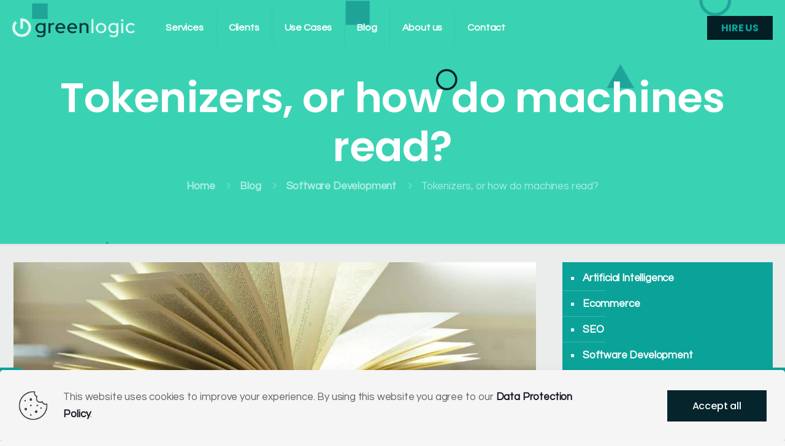

--- FILE ---
content_type: text/html; charset=UTF-8
request_url: https://greenlogic.eu/blog/tokenizers-or-how-do-machines-read/
body_size: 35316
content:
<!DOCTYPE html>
<html lang="en" class="no-js " itemscope itemtype="https://schema.org/Article" >

<head>

<meta charset="UTF-8" />
<meta name='robots' content='index, follow, max-image-preview:large, max-snippet:-1, max-video-preview:-1' />
<meta name="format-detection" content="telephone=no">
<meta name="viewport" content="width=device-width, initial-scale=1, maximum-scale=1" />
<link rel="shortcut icon" href="https://greenlogic.eu/wp-content/uploads/2021/11/favicon.png" type="image/x-icon" />
<link rel="apple-touch-icon" href="https://greenlogic.eu/wp-content/uploads/2021/11/favicon.png" />
<meta name="theme-color" content="#ffffff" media="(prefers-color-scheme: light)">
<meta name="theme-color" content="#041e26" media="(prefers-color-scheme: dark)">

	<!-- This site is optimized with the Yoast SEO plugin v26.8 - https://yoast.com/product/yoast-seo-wordpress/ -->
	<title>Tokenizers, or how do machines read? - Greenlogic</title><link rel="preload" as="style" href="https://fonts.googleapis.com/css?family=Questrial%3A1%2C500%2C600%7CPoppins%3A1%2C500%2C600%7CPoppins%3A400%2C500&#038;display=swap" /><script src="/cdn-cgi/scripts/7d0fa10a/cloudflare-static/rocket-loader.min.js" data-cf-settings="866804abaafbd4efb6fcefc1-|49"></script><link rel="stylesheet" href="https://fonts.googleapis.com/css?family=Questrial%3A1%2C500%2C600%7CPoppins%3A1%2C500%2C600%7CPoppins%3A400%2C500&#038;display=swap" media="print" onload="this.media='all'" /><noscript><link rel="stylesheet" href="https://fonts.googleapis.com/css?family=Questrial%3A1%2C500%2C600%7CPoppins%3A1%2C500%2C600%7CPoppins%3A400%2C500&#038;display=swap" /></noscript><link rel="preload" as="image" href="https://greenlogic.eu/wp-content/uploads/2022/11/gl-background.png" fetchpriority="high">
	<link rel="canonical" href="https://greenlogic.eu/blog/tokenizers-or-how-do-machines-read/" />
	<meta property="og:locale" content="en_US" />
	<meta property="og:type" content="article" />
	<meta property="og:title" content="Tokenizers, or how do machines read? - Greenlogic" />
	<meta property="og:description" content="The article is based on the article https://blog.floydhub.com/tokenization-nlp/ The past year has been huge for natural language processing (NLP). As for the improvements, it is now […]" />
	<meta property="og:url" content="https://greenlogic.eu/blog/tokenizers-or-how-do-machines-read/" />
	<meta property="og:site_name" content="Greenlogic" />
	<meta property="article:published_time" content="2020-05-08T09:37:00+00:00" />
	<meta property="article:modified_time" content="2024-04-15T15:47:40+00:00" />
	<meta property="og:image" content="https://greenlogic.eu/wp-content/uploads/2021/11/tokenizers.jpg" />
	<meta property="og:image:width" content="1200" />
	<meta property="og:image:height" content="600" />
	<meta property="og:image:type" content="image/jpeg" />
	<meta name="author" content="greenlogic" />
	<meta name="twitter:card" content="summary_large_image" />
	<meta name="twitter:label1" content="Written by" />
	<meta name="twitter:data1" content="greenlogic" />
	<meta name="twitter:label2" content="Est. reading time" />
	<meta name="twitter:data2" content="7 minutes" />
	<script type="application/ld+json" class="yoast-schema-graph">{"@context":"https://schema.org","@graph":[{"@type":"Article","@id":"https://greenlogic.eu/blog/tokenizers-or-how-do-machines-read/#article","isPartOf":{"@id":"https://greenlogic.eu/blog/tokenizers-or-how-do-machines-read/"},"author":{"name":"greenlogic","@id":"https://greenlogic.eu/#/schema/person/505a37fcbb76a8075652026288924cce"},"headline":"Tokenizers, or how do machines read?","datePublished":"2020-05-08T09:37:00+00:00","dateModified":"2024-04-15T15:47:40+00:00","mainEntityOfPage":{"@id":"https://greenlogic.eu/blog/tokenizers-or-how-do-machines-read/"},"wordCount":1495,"image":{"@id":"https://greenlogic.eu/blog/tokenizers-or-how-do-machines-read/#primaryimage"},"thumbnailUrl":"https://greenlogic.eu/wp-content/uploads/2021/11/tokenizers.jpg","keywords":["AI"],"articleSection":["Software Development"],"inLanguage":"en-US"},{"@type":"WebPage","@id":"https://greenlogic.eu/blog/tokenizers-or-how-do-machines-read/","url":"https://greenlogic.eu/blog/tokenizers-or-how-do-machines-read/","name":"Tokenizers, or how do machines read? - Greenlogic","isPartOf":{"@id":"https://greenlogic.eu/#website"},"primaryImageOfPage":{"@id":"https://greenlogic.eu/blog/tokenizers-or-how-do-machines-read/#primaryimage"},"image":{"@id":"https://greenlogic.eu/blog/tokenizers-or-how-do-machines-read/#primaryimage"},"thumbnailUrl":"https://greenlogic.eu/wp-content/uploads/2021/11/tokenizers.jpg","datePublished":"2020-05-08T09:37:00+00:00","dateModified":"2024-04-15T15:47:40+00:00","author":{"@id":"https://greenlogic.eu/#/schema/person/505a37fcbb76a8075652026288924cce"},"breadcrumb":{"@id":"https://greenlogic.eu/blog/tokenizers-or-how-do-machines-read/#breadcrumb"},"inLanguage":"en-US","potentialAction":[{"@type":"ReadAction","target":["https://greenlogic.eu/blog/tokenizers-or-how-do-machines-read/"]}]},{"@type":"ImageObject","inLanguage":"en-US","@id":"https://greenlogic.eu/blog/tokenizers-or-how-do-machines-read/#primaryimage","url":"https://greenlogic.eu/wp-content/uploads/2021/11/tokenizers.jpg","contentUrl":"https://greenlogic.eu/wp-content/uploads/2021/11/tokenizers.jpg","width":1200,"height":600},{"@type":"BreadcrumbList","@id":"https://greenlogic.eu/blog/tokenizers-or-how-do-machines-read/#breadcrumb","itemListElement":[{"@type":"ListItem","position":1,"name":"Strona główna","item":"https://greenlogic.eu/"},{"@type":"ListItem","position":2,"name":"Blog","item":"https://greenlogic.eu/blog/"},{"@type":"ListItem","position":3,"name":"Tokenizers, or how do machines read?"}]},{"@type":"WebSite","@id":"https://greenlogic.eu/#website","url":"https://greenlogic.eu/","name":"Greenlogic","description":"Software House","potentialAction":[{"@type":"SearchAction","target":{"@type":"EntryPoint","urlTemplate":"https://greenlogic.eu/?s={search_term_string}"},"query-input":{"@type":"PropertyValueSpecification","valueRequired":true,"valueName":"search_term_string"}}],"inLanguage":"en-US"},{"@type":"Person","@id":"https://greenlogic.eu/#/schema/person/505a37fcbb76a8075652026288924cce","name":"greenlogic","image":{"@type":"ImageObject","inLanguage":"en-US","@id":"https://greenlogic.eu/#/schema/person/image/","url":"https://secure.gravatar.com/avatar/ea70637bf5eb5c15ed7296c9e978c4015e7da09df52b59934db41c4de876658f?s=96&d=mm&r=g","contentUrl":"https://secure.gravatar.com/avatar/ea70637bf5eb5c15ed7296c9e978c4015e7da09df52b59934db41c4de876658f?s=96&d=mm&r=g","caption":"greenlogic"},"sameAs":["https://greenlogic.eu"],"url":"https://greenlogic.eu/blog/author/greenlogic/"}]}</script>
	<!-- / Yoast SEO plugin. -->


<link rel='dns-prefetch' href='//www.googletagmanager.com' />
<link rel='dns-prefetch' href='//fonts.googleapis.com' />
<link href='https://fonts.gstatic.com' crossorigin rel='preconnect' />
<link rel="alternate" type="application/rss+xml" title="Greenlogic &raquo; Feed" href="https://greenlogic.eu/feed/" />
<link rel="alternate" type="application/rss+xml" title="Greenlogic &raquo; Comments Feed" href="https://greenlogic.eu/comments/feed/" />
<link rel="alternate" title="oEmbed (JSON)" type="application/json+oembed" href="https://greenlogic.eu/wp-json/oembed/1.0/embed?url=https%3A%2F%2Fgreenlogic.eu%2Fblog%2Ftokenizers-or-how-do-machines-read%2F" />
<link rel="alternate" title="oEmbed (XML)" type="text/xml+oembed" href="https://greenlogic.eu/wp-json/oembed/1.0/embed?url=https%3A%2F%2Fgreenlogic.eu%2Fblog%2Ftokenizers-or-how-do-machines-read%2F&#038;format=xml" />
<style id='wp-img-auto-sizes-contain-inline-css' type='text/css'>
img:is([sizes=auto i],[sizes^="auto," i]){contain-intrinsic-size:3000px 1500px}
/*# sourceURL=wp-img-auto-sizes-contain-inline-css */
</style>
<style id='wp-emoji-styles-inline-css' type='text/css'>

	img.wp-smiley, img.emoji {
		display: inline !important;
		border: none !important;
		box-shadow: none !important;
		height: 1em !important;
		width: 1em !important;
		margin: 0 0.07em !important;
		vertical-align: -0.1em !important;
		background: none !important;
		padding: 0 !important;
	}
/*# sourceURL=wp-emoji-styles-inline-css */
</style>
<link rel='stylesheet' id='wp-block-library-css' href='https://greenlogic.eu/wp-includes/css/dist/block-library/style.min.css?ver=6.9' type='text/css' media='all' />
<style id='classic-theme-styles-inline-css' type='text/css'>
/*! This file is auto-generated */
.wp-block-button__link{color:#fff;background-color:#32373c;border-radius:9999px;box-shadow:none;text-decoration:none;padding:calc(.667em + 2px) calc(1.333em + 2px);font-size:1.125em}.wp-block-file__button{background:#32373c;color:#fff;text-decoration:none}
/*# sourceURL=/wp-includes/css/classic-themes.min.css */
</style>
<style id='global-styles-inline-css' type='text/css'>
:root{--wp--preset--aspect-ratio--square: 1;--wp--preset--aspect-ratio--4-3: 4/3;--wp--preset--aspect-ratio--3-4: 3/4;--wp--preset--aspect-ratio--3-2: 3/2;--wp--preset--aspect-ratio--2-3: 2/3;--wp--preset--aspect-ratio--16-9: 16/9;--wp--preset--aspect-ratio--9-16: 9/16;--wp--preset--color--black: #000000;--wp--preset--color--cyan-bluish-gray: #abb8c3;--wp--preset--color--white: #ffffff;--wp--preset--color--pale-pink: #f78da7;--wp--preset--color--vivid-red: #cf2e2e;--wp--preset--color--luminous-vivid-orange: #ff6900;--wp--preset--color--luminous-vivid-amber: #fcb900;--wp--preset--color--light-green-cyan: #7bdcb5;--wp--preset--color--vivid-green-cyan: #00d084;--wp--preset--color--pale-cyan-blue: #8ed1fc;--wp--preset--color--vivid-cyan-blue: #0693e3;--wp--preset--color--vivid-purple: #9b51e0;--wp--preset--gradient--vivid-cyan-blue-to-vivid-purple: linear-gradient(135deg,rgb(6,147,227) 0%,rgb(155,81,224) 100%);--wp--preset--gradient--light-green-cyan-to-vivid-green-cyan: linear-gradient(135deg,rgb(122,220,180) 0%,rgb(0,208,130) 100%);--wp--preset--gradient--luminous-vivid-amber-to-luminous-vivid-orange: linear-gradient(135deg,rgb(252,185,0) 0%,rgb(255,105,0) 100%);--wp--preset--gradient--luminous-vivid-orange-to-vivid-red: linear-gradient(135deg,rgb(255,105,0) 0%,rgb(207,46,46) 100%);--wp--preset--gradient--very-light-gray-to-cyan-bluish-gray: linear-gradient(135deg,rgb(238,238,238) 0%,rgb(169,184,195) 100%);--wp--preset--gradient--cool-to-warm-spectrum: linear-gradient(135deg,rgb(74,234,220) 0%,rgb(151,120,209) 20%,rgb(207,42,186) 40%,rgb(238,44,130) 60%,rgb(251,105,98) 80%,rgb(254,248,76) 100%);--wp--preset--gradient--blush-light-purple: linear-gradient(135deg,rgb(255,206,236) 0%,rgb(152,150,240) 100%);--wp--preset--gradient--blush-bordeaux: linear-gradient(135deg,rgb(254,205,165) 0%,rgb(254,45,45) 50%,rgb(107,0,62) 100%);--wp--preset--gradient--luminous-dusk: linear-gradient(135deg,rgb(255,203,112) 0%,rgb(199,81,192) 50%,rgb(65,88,208) 100%);--wp--preset--gradient--pale-ocean: linear-gradient(135deg,rgb(255,245,203) 0%,rgb(182,227,212) 50%,rgb(51,167,181) 100%);--wp--preset--gradient--electric-grass: linear-gradient(135deg,rgb(202,248,128) 0%,rgb(113,206,126) 100%);--wp--preset--gradient--midnight: linear-gradient(135deg,rgb(2,3,129) 0%,rgb(40,116,252) 100%);--wp--preset--font-size--small: 13px;--wp--preset--font-size--medium: 20px;--wp--preset--font-size--large: 36px;--wp--preset--font-size--x-large: 42px;--wp--preset--spacing--20: 0.44rem;--wp--preset--spacing--30: 0.67rem;--wp--preset--spacing--40: 1rem;--wp--preset--spacing--50: 1.5rem;--wp--preset--spacing--60: 2.25rem;--wp--preset--spacing--70: 3.38rem;--wp--preset--spacing--80: 5.06rem;--wp--preset--shadow--natural: 6px 6px 9px rgba(0, 0, 0, 0.2);--wp--preset--shadow--deep: 12px 12px 50px rgba(0, 0, 0, 0.4);--wp--preset--shadow--sharp: 6px 6px 0px rgba(0, 0, 0, 0.2);--wp--preset--shadow--outlined: 6px 6px 0px -3px rgb(255, 255, 255), 6px 6px rgb(0, 0, 0);--wp--preset--shadow--crisp: 6px 6px 0px rgb(0, 0, 0);}:where(.is-layout-flex){gap: 0.5em;}:where(.is-layout-grid){gap: 0.5em;}body .is-layout-flex{display: flex;}.is-layout-flex{flex-wrap: wrap;align-items: center;}.is-layout-flex > :is(*, div){margin: 0;}body .is-layout-grid{display: grid;}.is-layout-grid > :is(*, div){margin: 0;}:where(.wp-block-columns.is-layout-flex){gap: 2em;}:where(.wp-block-columns.is-layout-grid){gap: 2em;}:where(.wp-block-post-template.is-layout-flex){gap: 1.25em;}:where(.wp-block-post-template.is-layout-grid){gap: 1.25em;}.has-black-color{color: var(--wp--preset--color--black) !important;}.has-cyan-bluish-gray-color{color: var(--wp--preset--color--cyan-bluish-gray) !important;}.has-white-color{color: var(--wp--preset--color--white) !important;}.has-pale-pink-color{color: var(--wp--preset--color--pale-pink) !important;}.has-vivid-red-color{color: var(--wp--preset--color--vivid-red) !important;}.has-luminous-vivid-orange-color{color: var(--wp--preset--color--luminous-vivid-orange) !important;}.has-luminous-vivid-amber-color{color: var(--wp--preset--color--luminous-vivid-amber) !important;}.has-light-green-cyan-color{color: var(--wp--preset--color--light-green-cyan) !important;}.has-vivid-green-cyan-color{color: var(--wp--preset--color--vivid-green-cyan) !important;}.has-pale-cyan-blue-color{color: var(--wp--preset--color--pale-cyan-blue) !important;}.has-vivid-cyan-blue-color{color: var(--wp--preset--color--vivid-cyan-blue) !important;}.has-vivid-purple-color{color: var(--wp--preset--color--vivid-purple) !important;}.has-black-background-color{background-color: var(--wp--preset--color--black) !important;}.has-cyan-bluish-gray-background-color{background-color: var(--wp--preset--color--cyan-bluish-gray) !important;}.has-white-background-color{background-color: var(--wp--preset--color--white) !important;}.has-pale-pink-background-color{background-color: var(--wp--preset--color--pale-pink) !important;}.has-vivid-red-background-color{background-color: var(--wp--preset--color--vivid-red) !important;}.has-luminous-vivid-orange-background-color{background-color: var(--wp--preset--color--luminous-vivid-orange) !important;}.has-luminous-vivid-amber-background-color{background-color: var(--wp--preset--color--luminous-vivid-amber) !important;}.has-light-green-cyan-background-color{background-color: var(--wp--preset--color--light-green-cyan) !important;}.has-vivid-green-cyan-background-color{background-color: var(--wp--preset--color--vivid-green-cyan) !important;}.has-pale-cyan-blue-background-color{background-color: var(--wp--preset--color--pale-cyan-blue) !important;}.has-vivid-cyan-blue-background-color{background-color: var(--wp--preset--color--vivid-cyan-blue) !important;}.has-vivid-purple-background-color{background-color: var(--wp--preset--color--vivid-purple) !important;}.has-black-border-color{border-color: var(--wp--preset--color--black) !important;}.has-cyan-bluish-gray-border-color{border-color: var(--wp--preset--color--cyan-bluish-gray) !important;}.has-white-border-color{border-color: var(--wp--preset--color--white) !important;}.has-pale-pink-border-color{border-color: var(--wp--preset--color--pale-pink) !important;}.has-vivid-red-border-color{border-color: var(--wp--preset--color--vivid-red) !important;}.has-luminous-vivid-orange-border-color{border-color: var(--wp--preset--color--luminous-vivid-orange) !important;}.has-luminous-vivid-amber-border-color{border-color: var(--wp--preset--color--luminous-vivid-amber) !important;}.has-light-green-cyan-border-color{border-color: var(--wp--preset--color--light-green-cyan) !important;}.has-vivid-green-cyan-border-color{border-color: var(--wp--preset--color--vivid-green-cyan) !important;}.has-pale-cyan-blue-border-color{border-color: var(--wp--preset--color--pale-cyan-blue) !important;}.has-vivid-cyan-blue-border-color{border-color: var(--wp--preset--color--vivid-cyan-blue) !important;}.has-vivid-purple-border-color{border-color: var(--wp--preset--color--vivid-purple) !important;}.has-vivid-cyan-blue-to-vivid-purple-gradient-background{background: var(--wp--preset--gradient--vivid-cyan-blue-to-vivid-purple) !important;}.has-light-green-cyan-to-vivid-green-cyan-gradient-background{background: var(--wp--preset--gradient--light-green-cyan-to-vivid-green-cyan) !important;}.has-luminous-vivid-amber-to-luminous-vivid-orange-gradient-background{background: var(--wp--preset--gradient--luminous-vivid-amber-to-luminous-vivid-orange) !important;}.has-luminous-vivid-orange-to-vivid-red-gradient-background{background: var(--wp--preset--gradient--luminous-vivid-orange-to-vivid-red) !important;}.has-very-light-gray-to-cyan-bluish-gray-gradient-background{background: var(--wp--preset--gradient--very-light-gray-to-cyan-bluish-gray) !important;}.has-cool-to-warm-spectrum-gradient-background{background: var(--wp--preset--gradient--cool-to-warm-spectrum) !important;}.has-blush-light-purple-gradient-background{background: var(--wp--preset--gradient--blush-light-purple) !important;}.has-blush-bordeaux-gradient-background{background: var(--wp--preset--gradient--blush-bordeaux) !important;}.has-luminous-dusk-gradient-background{background: var(--wp--preset--gradient--luminous-dusk) !important;}.has-pale-ocean-gradient-background{background: var(--wp--preset--gradient--pale-ocean) !important;}.has-electric-grass-gradient-background{background: var(--wp--preset--gradient--electric-grass) !important;}.has-midnight-gradient-background{background: var(--wp--preset--gradient--midnight) !important;}.has-small-font-size{font-size: var(--wp--preset--font-size--small) !important;}.has-medium-font-size{font-size: var(--wp--preset--font-size--medium) !important;}.has-large-font-size{font-size: var(--wp--preset--font-size--large) !important;}.has-x-large-font-size{font-size: var(--wp--preset--font-size--x-large) !important;}
:where(.wp-block-post-template.is-layout-flex){gap: 1.25em;}:where(.wp-block-post-template.is-layout-grid){gap: 1.25em;}
:where(.wp-block-term-template.is-layout-flex){gap: 1.25em;}:where(.wp-block-term-template.is-layout-grid){gap: 1.25em;}
:where(.wp-block-columns.is-layout-flex){gap: 2em;}:where(.wp-block-columns.is-layout-grid){gap: 2em;}
:root :where(.wp-block-pullquote){font-size: 1.5em;line-height: 1.6;}
/*# sourceURL=global-styles-inline-css */
</style>
<link rel='stylesheet' id='mfn-be-css' href='https://greenlogic.eu/wp-content/themes/betheme/css/be.css?ver=28.1.10' type='text/css' media='all' />
<link rel='stylesheet' id='mfn-animations-css' href='https://greenlogic.eu/wp-content/themes/betheme/assets/animations/animations.min.css?ver=28.1.10' type='text/css' media='all' />
<link rel='stylesheet' id='mfn-font-awesome-css' href='https://greenlogic.eu/wp-content/themes/betheme/fonts/fontawesome/fontawesome.css?ver=28.1.10' type='text/css' media='all' />
<link rel='stylesheet' id='mfn-responsive-css' href='https://greenlogic.eu/wp-content/themes/betheme/css/responsive.css?ver=28.1.10' type='text/css' media='all' />


<link rel='stylesheet' id='elementor-frontend-css' href='https://greenlogic.eu/wp-content/plugins/elementor/assets/css/frontend.min.css?ver=3.34.4' type='text/css' media='all' />
<link rel='stylesheet' id='widget-heading-css' href='https://greenlogic.eu/wp-content/plugins/elementor/assets/css/widget-heading.min.css?ver=3.34.4' type='text/css' media='all' />
<link rel='stylesheet' id='e-animation-rotateInDownLeft-css' href='https://greenlogic.eu/wp-content/plugins/elementor/assets/lib/animations/styles/rotateInDownLeft.min.css?ver=3.34.4' type='text/css' media='all' />
<link rel='stylesheet' id='e-motion-fx-css' href='https://greenlogic.eu/wp-content/plugins/elementor-pro/assets/css/modules/motion-fx.min.css?ver=3.29.2' type='text/css' media='all' />
<link rel='stylesheet' id='widget-spacer-css' href='https://greenlogic.eu/wp-content/plugins/elementor/assets/css/widget-spacer.min.css?ver=3.34.4' type='text/css' media='all' />
<link rel='stylesheet' id='e-animation-rotateInDownRight-css' href='https://greenlogic.eu/wp-content/plugins/elementor/assets/lib/animations/styles/rotateInDownRight.min.css?ver=3.34.4' type='text/css' media='all' />
<link rel='stylesheet' id='e-animation-fadeInUp-css' href='https://greenlogic.eu/wp-content/plugins/elementor/assets/lib/animations/styles/fadeInUp.min.css?ver=3.34.4' type='text/css' media='all' />
<link rel='stylesheet' id='e-animation-fadeIn-css' href='https://greenlogic.eu/wp-content/plugins/elementor/assets/lib/animations/styles/fadeIn.min.css?ver=3.34.4' type='text/css' media='all' />
<link rel='stylesheet' id='e-popup-css' href='https://greenlogic.eu/wp-content/plugins/elementor-pro/assets/css/conditionals/popup.min.css?ver=3.29.2' type='text/css' media='all' />
<link rel='stylesheet' id='elementor-post-4326-css' href='https://greenlogic.eu/wp-content/uploads/elementor/css/post-4326.css?ver=1769703365' type='text/css' media='all' />
<link rel='stylesheet' id='font-awesome-5-all-css' href='https://greenlogic.eu/wp-content/plugins/elementor/assets/lib/font-awesome/css/all.min.css?ver=3.34.4' type='text/css' media='all' />
<link rel='stylesheet' id='font-awesome-4-shim-css' href='https://greenlogic.eu/wp-content/plugins/elementor/assets/lib/font-awesome/css/v4-shims.min.css?ver=3.34.4' type='text/css' media='all' />
<link rel='stylesheet' id='elementor-post-6228-css' href='https://greenlogic.eu/wp-content/uploads/elementor/css/post-6228.css?ver=1769703365' type='text/css' media='all' />
<link rel='stylesheet' id='eael-general-css' href='https://greenlogic.eu/wp-content/plugins/essential-addons-for-elementor-lite/assets/front-end/css/view/general.min.css?ver=6.5.9' type='text/css' media='all' />
<style id='mfn-dynamic-inline-css' type='text/css'>
#Subheader{background-image:url(https://greenlogic.eu/wp-content/uploads/2022/11/gl-background.png);background-repeat:no-repeat;background-position:left top}
html{background-color:#041e260a}#Wrapper,#Content,.mfn-popup .mfn-popup-content,.mfn-off-canvas-sidebar .mfn-off-canvas-content-wrapper,.mfn-cart-holder,.mfn-header-login,#Top_bar .search_wrapper,#Top_bar .top_bar_right .mfn-live-search-box,.column_livesearch .mfn-live-search-wrapper,.column_livesearch .mfn-live-search-box{background-color:#041e260a}.layout-boxed.mfn-bebuilder-header.mfn-ui #Wrapper .mfn-only-sample-content{background-color:#041e260a}body:not(.template-slider) #Header{min-height:0px}body.header-below:not(.template-slider) #Header{padding-top:0px}#Subheader{padding:120px 0 80px}#Footer .widgets_wrapper{padding:70px 0}.has-search-overlay.search-overlay-opened #search-overlay{background-color:rgba(0,0,0,0.6)}.elementor-page.elementor-default #Content .the_content .section_wrapper{max-width:100%}.elementor-page.elementor-default #Content .section.the_content{width:100%}.elementor-page.elementor-default #Content .section_wrapper .the_content_wrapper{margin-left:0;margin-right:0;width:100%}body,span.date_label,.timeline_items li h3 span,input[type="date"],input[type="text"],input[type="password"],input[type="tel"],input[type="email"],input[type="url"],textarea,select,.offer_li .title h3,.mfn-menu-item-megamenu{font-family:"Questrial",-apple-system,BlinkMacSystemFont,"Segoe UI",Roboto,Oxygen-Sans,Ubuntu,Cantarell,"Helvetica Neue",sans-serif}.lead,.big{font-family:"Questrial",-apple-system,BlinkMacSystemFont,"Segoe UI",Roboto,Oxygen-Sans,Ubuntu,Cantarell,"Helvetica Neue",sans-serif}#menu > ul > li > a,#overlay-menu ul li a{font-family:"Questrial",-apple-system,BlinkMacSystemFont,"Segoe UI",Roboto,Oxygen-Sans,Ubuntu,Cantarell,"Helvetica Neue",sans-serif}#Subheader .title{font-family:"Poppins",-apple-system,BlinkMacSystemFont,"Segoe UI",Roboto,Oxygen-Sans,Ubuntu,Cantarell,"Helvetica Neue",sans-serif}h1,h2,h3,h4,.text-logo #logo{font-family:"Poppins",-apple-system,BlinkMacSystemFont,"Segoe UI",Roboto,Oxygen-Sans,Ubuntu,Cantarell,"Helvetica Neue",sans-serif}h5,h6{font-family:"Poppins",-apple-system,BlinkMacSystemFont,"Segoe UI",Roboto,Oxygen-Sans,Ubuntu,Cantarell,"Helvetica Neue",sans-serif}blockquote{font-family:"Questrial",-apple-system,BlinkMacSystemFont,"Segoe UI",Roboto,Oxygen-Sans,Ubuntu,Cantarell,"Helvetica Neue",sans-serif}.chart_box .chart .num,.counter .desc_wrapper .number-wrapper,.how_it_works .image .number,.pricing-box .plan-header .price,.quick_fact .number-wrapper,.woocommerce .product div.entry-summary .price{font-family:"Questrial",-apple-system,BlinkMacSystemFont,"Segoe UI",Roboto,Oxygen-Sans,Ubuntu,Cantarell,"Helvetica Neue",sans-serif}body,.mfn-menu-item-megamenu{font-size:17px;line-height:28px;font-weight:500;letter-spacing:0px}.lead,.big{font-size:18px;line-height:30px;font-weight:600;letter-spacing:0px}#menu > ul > li > a,#overlay-menu ul li a{font-size:16px;font-weight:600;letter-spacing:0px}#overlay-menu ul li a{line-height:24px}#Subheader .title{font-size:68px;line-height:80px;font-weight:600;letter-spacing:0px}h1,.text-logo #logo{font-size:68px;line-height:80px;font-weight:600;letter-spacing:0px}h2{font-size:45px;line-height:55px;font-weight:600;letter-spacing:0px}h3,.woocommerce ul.products li.product h3,.woocommerce #customer_login h2{font-size:35px;line-height:44px;font-weight:600;letter-spacing:-1px}h4,.woocommerce .woocommerce-order-details__title,.woocommerce .wc-bacs-bank-details-heading,.woocommerce .woocommerce-customer-details h2{font-size:24px;line-height:34px;font-weight:600;letter-spacing:0px}h5{font-size:18px;line-height:28px;font-weight:600;letter-spacing:0px}h6{font-size:12px;line-height:20px;font-weight:600;letter-spacing:0px}#Intro .intro-title{font-size:68px;line-height:80px;font-weight:600;letter-spacing:0px}@media only screen and (min-width:768px) and (max-width:959px){body,.mfn-menu-item-megamenu{font-size:14px;line-height:24px;font-weight:500;letter-spacing:0px}.lead,.big{font-size:15px;line-height:26px;font-weight:600;letter-spacing:0px}#menu > ul > li > a,#overlay-menu ul li a{font-size:14px;font-weight:600;letter-spacing:0px}#overlay-menu ul li a{line-height:21px}#Subheader .title{font-size:58px;line-height:68px;font-weight:600;letter-spacing:0px}h1,.text-logo #logo{font-size:58px;line-height:68px;font-weight:600;letter-spacing:0px}h2{font-size:38px;line-height:47px;font-weight:600;letter-spacing:0px}h3,.woocommerce ul.products li.product h3,.woocommerce #customer_login h2{font-size:30px;line-height:37px;font-weight:600;letter-spacing:-1px}h4,.woocommerce .woocommerce-order-details__title,.woocommerce .wc-bacs-bank-details-heading,.woocommerce .woocommerce-customer-details h2{font-size:20px;line-height:29px;font-weight:600;letter-spacing:0px}h5{font-size:15px;line-height:24px;font-weight:600;letter-spacing:0px}h6{font-size:13px;line-height:19px;font-weight:600;letter-spacing:0px}#Intro .intro-title{font-size:58px;line-height:68px;font-weight:600;letter-spacing:0px}blockquote{font-size:15px}.chart_box .chart .num{font-size:45px;line-height:45px}.counter .desc_wrapper .number-wrapper{font-size:45px;line-height:45px}.counter .desc_wrapper .title{font-size:14px;line-height:18px}.faq .question .title{font-size:14px}.fancy_heading .title{font-size:38px;line-height:38px}.offer .offer_li .desc_wrapper .title h3{font-size:32px;line-height:32px}.offer_thumb_ul li.offer_thumb_li .desc_wrapper .title h3{font-size:32px;line-height:32px}.pricing-box .plan-header h2{font-size:27px;line-height:27px}.pricing-box .plan-header .price > span{font-size:40px;line-height:40px}.pricing-box .plan-header .price sup.currency{font-size:18px;line-height:18px}.pricing-box .plan-header .price sup.period{font-size:14px;line-height:14px}.quick_fact .number-wrapper{font-size:80px;line-height:80px}.trailer_box .desc h2{font-size:27px;line-height:27px}.widget > h3{font-size:17px;line-height:20px}}@media only screen and (min-width:480px) and (max-width:767px){body,.mfn-menu-item-megamenu{font-size:13px;line-height:21px;font-weight:500;letter-spacing:0px}.lead,.big{font-size:14px;line-height:23px;font-weight:600;letter-spacing:0px}#menu > ul > li > a,#overlay-menu ul li a{font-size:13px;font-weight:600;letter-spacing:0px}#overlay-menu ul li a{line-height:19.5px}#Subheader .title{font-size:51px;line-height:60px;font-weight:600;letter-spacing:0px}h1,.text-logo #logo{font-size:51px;line-height:60px;font-weight:600;letter-spacing:0px}h2{font-size:34px;line-height:41px;font-weight:600;letter-spacing:0px}h3,.woocommerce ul.products li.product h3,.woocommerce #customer_login h2{font-size:26px;line-height:33px;font-weight:600;letter-spacing:-1px}h4,.woocommerce .woocommerce-order-details__title,.woocommerce .wc-bacs-bank-details-heading,.woocommerce .woocommerce-customer-details h2{font-size:18px;line-height:26px;font-weight:600;letter-spacing:0px}h5{font-size:14px;line-height:21px;font-weight:600;letter-spacing:0px}h6{font-size:13px;line-height:19px;font-weight:600;letter-spacing:0px}#Intro .intro-title{font-size:51px;line-height:60px;font-weight:600;letter-spacing:0px}blockquote{font-size:14px}.chart_box .chart .num{font-size:40px;line-height:40px}.counter .desc_wrapper .number-wrapper{font-size:40px;line-height:40px}.counter .desc_wrapper .title{font-size:13px;line-height:16px}.faq .question .title{font-size:13px}.fancy_heading .title{font-size:34px;line-height:34px}.offer .offer_li .desc_wrapper .title h3{font-size:28px;line-height:28px}.offer_thumb_ul li.offer_thumb_li .desc_wrapper .title h3{font-size:28px;line-height:28px}.pricing-box .plan-header h2{font-size:24px;line-height:24px}.pricing-box .plan-header .price > span{font-size:34px;line-height:34px}.pricing-box .plan-header .price sup.currency{font-size:16px;line-height:16px}.pricing-box .plan-header .price sup.period{font-size:13px;line-height:13px}.quick_fact .number-wrapper{font-size:70px;line-height:70px}.trailer_box .desc h2{font-size:24px;line-height:24px}.widget > h3{font-size:16px;line-height:19px}}@media only screen and (max-width:479px){body,.mfn-menu-item-megamenu{font-size:13px;line-height:19px;font-weight:500;letter-spacing:0px}.lead,.big{font-size:13px;line-height:19px;font-weight:600;letter-spacing:0px}#menu > ul > li > a,#overlay-menu ul li a{font-size:13px;font-weight:600;letter-spacing:0px}#overlay-menu ul li a{line-height:19.5px}#Subheader .title{font-size:41px;line-height:48px;font-weight:600;letter-spacing:0px}h1,.text-logo #logo{font-size:41px;line-height:48px;font-weight:600;letter-spacing:0px}h2{font-size:27px;line-height:33px;font-weight:600;letter-spacing:0px}h3,.woocommerce ul.products li.product h3,.woocommerce #customer_login h2{font-size:21px;line-height:26px;font-weight:600;letter-spacing:-1px}h4,.woocommerce .woocommerce-order-details__title,.woocommerce .wc-bacs-bank-details-heading,.woocommerce .woocommerce-customer-details h2{font-size:14px;line-height:20px;font-weight:600;letter-spacing:0px}h5{font-size:13px;line-height:19px;font-weight:600;letter-spacing:0px}h6{font-size:13px;line-height:19px;font-weight:600;letter-spacing:0px}#Intro .intro-title{font-size:41px;line-height:48px;font-weight:600;letter-spacing:0px}blockquote{font-size:13px}.chart_box .chart .num{font-size:35px;line-height:35px}.counter .desc_wrapper .number-wrapper{font-size:35px;line-height:35px}.counter .desc_wrapper .title{font-size:13px;line-height:26px}.faq .question .title{font-size:13px}.fancy_heading .title{font-size:30px;line-height:30px}.offer .offer_li .desc_wrapper .title h3{font-size:26px;line-height:26px}.offer_thumb_ul li.offer_thumb_li .desc_wrapper .title h3{font-size:26px;line-height:26px}.pricing-box .plan-header h2{font-size:21px;line-height:21px}.pricing-box .plan-header .price > span{font-size:32px;line-height:32px}.pricing-box .plan-header .price sup.currency{font-size:14px;line-height:14px}.pricing-box .plan-header .price sup.period{font-size:13px;line-height:13px}.quick_fact .number-wrapper{font-size:60px;line-height:60px}.trailer_box .desc h2{font-size:21px;line-height:21px}.widget > h3{font-size:15px;line-height:18px}}.with_aside .sidebar.columns{width:30%}.with_aside .sections_group{width:70%}.aside_both .sidebar.columns{width:25%}.aside_both .sidebar.sidebar-1{margin-left:-75%}.aside_both .sections_group{width:50%;margin-left:25%}@media only screen and (min-width:1240px){#Wrapper,.with_aside .content_wrapper{max-width:1400px}body.layout-boxed.mfn-header-scrolled .mfn-header-tmpl.mfn-sticky-layout-width{max-width:1400px;left:0;right:0;margin-left:auto;margin-right:auto}body.layout-boxed:not(.mfn-header-scrolled) .mfn-header-tmpl.mfn-header-layout-width,body.layout-boxed .mfn-header-tmpl.mfn-header-layout-width:not(.mfn-hasSticky){max-width:1400px;left:0;right:0;margin-left:auto;margin-right:auto}body.layout-boxed.mfn-bebuilder-header.mfn-ui .mfn-only-sample-content{max-width:1400px;margin-left:auto;margin-right:auto}.section_wrapper,.container{max-width:1380px}.layout-boxed.header-boxed #Top_bar.is-sticky{max-width:1400px}}@media only screen and (max-width:767px){#Wrapper{max-width:calc(100% - 67px)}.content_wrapper .section_wrapper,.container,.four.columns .widget-area{max-width:770px !important;padding-left:33px;padding-right:33px}}body{--mfn-button-font-family:"Poppins";--mfn-button-font-size:16px;--mfn-button-font-weight:500;--mfn-button-font-style:inherit;--mfn-button-letter-spacing:0px;--mfn-button-padding:15px 40px 15px 40px;--mfn-button-border-width:3px;--mfn-button-border-radius:0px;--mfn-button-gap:10px;--mfn-button-transition:0.2s;--mfn-button-color:#ffffff;--mfn-button-color-hover:#041e26;--mfn-button-bg:#041e26;--mfn-button-bg-hover:#0ba399;--mfn-button-border-color:transparent;--mfn-button-border-color-hover:transparent;--mfn-button-icon-color:#ffffff;--mfn-button-icon-color-hover:#041e26;--mfn-button-box-shadow:unset;--mfn-button-theme-color:#041e26;--mfn-button-theme-color-hover:#041e26;--mfn-button-theme-bg:#0ba399;--mfn-button-theme-bg-hover:#39d3b4;--mfn-button-theme-border-color:transparent;--mfn-button-theme-border-color-hover:transparent;--mfn-button-theme-icon-color:#041e26;--mfn-button-theme-icon-color-hover:#041e26;--mfn-button-theme-box-shadow:unset;--mfn-button-shop-color:#041e26;--mfn-button-shop-color-hover:#041e26;--mfn-button-shop-bg:#0ba399;--mfn-button-shop-bg-hover:#39d3b4;--mfn-button-shop-border-color:transparent;--mfn-button-shop-border-color-hover:transparent;--mfn-button-shop-icon-color:#626262;--mfn-button-shop-icon-color-hover:#626262;--mfn-button-shop-box-shadow:unset;--mfn-button-action-color:#ffffff;--mfn-button-action-color-hover:#ffffff;--mfn-button-action-bg:#041e26;--mfn-button-action-bg-hover:#041e26;--mfn-button-action-border-color:#ffffff;--mfn-button-action-border-color-hover:#ffffff;--mfn-button-action-icon-color:#ffffff;--mfn-button-action-icon-color-hover:#ffffff;--mfn-button-action-box-shadow:unset}@media only screen and (max-width:959px){body{}}@media only screen and (max-width:768px){body{}}.mfn-cookies,.mfn-cookies-reopen{--mfn-gdpr2-container-text-color:#626262;--mfn-gdpr2-container-strong-color:#07070a;--mfn-gdpr2-container-bg:#ffffff;--mfn-gdpr2-container-overlay:rgba(25,37,48,0.6);--mfn-gdpr2-details-box-bg:#fbfbfb;--mfn-gdpr2-details-switch-bg:#00032a;--mfn-gdpr2-details-switch-bg-active:#5acb65;--mfn-gdpr2-tabs-text-color:#07070a;--mfn-gdpr2-tabs-text-color-active:#0089f7;--mfn-gdpr2-tabs-border:rgba(8,8,14,0.1);--mfn-gdpr2-buttons-box-bg:#fbfbfb;--mfn-gdpr2-reopen-background:#fff;--mfn-gdpr2-reopen-color:#222}#Top_bar #logo,.header-fixed #Top_bar #logo,.header-plain #Top_bar #logo,.header-transparent #Top_bar #logo{height:60px;line-height:60px;padding:15px 0}.logo-overflow #Top_bar:not(.is-sticky) .logo{height:90px}#Top_bar .menu > li > a{padding:15px 0}.menu-highlight:not(.header-creative) #Top_bar .menu > li > a{margin:20px 0}.header-plain:not(.menu-highlight) #Top_bar .menu > li > a span:not(.description){line-height:90px}.header-fixed #Top_bar .menu > li > a{padding:30px 0}@media only screen and (max-width:767px){.mobile-header-mini #Top_bar #logo{height:50px!important;line-height:50px!important;margin:5px 0}}#Top_bar #logo img.svg{width:200px}@media(max-width:767px){#Top_bar #logo img.svg{width:150px}}.image_frame,.wp-caption{border-width:0px}.alert{border-radius:0px}#Top_bar .top_bar_right .top-bar-right-input input{width:200px}.mfn-live-search-box .mfn-live-search-list{max-height:300px}input[type="date"],input[type="email"],input[type="number"],input[type="password"],input[type="search"],input[type="tel"],input[type="text"],input[type="url"],select,textarea,.woocommerce .quantity input.qty{border-width:0 0 1px 0;box-shadow:unset;resize:none}.select2-container--default .select2-selection--single,.select2-dropdown,.select2-container--default.select2-container--open .select2-selection--single{border-width:0 0 1px 0}input[type="date"],input[type="email"],input[type="number"],input[type="password"],input[type="search"],input[type="tel"],input[type="text"],input[type="url"],select,textarea,.woocommerce .quantity input.qty{border-radius:0px}.select2-container--default .select2-selection--single,.select2-dropdown,.select2-container--default.select2-container--open .select2-selection--single{border-radius:0px}#Side_slide{right:-320px;width:320px}#Side_slide.left{left:-320px}.blog-teaser li .desc-wrapper .desc{background-position-y:-1px}.mfn-free-delivery-info{--mfn-free-delivery-bar:#0ba399;--mfn-free-delivery-bg:rgba(0,0,0,0.1);--mfn-free-delivery-achieved:#0ba399}#back_to_top i{color:#4a5857}@media only screen and ( max-width:767px ){}@media only screen and (min-width:1024px){body:not(.header-simple) #Top_bar #menu{display:block!important}.tr-menu #Top_bar #menu{background:none!important}#Top_bar .menu > li > ul.mfn-megamenu > li{float:left}#Top_bar .menu > li > ul.mfn-megamenu > li.mfn-megamenu-cols-1{width:100%}#Top_bar .menu > li > ul.mfn-megamenu > li.mfn-megamenu-cols-2{width:50%}#Top_bar .menu > li > ul.mfn-megamenu > li.mfn-megamenu-cols-3{width:33.33%}#Top_bar .menu > li > ul.mfn-megamenu > li.mfn-megamenu-cols-4{width:25%}#Top_bar .menu > li > ul.mfn-megamenu > li.mfn-megamenu-cols-5{width:20%}#Top_bar .menu > li > ul.mfn-megamenu > li.mfn-megamenu-cols-6{width:16.66%}#Top_bar .menu > li > ul.mfn-megamenu > li > ul{display:block!important;position:inherit;left:auto;top:auto;border-width:0 1px 0 0}#Top_bar .menu > li > ul.mfn-megamenu > li:last-child > ul{border:0}#Top_bar .menu > li > ul.mfn-megamenu > li > ul li{width:auto}#Top_bar .menu > li > ul.mfn-megamenu a.mfn-megamenu-title{text-transform:uppercase;font-weight:400;background:none}#Top_bar .menu > li > ul.mfn-megamenu a .menu-arrow{display:none}.menuo-right #Top_bar .menu > li > ul.mfn-megamenu{left:0;width:98%!important;margin:0 1%;padding:20px 0}.menuo-right #Top_bar .menu > li > ul.mfn-megamenu-bg{box-sizing:border-box}#Top_bar .menu > li > ul.mfn-megamenu-bg{padding:20px 166px 20px 20px;background-repeat:no-repeat;background-position:right bottom}.rtl #Top_bar .menu > li > ul.mfn-megamenu-bg{padding-left:166px;padding-right:20px;background-position:left bottom}#Top_bar .menu > li > ul.mfn-megamenu-bg > li{background:none}#Top_bar .menu > li > ul.mfn-megamenu-bg > li a{border:none}#Top_bar .menu > li > ul.mfn-megamenu-bg > li > ul{background:none!important;-webkit-box-shadow:0 0 0 0;-moz-box-shadow:0 0 0 0;box-shadow:0 0 0 0}.mm-vertical #Top_bar .container{position:relative}.mm-vertical #Top_bar .top_bar_left{position:static}.mm-vertical #Top_bar .menu > li ul{box-shadow:0 0 0 0 transparent!important;background-image:none}.mm-vertical #Top_bar .menu > li > ul.mfn-megamenu{padding:20px 0}.mm-vertical.header-plain #Top_bar .menu > li > ul.mfn-megamenu{width:100%!important;margin:0}.mm-vertical #Top_bar .menu > li > ul.mfn-megamenu > li{display:table-cell;float:none!important;width:10%;padding:0 15px;border-right:1px solid rgba(0,0,0,0.05)}.mm-vertical #Top_bar .menu > li > ul.mfn-megamenu > li:last-child{border-right-width:0}.mm-vertical #Top_bar .menu > li > ul.mfn-megamenu > li.hide-border{border-right-width:0}.mm-vertical #Top_bar .menu > li > ul.mfn-megamenu > li a{border-bottom-width:0;padding:9px 15px;line-height:120%}.mm-vertical #Top_bar .menu > li > ul.mfn-megamenu a.mfn-megamenu-title{font-weight:700}.rtl .mm-vertical #Top_bar .menu > li > ul.mfn-megamenu > li:first-child{border-right-width:0}.rtl .mm-vertical #Top_bar .menu > li > ul.mfn-megamenu > li:last-child{border-right-width:1px}body.header-shop #Top_bar #menu{display:flex!important;background-color:transparent}.header-shop #Top_bar.is-sticky .top_bar_row_second{display:none}.header-plain:not(.menuo-right) #Header .top_bar_left{width:auto!important}.header-stack.header-center #Top_bar #menu{display:inline-block!important}.header-simple #Top_bar #menu{display:none;height:auto;width:300px;bottom:auto;top:100%;right:1px;position:absolute;margin:0}.header-simple #Header a.responsive-menu-toggle{display:block;right:10px}.header-simple #Top_bar #menu > ul{width:100%;float:left}.header-simple #Top_bar #menu ul li{width:100%;padding-bottom:0;border-right:0;position:relative}.header-simple #Top_bar #menu ul li a{padding:0 20px;margin:0;display:block;height:auto;line-height:normal;border:none}.header-simple #Top_bar #menu ul li a:not(.menu-toggle):after{display:none}.header-simple #Top_bar #menu ul li a span{border:none;line-height:44px;display:inline;padding:0}.header-simple #Top_bar #menu ul li.submenu .menu-toggle{display:block;position:absolute;right:0;top:0;width:44px;height:44px;line-height:44px;font-size:30px;font-weight:300;text-align:center;cursor:pointer;color:#444;opacity:0.33;transform:unset}.header-simple #Top_bar #menu ul li.submenu .menu-toggle:after{content:"+";position:static}.header-simple #Top_bar #menu ul li.hover > .menu-toggle:after{content:"-"}.header-simple #Top_bar #menu ul li.hover a{border-bottom:0}.header-simple #Top_bar #menu ul.mfn-megamenu li .menu-toggle{display:none}.header-simple #Top_bar #menu ul li ul{position:relative!important;left:0!important;top:0;padding:0;margin:0!important;width:auto!important;background-image:none}.header-simple #Top_bar #menu ul li ul li{width:100%!important;display:block;padding:0}.header-simple #Top_bar #menu ul li ul li a{padding:0 20px 0 30px}.header-simple #Top_bar #menu ul li ul li a .menu-arrow{display:none}.header-simple #Top_bar #menu ul li ul li a span{padding:0}.header-simple #Top_bar #menu ul li ul li a span:after{display:none!important}.header-simple #Top_bar .menu > li > ul.mfn-megamenu a.mfn-megamenu-title{text-transform:uppercase;font-weight:400}.header-simple #Top_bar .menu > li > ul.mfn-megamenu > li > ul{display:block!important;position:inherit;left:auto;top:auto}.header-simple #Top_bar #menu ul li ul li ul{border-left:0!important;padding:0;top:0}.header-simple #Top_bar #menu ul li ul li ul li a{padding:0 20px 0 40px}.rtl.header-simple #Top_bar #menu{left:1px;right:auto}.rtl.header-simple #Top_bar a.responsive-menu-toggle{left:10px;right:auto}.rtl.header-simple #Top_bar #menu ul li.submenu .menu-toggle{left:0;right:auto}.rtl.header-simple #Top_bar #menu ul li ul{left:auto!important;right:0!important}.rtl.header-simple #Top_bar #menu ul li ul li a{padding:0 30px 0 20px}.rtl.header-simple #Top_bar #menu ul li ul li ul li a{padding:0 40px 0 20px}.menu-highlight #Top_bar .menu > li{margin:0 2px}.menu-highlight:not(.header-creative) #Top_bar .menu > li > a{padding:0;-webkit-border-radius:5px;border-radius:5px}.menu-highlight #Top_bar .menu > li > a:after{display:none}.menu-highlight #Top_bar .menu > li > a span:not(.description){line-height:50px}.menu-highlight #Top_bar .menu > li > a span.description{display:none}.menu-highlight.header-stack #Top_bar .menu > li > a{margin:10px 0!important}.menu-highlight.header-stack #Top_bar .menu > li > a span:not(.description){line-height:40px}.menu-highlight.header-simple #Top_bar #menu ul li,.menu-highlight.header-creative #Top_bar #menu ul li{margin:0}.menu-highlight.header-simple #Top_bar #menu ul li > a,.menu-highlight.header-creative #Top_bar #menu ul li > a{-webkit-border-radius:0;border-radius:0}.menu-highlight:not(.header-fixed):not(.header-simple) #Top_bar.is-sticky .menu > li > a{margin:10px 0!important;padding:5px 0!important}.menu-highlight:not(.header-fixed):not(.header-simple) #Top_bar.is-sticky .menu > li > a span{line-height:30px!important}.header-modern.menu-highlight.menuo-right .menu_wrapper{margin-right:20px}.menu-line-below #Top_bar .menu > li > a:not(.menu-toggle):after{top:auto;bottom:-4px}.menu-line-below #Top_bar.is-sticky .menu > li > a:not(.menu-toggle):after{top:auto;bottom:-4px}.menu-line-below-80 #Top_bar:not(.is-sticky) .menu > li > a:not(.menu-toggle):after{height:4px;left:10%;top:50%;margin-top:20px;width:80%}.menu-line-below-80-1 #Top_bar:not(.is-sticky) .menu > li > a:not(.menu-toggle):after{height:1px;left:10%;top:50%;margin-top:20px;width:80%}.menu-link-color #Top_bar .menu > li > a:not(.menu-toggle):after{display:none!important}.menu-arrow-top #Top_bar .menu > li > a:after{background:none repeat scroll 0 0 rgba(0,0,0,0)!important;border-color:#ccc transparent transparent;border-style:solid;border-width:7px 7px 0;display:block;height:0;left:50%;margin-left:-7px;top:0!important;width:0}.menu-arrow-top #Top_bar.is-sticky .menu > li > a:after{top:0!important}.menu-arrow-bottom #Top_bar .menu > li > a:after{background:none!important;border-color:transparent transparent #ccc;border-style:solid;border-width:0 7px 7px;display:block;height:0;left:50%;margin-left:-7px;top:auto;bottom:0;width:0}.menu-arrow-bottom #Top_bar.is-sticky .menu > li > a:after{top:auto;bottom:0}.menuo-no-borders #Top_bar .menu > li > a span{border-width:0!important}.menuo-no-borders #Header_creative #Top_bar .menu > li > a span{border-bottom-width:0}.menuo-no-borders.header-plain #Top_bar a#header_cart,.menuo-no-borders.header-plain #Top_bar a#search_button,.menuo-no-borders.header-plain #Top_bar .wpml-languages,.menuo-no-borders.header-plain #Top_bar a.action_button{border-width:0}.menuo-right #Top_bar .menu_wrapper{float:right}.menuo-right.header-stack:not(.header-center) #Top_bar .menu_wrapper{margin-right:150px}body.header-creative{padding-left:50px}body.header-creative.header-open{padding-left:250px}body.error404,body.under-construction,body.elementor-maintenance-mode,body.template-blank,body.under-construction.header-rtl.header-creative.header-open{padding-left:0!important;padding-right:0!important}.header-creative.footer-fixed #Footer,.header-creative.footer-sliding #Footer,.header-creative.footer-stick #Footer.is-sticky{box-sizing:border-box;padding-left:50px}.header-open.footer-fixed #Footer,.header-open.footer-sliding #Footer,.header-creative.footer-stick #Footer.is-sticky{padding-left:250px}.header-rtl.header-creative.footer-fixed #Footer,.header-rtl.header-creative.footer-sliding #Footer,.header-rtl.header-creative.footer-stick #Footer.is-sticky{padding-left:0;padding-right:50px}.header-rtl.header-open.footer-fixed #Footer,.header-rtl.header-open.footer-sliding #Footer,.header-rtl.header-creative.footer-stick #Footer.is-sticky{padding-right:250px}#Header_creative{background-color:#fff;position:fixed;width:250px;height:100%;left:-200px;top:0;z-index:9002;-webkit-box-shadow:2px 0 4px 2px rgba(0,0,0,.15);box-shadow:2px 0 4px 2px rgba(0,0,0,.15)}#Header_creative .container{width:100%}#Header_creative .creative-wrapper{opacity:0;margin-right:50px}#Header_creative a.creative-menu-toggle{display:block;width:34px;height:34px;line-height:34px;font-size:22px;text-align:center;position:absolute;top:10px;right:8px;border-radius:3px}.admin-bar #Header_creative a.creative-menu-toggle{top:42px}#Header_creative #Top_bar{position:static;width:100%}#Header_creative #Top_bar .top_bar_left{width:100%!important;float:none}#Header_creative #Top_bar .logo{float:none;text-align:center;margin:15px 0}#Header_creative #Top_bar #menu{background-color:transparent}#Header_creative #Top_bar .menu_wrapper{float:none;margin:0 0 30px}#Header_creative #Top_bar .menu > li{width:100%;float:none;position:relative}#Header_creative #Top_bar .menu > li > a{padding:0;text-align:center}#Header_creative #Top_bar .menu > li > a:after{display:none}#Header_creative #Top_bar .menu > li > a span{border-right:0;border-bottom-width:1px;line-height:38px}#Header_creative #Top_bar .menu li ul{left:100%;right:auto;top:0;box-shadow:2px 2px 2px 0 rgba(0,0,0,0.03);-webkit-box-shadow:2px 2px 2px 0 rgba(0,0,0,0.03)}#Header_creative #Top_bar .menu > li > ul.mfn-megamenu{margin:0;width:700px!important}#Header_creative #Top_bar .menu > li > ul.mfn-megamenu > li > ul{left:0}#Header_creative #Top_bar .menu li ul li a{padding-top:9px;padding-bottom:8px}#Header_creative #Top_bar .menu li ul li ul{top:0}#Header_creative #Top_bar .menu > li > a span.description{display:block;font-size:13px;line-height:28px!important;clear:both}.menuo-arrows #Top_bar .menu > li.submenu > a > span:after{content:unset!important}#Header_creative #Top_bar .top_bar_right{width:100%!important;float:left;height:auto;margin-bottom:35px;text-align:center;padding:0 20px;top:0;-webkit-box-sizing:border-box;-moz-box-sizing:border-box;box-sizing:border-box}#Header_creative #Top_bar .top_bar_right:before{content:none}#Header_creative #Top_bar .top_bar_right .top_bar_right_wrapper{flex-wrap:wrap;justify-content:center}#Header_creative #Top_bar .top_bar_right .top-bar-right-icon,#Header_creative #Top_bar .top_bar_right .wpml-languages,#Header_creative #Top_bar .top_bar_right .top-bar-right-button,#Header_creative #Top_bar .top_bar_right .top-bar-right-input{min-height:30px;margin:5px}#Header_creative #Top_bar .search_wrapper{left:100%;top:auto}#Header_creative #Top_bar .banner_wrapper{display:block;text-align:center}#Header_creative #Top_bar .banner_wrapper img{max-width:100%;height:auto;display:inline-block}#Header_creative #Action_bar{display:none;position:absolute;bottom:0;top:auto;clear:both;padding:0 20px;box-sizing:border-box}#Header_creative #Action_bar .contact_details{width:100%;text-align:center;margin-bottom:20px}#Header_creative #Action_bar .contact_details li{padding:0}#Header_creative #Action_bar .social{float:none;text-align:center;padding:5px 0 15px}#Header_creative #Action_bar .social li{margin-bottom:2px}#Header_creative #Action_bar .social-menu{float:none;text-align:center}#Header_creative #Action_bar .social-menu li{border-color:rgba(0,0,0,.1)}#Header_creative .social li a{color:rgba(0,0,0,.5)}#Header_creative .social li a:hover{color:#000}#Header_creative .creative-social{position:absolute;bottom:10px;right:0;width:50px}#Header_creative .creative-social li{display:block;float:none;width:100%;text-align:center;margin-bottom:5px}.header-creative .fixed-nav.fixed-nav-prev{margin-left:50px}.header-creative.header-open .fixed-nav.fixed-nav-prev{margin-left:250px}.menuo-last #Header_creative #Top_bar .menu li.last ul{top:auto;bottom:0}.header-open #Header_creative{left:0}.header-open #Header_creative .creative-wrapper{opacity:1;margin:0!important}.header-open #Header_creative .creative-menu-toggle,.header-open #Header_creative .creative-social{display:none}.header-open #Header_creative #Action_bar{display:block}body.header-rtl.header-creative{padding-left:0;padding-right:50px}.header-rtl #Header_creative{left:auto;right:-200px}.header-rtl #Header_creative .creative-wrapper{margin-left:50px;margin-right:0}.header-rtl #Header_creative a.creative-menu-toggle{left:8px;right:auto}.header-rtl #Header_creative .creative-social{left:0;right:auto}.header-rtl #Footer #back_to_top.sticky{right:125px}.header-rtl #popup_contact{right:70px}.header-rtl #Header_creative #Top_bar .menu li ul{left:auto;right:100%}.header-rtl #Header_creative #Top_bar .search_wrapper{left:auto;right:100%}.header-rtl .fixed-nav.fixed-nav-prev{margin-left:0!important}.header-rtl .fixed-nav.fixed-nav-next{margin-right:50px}body.header-rtl.header-creative.header-open{padding-left:0;padding-right:250px!important}.header-rtl.header-open #Header_creative{left:auto;right:0}.header-rtl.header-open #Footer #back_to_top.sticky{right:325px}.header-rtl.header-open #popup_contact{right:270px}.header-rtl.header-open .fixed-nav.fixed-nav-next{margin-right:250px}#Header_creative.active{left:-1px}.header-rtl #Header_creative.active{left:auto;right:-1px}#Header_creative.active .creative-wrapper{opacity:1;margin:0}.header-creative .vc_row[data-vc-full-width]{padding-left:50px}.header-creative.header-open .vc_row[data-vc-full-width]{padding-left:250px}.header-open .vc_parallax .vc_parallax-inner{left:auto;width:calc(100% - 250px)}.header-open.header-rtl .vc_parallax .vc_parallax-inner{left:0;right:auto}#Header_creative.scroll{height:100%;overflow-y:auto}#Header_creative.scroll:not(.dropdown) .menu li ul{display:none!important}#Header_creative.scroll #Action_bar{position:static}#Header_creative.dropdown{outline:none}#Header_creative.dropdown #Top_bar .menu_wrapper{float:left;width:100%}#Header_creative.dropdown #Top_bar #menu ul li{position:relative;float:left}#Header_creative.dropdown #Top_bar #menu ul li a:not(.menu-toggle):after{display:none}#Header_creative.dropdown #Top_bar #menu ul li a span{line-height:38px;padding:0}#Header_creative.dropdown #Top_bar #menu ul li.submenu .menu-toggle{display:block;position:absolute;right:0;top:0;width:38px;height:38px;line-height:38px;font-size:26px;font-weight:300;text-align:center;cursor:pointer;color:#444;opacity:0.33;z-index:203}#Header_creative.dropdown #Top_bar #menu ul li.submenu .menu-toggle:after{content:"+";position:static}#Header_creative.dropdown #Top_bar #menu ul li.hover > .menu-toggle:after{content:"-"}#Header_creative.dropdown #Top_bar #menu ul.sub-menu li:not(:last-of-type) a{border-bottom:0}#Header_creative.dropdown #Top_bar #menu ul.mfn-megamenu li .menu-toggle{display:none}#Header_creative.dropdown #Top_bar #menu ul li ul{position:relative!important;left:0!important;top:0;padding:0;margin-left:0!important;width:auto!important;background-image:none}#Header_creative.dropdown #Top_bar #menu ul li ul li{width:100%!important}#Header_creative.dropdown #Top_bar #menu ul li ul li a{padding:0 10px;text-align:center}#Header_creative.dropdown #Top_bar #menu ul li ul li a .menu-arrow{display:none}#Header_creative.dropdown #Top_bar #menu ul li ul li a span{padding:0}#Header_creative.dropdown #Top_bar #menu ul li ul li a span:after{display:none!important}#Header_creative.dropdown #Top_bar .menu > li > ul.mfn-megamenu a.mfn-megamenu-title{text-transform:uppercase;font-weight:400}#Header_creative.dropdown #Top_bar .menu > li > ul.mfn-megamenu > li > ul{display:block!important;position:inherit;left:auto;top:auto}#Header_creative.dropdown #Top_bar #menu ul li ul li ul{border-left:0!important;padding:0;top:0}#Header_creative{transition:left .5s ease-in-out,right .5s ease-in-out}#Header_creative .creative-wrapper{transition:opacity .5s ease-in-out,margin 0s ease-in-out .5s}#Header_creative.active .creative-wrapper{transition:opacity .5s ease-in-out,margin 0s ease-in-out}}@media only screen and (min-width:768px){#Top_bar.is-sticky{position:fixed!important;width:100%;left:0;top:-60px;height:60px;z-index:701;background:#fff;opacity:.97;-webkit-box-shadow:0 2px 5px 0 rgba(0,0,0,0.1);-moz-box-shadow:0 2px 5px 0 rgba(0,0,0,0.1);box-shadow:0 2px 5px 0 rgba(0,0,0,0.1)}.layout-boxed.header-boxed #Top_bar.is-sticky{left:50%;-webkit-transform:translateX(-50%);transform:translateX(-50%)}#Top_bar.is-sticky .top_bar_left,#Top_bar.is-sticky .top_bar_right,#Top_bar.is-sticky .top_bar_right:before{background:none;box-shadow:unset}#Top_bar.is-sticky .logo{width:auto;margin:0 30px 0 20px;padding:0}#Top_bar.is-sticky #logo,#Top_bar.is-sticky .custom-logo-link{padding:5px 0!important;height:50px!important;line-height:50px!important}.logo-no-sticky-padding #Top_bar.is-sticky #logo{height:60px!important;line-height:60px!important}#Top_bar.is-sticky #logo img.logo-main{display:none}#Top_bar.is-sticky #logo img.logo-sticky{display:inline;max-height:35px}.logo-sticky-width-auto #Top_bar.is-sticky #logo img.logo-sticky{width:auto}#Top_bar.is-sticky .menu_wrapper{clear:none}#Top_bar.is-sticky .menu_wrapper .menu > li > a{padding:15px 0}#Top_bar.is-sticky .menu > li > a,#Top_bar.is-sticky .menu > li > a span{line-height:30px}#Top_bar.is-sticky .menu > li > a:after{top:auto;bottom:-4px}#Top_bar.is-sticky .menu > li > a span.description{display:none}#Top_bar.is-sticky .secondary_menu_wrapper,#Top_bar.is-sticky .banner_wrapper{display:none}.header-overlay #Top_bar.is-sticky{display:none}.sticky-dark #Top_bar.is-sticky,.sticky-dark #Top_bar.is-sticky #menu{background:rgba(0,0,0,.8)}.sticky-dark #Top_bar.is-sticky .menu > li:not(.current-menu-item) > a{color:#fff}.sticky-dark #Top_bar.is-sticky .top_bar_right .top-bar-right-icon{color:rgba(255,255,255,.9)}.sticky-dark #Top_bar.is-sticky .top_bar_right .top-bar-right-icon svg .path{stroke:rgba(255,255,255,.9)}.sticky-dark #Top_bar.is-sticky .wpml-languages a.active,.sticky-dark #Top_bar.is-sticky .wpml-languages ul.wpml-lang-dropdown{background:rgba(0,0,0,0.1);border-color:rgba(0,0,0,0.1)}.sticky-white #Top_bar.is-sticky,.sticky-white #Top_bar.is-sticky #menu{background:rgba(255,255,255,.8)}.sticky-white #Top_bar.is-sticky .menu > li:not(.current-menu-item) > a{color:#222}.sticky-white #Top_bar.is-sticky .top_bar_right .top-bar-right-icon{color:rgba(0,0,0,.8)}.sticky-white #Top_bar.is-sticky .top_bar_right .top-bar-right-icon svg .path{stroke:rgba(0,0,0,.8)}.sticky-white #Top_bar.is-sticky .wpml-languages a.active,.sticky-white #Top_bar.is-sticky .wpml-languages ul.wpml-lang-dropdown{background:rgba(255,255,255,0.1);border-color:rgba(0,0,0,0.1)}}@media only screen and (max-width:1023px){#Top_bar #menu{display:none;height:auto;width:300px;bottom:auto;top:100%;right:1px;position:absolute;margin:0}#Top_bar a.responsive-menu-toggle{display:block}#Top_bar #menu > ul{width:100%;float:left}#Top_bar #menu ul li{width:100%;padding-bottom:0;border-right:0;position:relative}#Top_bar #menu ul li a{padding:0 25px;margin:0;display:block;height:auto;line-height:normal;border:none}#Top_bar #menu ul li a:not(.menu-toggle):after{display:none}#Top_bar #menu ul li a span{border:none;line-height:44px;display:inline;padding:0}#Top_bar #menu ul li a span.description{margin:0 0 0 5px}#Top_bar #menu ul li.submenu .menu-toggle{display:block;position:absolute;right:15px;top:0;width:44px;height:44px;line-height:44px;font-size:30px;font-weight:300;text-align:center;cursor:pointer;color:#444;opacity:0.33;transform:unset}#Top_bar #menu ul li.submenu .menu-toggle:after{content:"+";position:static}#Top_bar #menu ul li.hover > .menu-toggle:after{content:"-"}#Top_bar #menu ul li.hover a{border-bottom:0}#Top_bar #menu ul li a span:after{display:none!important}#Top_bar #menu ul.mfn-megamenu li .menu-toggle{display:none}.menuo-arrows.keyboard-support #Top_bar .menu > li.submenu > a:not(.menu-toggle):after,.menuo-arrows:not(.keyboard-support) #Top_bar .menu > li.submenu > a:not(.menu-toggle)::after{display:none !important}#Top_bar #menu ul li ul{position:relative!important;left:0!important;top:0;padding:0;margin-left:0!important;width:auto!important;background-image:none!important;box-shadow:0 0 0 0 transparent!important;-webkit-box-shadow:0 0 0 0 transparent!important}#Top_bar #menu ul li ul li{width:100%!important}#Top_bar #menu ul li ul li a{padding:0 20px 0 35px}#Top_bar #menu ul li ul li a .menu-arrow{display:none}#Top_bar #menu ul li ul li a span{padding:0}#Top_bar #menu ul li ul li a span:after{display:none!important}#Top_bar .menu > li > ul.mfn-megamenu a.mfn-megamenu-title{text-transform:uppercase;font-weight:400}#Top_bar .menu > li > ul.mfn-megamenu > li > ul{display:block!important;position:inherit;left:auto;top:auto}#Top_bar #menu ul li ul li ul{border-left:0!important;padding:0;top:0}#Top_bar #menu ul li ul li ul li a{padding:0 20px 0 45px}#Header #menu > ul > li.current-menu-item > a,#Header #menu > ul > li.current_page_item > a,#Header #menu > ul > li.current-menu-parent > a,#Header #menu > ul > li.current-page-parent > a,#Header #menu > ul > li.current-menu-ancestor > a,#Header #menu > ul > li.current_page_ancestor > a{background:rgba(0,0,0,.02)}.rtl #Top_bar #menu{left:1px;right:auto}.rtl #Top_bar a.responsive-menu-toggle{left:20px;right:auto}.rtl #Top_bar #menu ul li.submenu .menu-toggle{left:15px;right:auto;border-left:none;border-right:1px solid #eee;transform:unset}.rtl #Top_bar #menu ul li ul{left:auto!important;right:0!important}.rtl #Top_bar #menu ul li ul li a{padding:0 30px 0 20px}.rtl #Top_bar #menu ul li ul li ul li a{padding:0 40px 0 20px}.header-stack .menu_wrapper a.responsive-menu-toggle{position:static!important;margin:11px 0!important}.header-stack .menu_wrapper #menu{left:0;right:auto}.rtl.header-stack #Top_bar #menu{left:auto;right:0}.admin-bar #Header_creative{top:32px}.header-creative.layout-boxed{padding-top:85px}.header-creative.layout-full-width #Wrapper{padding-top:60px}#Header_creative{position:fixed;width:100%;left:0!important;top:0;z-index:1001}#Header_creative .creative-wrapper{display:block!important;opacity:1!important}#Header_creative .creative-menu-toggle,#Header_creative .creative-social{display:none!important;opacity:1!important}#Header_creative #Top_bar{position:static;width:100%}#Header_creative #Top_bar .one{display:flex}#Header_creative #Top_bar #logo,#Header_creative #Top_bar .custom-logo-link{height:50px;line-height:50px;padding:5px 0}#Header_creative #Top_bar #logo img.logo-sticky{max-height:40px!important}#Header_creative #logo img.logo-main{display:none}#Header_creative #logo img.logo-sticky{display:inline-block}.logo-no-sticky-padding #Header_creative #Top_bar #logo{height:60px;line-height:60px;padding:0}.logo-no-sticky-padding #Header_creative #Top_bar #logo img.logo-sticky{max-height:60px!important}#Header_creative #Action_bar{display:none}#Header_creative #Top_bar .top_bar_right:before{content:none}#Header_creative.scroll{overflow:visible!important}}body{--mfn-clients-tiles-hover:#0ba399;--mfn-icon-box-icon:#0ba399;--mfn-sliding-box-bg:#0ba399;--mfn-woo-body-color:041e26;--mfn-woo-heading-color:041e26;--mfn-woo-themecolor:#0ba399;--mfn-woo-bg-themecolor:#0ba399;--mfn-woo-border-themecolor:#0ba399}#Header_wrapper,#Intro{background-color:#041e26}#Subheader{background-color:rgba(57,211,180,1)}.header-classic #Action_bar,.header-fixed #Action_bar,.header-plain #Action_bar,.header-split #Action_bar,.header-shop #Action_bar,.header-shop-split #Action_bar,.header-stack #Action_bar{background-color:#041e26}#Sliding-top{background-color:#041e26}#Sliding-top a.sliding-top-control{border-right-color:#041e26}#Sliding-top.st-center a.sliding-top-control,#Sliding-top.st-left a.sliding-top-control{border-top-color:#041e26}#Footer{background-color:#041e26}.grid .post-item,.masonry:not(.tiles) .post-item,.photo2 .post .post-desc-wrapper{background-color:#ffffff}.portfolio_group .portfolio-item .desc{background-color:#ffffff}.woocommerce ul.products li.product,.shop_slider .shop_slider_ul .shop_slider_li .item_wrapper .desc{background-color:transparent}body,ul.timeline_items,.icon_box a .desc,.icon_box a:hover .desc,.feature_list ul li a,.list_item a,.list_item a:hover,.widget_recent_entries ul li a,.flat_box a,.flat_box a:hover,.story_box .desc,.content_slider.carousel  ul li a .title,.content_slider.flat.description ul li .desc,.content_slider.flat.description ul li a .desc,.post-nav.minimal a i{color:041e26}.lead{color:#2e2e2e}.post-nav.minimal a svg{fill:041e26}.themecolor,.opening_hours .opening_hours_wrapper li span,.fancy_heading_icon .icon_top,.fancy_heading_arrows .icon-right-dir,.fancy_heading_arrows .icon-left-dir,.fancy_heading_line .title,.button-love a.mfn-love,.format-link .post-title .icon-link,.pager-single > span,.pager-single a:hover,.widget_meta ul,.widget_pages ul,.widget_rss ul,.widget_mfn_recent_comments ul li:after,.widget_archive ul,.widget_recent_comments ul li:after,.widget_nav_menu ul,.woocommerce ul.products li.product .price,.shop_slider .shop_slider_ul .item_wrapper .price,.woocommerce-page ul.products li.product .price,.widget_price_filter .price_label .from,.widget_price_filter .price_label .to,.woocommerce ul.product_list_widget li .quantity .amount,.woocommerce .product div.entry-summary .price,.woocommerce .product .woocommerce-variation-price .price,.woocommerce .star-rating span,#Error_404 .error_pic i,.style-simple #Filters .filters_wrapper ul li a:hover,.style-simple #Filters .filters_wrapper ul li.current-cat a,.style-simple .quick_fact .title,.mfn-cart-holder .mfn-ch-content .mfn-ch-product .woocommerce-Price-amount,.woocommerce .comment-form-rating p.stars a:before,.wishlist .wishlist-row .price,.search-results .search-item .post-product-price,.progress_icons.transparent .progress_icon.themebg{color:#0ba399}.mfn-wish-button.loved:not(.link) .path{fill:#0ba399;stroke:#0ba399}.themebg,#comments .commentlist > li .reply a.comment-reply-link,#Filters .filters_wrapper ul li a:hover,#Filters .filters_wrapper ul li.current-cat a,.fixed-nav .arrow,.offer_thumb .slider_pagination a:before,.offer_thumb .slider_pagination a.selected:after,.pager .pages a:hover,.pager .pages a.active,.pager .pages span.page-numbers.current,.pager-single span:after,.portfolio_group.exposure .portfolio-item .desc-inner .line,.Recent_posts ul li .desc:after,.Recent_posts ul li .photo .c,.slider_pagination a.selected,.slider_pagination .slick-active a,.slider_pagination a.selected:after,.slider_pagination .slick-active a:after,.testimonials_slider .slider_images,.testimonials_slider .slider_images a:after,.testimonials_slider .slider_images:before,#Top_bar .header-cart-count,#Top_bar .header-wishlist-count,.mfn-footer-stickymenu ul li a .header-wishlist-count,.mfn-footer-stickymenu ul li a .header-cart-count,.widget_categories ul,.widget_mfn_menu ul li a:hover,.widget_mfn_menu ul li.current-menu-item:not(.current-menu-ancestor) > a,.widget_mfn_menu ul li.current_page_item:not(.current_page_ancestor) > a,.widget_product_categories ul,.widget_recent_entries ul li:after,.woocommerce-account table.my_account_orders .order-number a,.woocommerce-MyAccount-navigation ul li.is-active a,.style-simple .accordion .question:after,.style-simple .faq .question:after,.style-simple .icon_box .desc_wrapper .title:before,.style-simple #Filters .filters_wrapper ul li a:after,.style-simple .trailer_box:hover .desc,.tp-bullets.simplebullets.round .bullet.selected,.tp-bullets.simplebullets.round .bullet.selected:after,.tparrows.default,.tp-bullets.tp-thumbs .bullet.selected:after{background-color:#0ba399}.Latest_news ul li .photo,.Recent_posts.blog_news ul li .photo,.style-simple .opening_hours .opening_hours_wrapper li label,.style-simple .timeline_items li:hover h3,.style-simple .timeline_items li:nth-child(even):hover h3,.style-simple .timeline_items li:hover .desc,.style-simple .timeline_items li:nth-child(even):hover,.style-simple .offer_thumb .slider_pagination a.selected{border-color:#0ba399}a{color:#ffffff}a:hover{color:#0ba399}*::-moz-selection{background-color:#39d3b4;color:white}*::selection{background-color:#39d3b4;color:white}.blockquote p.author span,.counter .desc_wrapper .title,.article_box .desc_wrapper p,.team .desc_wrapper p.subtitle,.pricing-box .plan-header p.subtitle,.pricing-box .plan-header .price sup.period,.chart_box p,.fancy_heading .inside,.fancy_heading_line .slogan,.post-meta,.post-meta a,.post-footer,.post-footer a span.label,.pager .pages a,.button-love a .label,.pager-single a,#comments .commentlist > li .comment-author .says,.fixed-nav .desc .date,.filters_buttons li.label,.Recent_posts ul li a .desc .date,.widget_recent_entries ul li .post-date,.tp_recent_tweets .twitter_time,.widget_price_filter .price_label,.shop-filters .woocommerce-result-count,.woocommerce ul.product_list_widget li .quantity,.widget_shopping_cart ul.product_list_widget li dl,.product_meta .posted_in,.woocommerce .shop_table .product-name .variation > dd,.shipping-calculator-button:after,.shop_slider .shop_slider_ul .item_wrapper .price del,.woocommerce .product .entry-summary .woocommerce-product-rating .woocommerce-review-link,.woocommerce .product.style-default .entry-summary .product_meta .tagged_as,.woocommerce .tagged_as,.wishlist .sku_wrapper,.woocommerce .column_product_rating .woocommerce-review-link,.woocommerce #reviews #comments ol.commentlist li .comment-text p.meta .woocommerce-review__verified,.woocommerce #reviews #comments ol.commentlist li .comment-text p.meta .woocommerce-review__dash,.woocommerce #reviews #comments ol.commentlist li .comment-text p.meta .woocommerce-review__published-date,.testimonials_slider .testimonials_slider_ul li .author span,.testimonials_slider .testimonials_slider_ul li .author span a,.Latest_news ul li .desc_footer,.share-simple-wrapper .icons a{color:#a8a8a8}h1,h1 a,h1 a:hover,.text-logo #logo{color:#041e26}h2,h2 a,h2 a:hover{color:#041e26}h3,h3 a,h3 a:hover{color:#041e26}h4,h4 a,h4 a:hover,.style-simple .sliding_box .desc_wrapper h4{color:#041e26}h5,h5 a,h5 a:hover{color:#041e26}h6,h6 a,h6 a:hover,a.content_link .title{color:#041e26}.woocommerce #customer_login h2{color:#041e26} .woocommerce .woocommerce-order-details__title,.woocommerce .wc-bacs-bank-details-heading,.woocommerce .woocommerce-customer-details h2,.woocommerce #respond .comment-reply-title,.woocommerce #reviews #comments ol.commentlist li .comment-text p.meta .woocommerce-review__author{color:#041e26} .dropcap,.highlight:not(.highlight_image){background-color:#0ba399}a.mfn-link{color:#ffffff}a.mfn-link-2 span,a:hover.mfn-link-2 span:before,a.hover.mfn-link-2 span:before,a.mfn-link-5 span,a.mfn-link-8:after,a.mfn-link-8:before{background:#0ba399}a:hover.mfn-link{color:#ffffff}a.mfn-link-2 span:before,a:hover.mfn-link-4:before,a:hover.mfn-link-4:after,a.hover.mfn-link-4:before,a.hover.mfn-link-4:after,a.mfn-link-5:before,a.mfn-link-7:after,a.mfn-link-7:before{background:#0ba399}a.mfn-link-6:before{border-bottom-color:#0ba399}a.mfn-link svg .path{stroke:#ffffff}.column_column ul,.column_column ol,.the_content_wrapper:not(.is-elementor) ul,.the_content_wrapper:not(.is-elementor) ol{color:#000000}hr.hr_color,.hr_color hr,.hr_dots span{color:#0ba399;background:#0ba399}.hr_zigzag i{color:#0ba399}.highlight-left:after,.highlight-right:after{background:#39d3b4}@media only screen and (max-width:767px){.highlight-left .wrap:first-child,.highlight-right .wrap:last-child{background:#39d3b4}}#Header .top_bar_left,.header-classic #Top_bar,.header-plain #Top_bar,.header-stack #Top_bar,.header-split #Top_bar,.header-shop #Top_bar,.header-shop-split #Top_bar,.header-fixed #Top_bar,.header-below #Top_bar,#Header_creative,#Top_bar #menu,.sticky-tb-color #Top_bar.is-sticky{background-color:#041e26}#Top_bar .wpml-languages a.active,#Top_bar .wpml-languages ul.wpml-lang-dropdown{background-color:#041e26}#Top_bar .top_bar_right:before{background-color:#e3e3e3}#Header .top_bar_right{background-color:#f5f5f5}#Top_bar .top_bar_right .top-bar-right-icon,#Top_bar .top_bar_right .top-bar-right-icon svg .path{color:#041e26;stroke:#041e26}#Top_bar .menu > li > a,#Top_bar #menu ul li.submenu .menu-toggle{color:#ffffff}#Top_bar .menu > li.current-menu-item > a,#Top_bar .menu > li.current_page_item > a,#Top_bar .menu > li.current-menu-parent > a,#Top_bar .menu > li.current-page-parent > a,#Top_bar .menu > li.current-menu-ancestor > a,#Top_bar .menu > li.current-page-ancestor > a,#Top_bar .menu > li.current_page_ancestor > a,#Top_bar .menu > li.hover > a{color:#ffffff}#Top_bar .menu > li a:not(.menu-toggle):after{background:#ffffff}.menuo-arrows #Top_bar .menu > li.submenu > a > span:not(.description)::after{border-top-color:#ffffff}#Top_bar .menu > li.current-menu-item.submenu > a > span:not(.description)::after,#Top_bar .menu > li.current_page_item.submenu > a > span:not(.description)::after,#Top_bar .menu > li.current-menu-parent.submenu > a > span:not(.description)::after,#Top_bar .menu > li.current-page-parent.submenu > a > span:not(.description)::after,#Top_bar .menu > li.current-menu-ancestor.submenu > a > span:not(.description)::after,#Top_bar .menu > li.current-page-ancestor.submenu > a > span:not(.description)::after,#Top_bar .menu > li.current_page_ancestor.submenu > a > span:not(.description)::after,#Top_bar .menu > li.hover.submenu > a > span:not(.description)::after{border-top-color:#ffffff}.menu-highlight #Top_bar #menu > ul > li.current-menu-item > a,.menu-highlight #Top_bar #menu > ul > li.current_page_item > a,.menu-highlight #Top_bar #menu > ul > li.current-menu-parent > a,.menu-highlight #Top_bar #menu > ul > li.current-page-parent > a,.menu-highlight #Top_bar #menu > ul > li.current-menu-ancestor > a,.menu-highlight #Top_bar #menu > ul > li.current-page-ancestor > a,.menu-highlight #Top_bar #menu > ul > li.current_page_ancestor > a,.menu-highlight #Top_bar #menu > ul > li.hover > a{background:#F2F2F2}.menu-arrow-bottom #Top_bar .menu > li > a:after{border-bottom-color:#ffffff}.menu-arrow-top #Top_bar .menu > li > a:after{border-top-color:#ffffff}.header-plain #Top_bar .menu > li.current-menu-item > a,.header-plain #Top_bar .menu > li.current_page_item > a,.header-plain #Top_bar .menu > li.current-menu-parent > a,.header-plain #Top_bar .menu > li.current-page-parent > a,.header-plain #Top_bar .menu > li.current-menu-ancestor > a,.header-plain #Top_bar .menu > li.current-page-ancestor > a,.header-plain #Top_bar .menu > li.current_page_ancestor > a,.header-plain #Top_bar .menu > li.hover > a,.header-plain #Top_bar .wpml-languages:hover,.header-plain #Top_bar .wpml-languages ul.wpml-lang-dropdown{background:#F2F2F2;color:#ffffff}.header-plain #Top_bar .top_bar_right .top-bar-right-icon:hover{background:#F2F2F2}.header-plain #Top_bar,.header-plain #Top_bar .menu > li > a span:not(.description),.header-plain #Top_bar .top_bar_right .top-bar-right-icon,.header-plain #Top_bar .top_bar_right .top-bar-right-button,.header-plain #Top_bar .top_bar_right .top-bar-right-input,.header-plain #Top_bar .wpml-languages{border-color:#f2f2f2}#Top_bar .menu > li ul{background-color:#F2F2F2}#Top_bar .menu > li ul li a{color:#5f5f5f}#Top_bar .menu > li ul li a:hover,#Top_bar .menu > li ul li.hover > a{color:#041e26}.overlay-menu-toggle{color:#ffffff !important;background:transparent}#Overlay{background:rgba(4,30,38,0.95)}#overlay-menu ul li a,.header-overlay .overlay-menu-toggle.focus{color:#FFFFFF}#overlay-menu ul li.current-menu-item > a,#overlay-menu ul li.current_page_item > a,#overlay-menu ul li.current-menu-parent > a,#overlay-menu ul li.current-page-parent > a,#overlay-menu ul li.current-menu-ancestor > a,#overlay-menu ul li.current-page-ancestor > a,#overlay-menu ul li.current_page_ancestor > a{color:#0ba399}#Top_bar .responsive-menu-toggle,#Header_creative .creative-menu-toggle,#Header_creative .responsive-menu-toggle{color:#ffffff;background:transparent}.mfn-footer-stickymenu{background-color:#041e26}.mfn-footer-stickymenu ul li a,.mfn-footer-stickymenu ul li a .path{color:#041e26;stroke:#041e26}#Side_slide{background-color:#041e26;border-color:#041e26}#Side_slide,#Side_slide #menu ul li.submenu .menu-toggle,#Side_slide .search-wrapper input.field,#Side_slide a:not(.button){color:#ffffff}#Side_slide .extras .extras-wrapper a svg .path{stroke:#ffffff}#Side_slide #menu ul li.hover > .menu-toggle,#Side_slide a.active,#Side_slide a:not(.button):hover{color:#39d3b4}#Side_slide .extras .extras-wrapper a:hover svg .path{stroke:#39d3b4}#Side_slide #menu ul li.current-menu-item > a,#Side_slide #menu ul li.current_page_item > a,#Side_slide #menu ul li.current-menu-parent > a,#Side_slide #menu ul li.current-page-parent > a,#Side_slide #menu ul li.current-menu-ancestor > a,#Side_slide #menu ul li.current-page-ancestor > a,#Side_slide #menu ul li.current_page_ancestor > a,#Side_slide #menu ul li.hover > a,#Side_slide #menu ul li:hover > a{color:#39d3b4}#Action_bar .contact_details{color:#bbbbbb}#Action_bar .contact_details a{color:#0ba399}#Action_bar .contact_details a:hover{color:#0ba399}#Action_bar .social li a,#Header_creative .social li a,#Action_bar:not(.creative) .social-menu a{color:#bbbbbb}#Action_bar .social li a:hover,#Header_creative .social li a:hover,#Action_bar:not(.creative) .social-menu a:hover{color:#FFFFFF}#Subheader .title{color:#ffffff}#Subheader ul.breadcrumbs li,#Subheader ul.breadcrumbs li a{color:rgba(255,255,255,0.6)}.mfn-footer,.mfn-footer .widget_recent_entries ul li a{color:#ffffff}.mfn-footer a:not(.button,.icon_bar,.mfn-btn,.mfn-option-btn){color:#ffffff}.mfn-footer a:not(.button,.icon_bar,.mfn-btn,.mfn-option-btn):hover{color:#0ba399}.mfn-footer h1,.mfn-footer h1 a,.mfn-footer h1 a:hover,.mfn-footer h2,.mfn-footer h2 a,.mfn-footer h2 a:hover,.mfn-footer h3,.mfn-footer h3 a,.mfn-footer h3 a:hover,.mfn-footer h4,.mfn-footer h4 a,.mfn-footer h4 a:hover,.mfn-footer h5,.mfn-footer h5 a,.mfn-footer h5 a:hover,.mfn-footer h6,.mfn-footer h6 a,.mfn-footer h6 a:hover{color:#4a5857}.mfn-footer .themecolor,.mfn-footer .widget_meta ul,.mfn-footer .widget_pages ul,.mfn-footer .widget_rss ul,.mfn-footer .widget_mfn_recent_comments ul li:after,.mfn-footer .widget_archive ul,.mfn-footer .widget_recent_comments ul li:after,.mfn-footer .widget_nav_menu ul,.mfn-footer .widget_price_filter .price_label .from,.mfn-footer .widget_price_filter .price_label .to,.mfn-footer .star-rating span{color:#0ba399}.mfn-footer .themebg,.mfn-footer .widget_categories ul,.mfn-footer .Recent_posts ul li .desc:after,.mfn-footer .Recent_posts ul li .photo .c,.mfn-footer .widget_recent_entries ul li:after,.mfn-footer .widget_mfn_menu ul li a:hover,.mfn-footer .widget_product_categories ul{background-color:#0ba399}.mfn-footer .Recent_posts ul li a .desc .date,.mfn-footer .widget_recent_entries ul li .post-date,.mfn-footer .tp_recent_tweets .twitter_time,.mfn-footer .widget_price_filter .price_label,.mfn-footer .shop-filters .woocommerce-result-count,.mfn-footer ul.product_list_widget li .quantity,.mfn-footer .widget_shopping_cart ul.product_list_widget li dl{color:#4a5857}.mfn-footer .footer_copy .social li a,.mfn-footer .footer_copy .social-menu a{color:#ffffff}.mfn-footer .footer_copy .social li a:hover,.mfn-footer .footer_copy .social-menu a:hover{color:#0ba399}.mfn-footer .footer_copy{border-top-color:rgba(255,255,255,0.1)}#Sliding-top,#Sliding-top .widget_recent_entries ul li a{color:#4a5857}#Sliding-top a{color:#0ba399}#Sliding-top a:hover{color:#0ba399}#Sliding-top h1,#Sliding-top h1 a,#Sliding-top h1 a:hover,#Sliding-top h2,#Sliding-top h2 a,#Sliding-top h2 a:hover,#Sliding-top h3,#Sliding-top h3 a,#Sliding-top h3 a:hover,#Sliding-top h4,#Sliding-top h4 a,#Sliding-top h4 a:hover,#Sliding-top h5,#Sliding-top h5 a,#Sliding-top h5 a:hover,#Sliding-top h6,#Sliding-top h6 a,#Sliding-top h6 a:hover{color:#ffffff}#Sliding-top .themecolor,#Sliding-top .widget_meta ul,#Sliding-top .widget_pages ul,#Sliding-top .widget_rss ul,#Sliding-top .widget_mfn_recent_comments ul li:after,#Sliding-top .widget_archive ul,#Sliding-top .widget_recent_comments ul li:after,#Sliding-top .widget_nav_menu ul,#Sliding-top .widget_price_filter .price_label .from,#Sliding-top .widget_price_filter .price_label .to,#Sliding-top .star-rating span{color:#0ba399}#Sliding-top .themebg,#Sliding-top .widget_categories ul,#Sliding-top .Recent_posts ul li .desc:after,#Sliding-top .Recent_posts ul li .photo .c,#Sliding-top .widget_recent_entries ul li:after,#Sliding-top .widget_mfn_menu ul li a:hover,#Sliding-top .widget_product_categories ul{background-color:#0ba399}#Sliding-top .Recent_posts ul li a .desc .date,#Sliding-top .widget_recent_entries ul li .post-date,#Sliding-top .tp_recent_tweets .twitter_time,#Sliding-top .widget_price_filter .price_label,#Sliding-top .shop-filters .woocommerce-result-count,#Sliding-top ul.product_list_widget li .quantity,#Sliding-top .widget_shopping_cart ul.product_list_widget li dl{color:#4a5857}blockquote,blockquote a,blockquote a:hover{color:#041e26}.portfolio_group.masonry-hover .portfolio-item .masonry-hover-wrapper .hover-desc,.masonry.tiles .post-item .post-desc-wrapper .post-desc .post-title:after,.masonry.tiles .post-item.no-img,.masonry.tiles .post-item.format-quote,.blog-teaser li .desc-wrapper .desc .post-title:after,.blog-teaser li.no-img,.blog-teaser li.format-quote{background:#ffffff}.image_frame .image_wrapper .image_links a{background:#ffffff;color:#161922;border-color:#ffffff}.image_frame .image_wrapper .image_links a.loading:after{border-color:#161922}.image_frame .image_wrapper .image_links a .path{stroke:#161922}.image_frame .image_wrapper .image_links a.mfn-wish-button.loved .path{fill:#161922;stroke:#161922}.image_frame .image_wrapper .image_links a.mfn-wish-button.loved:hover .path{fill:#0089f7;stroke:#0089f7}.image_frame .image_wrapper .image_links a:hover{background:#ffffff;color:#0089f7;border-color:#ffffff}.image_frame .image_wrapper .image_links a:hover .path{stroke:#0089f7}.image_frame{border-color:#f8f8f8}.image_frame .image_wrapper .mask::after{background:rgba(0,0,0,0.15)}.counter .icon_wrapper i{color:#0ba399}.quick_fact .number-wrapper .number{color:#0ba399}.mfn-countdown{--mfn-countdown-number-color:#0ba399}.progress_bars .bars_list li .bar .progress{background-color:#0ba399}a:hover.icon_bar{color:#0ba399 !important}a.content_link,a:hover.content_link{color:#0ba399}a.content_link:before{border-bottom-color:#0ba399}a.content_link:after{border-color:#0ba399}.mcb-item-contact_box-inner,.mcb-item-info_box-inner,.column_column .get_in_touch,.google-map-contact-wrapper{background-color:#0ba399}.google-map-contact-wrapper .get_in_touch:after{border-top-color:#0ba399}.timeline_items li h3:before,.timeline_items:after,.timeline .post-item:before{border-color:#0ba399}.how_it_works .image_wrapper .number{background:#0ba399}.trailer_box .desc .subtitle,.trailer_box.plain .desc .line{background-color:#0ba399}.trailer_box.plain .desc .subtitle{color:#0ba399}.icon_box .icon_wrapper,.icon_box a .icon_wrapper,.style-simple .icon_box:hover .icon_wrapper{color:#0ba399}.icon_box:hover .icon_wrapper:before,.icon_box a:hover .icon_wrapper:before{background-color:#0ba399}.list_item.lists_1 .list_left{background-color:#0ba399}.list_item .list_left{color:#0ba399}.feature_list ul li .icon i{color:#0ba399}.feature_list ul li:hover,.feature_list ul li:hover a{background:#0ba399}table th{color:#444444}.ui-tabs .ui-tabs-nav li a,.accordion .question > .title,.faq .question > .title,.fake-tabs > ul li a{color:#041e26}.ui-tabs .ui-tabs-nav li.ui-state-active a,.accordion .question.active > .title > .acc-icon-plus,.accordion .question.active > .title > .acc-icon-minus,.accordion .question.active > .title,.faq .question.active > .title > .acc-icon-plus,.faq .question.active > .title,.fake-tabs > ul li.active a{color:#0ba399}.ui-tabs .ui-tabs-nav li.ui-state-active a:after,.fake-tabs > ul li a:after,.fake-tabs > ul li a .number{background:#0ba399}body.table-hover:not(.woocommerce-page) table tr:hover td{background:#0ba399}.pricing-box .plan-header .price sup.currency,.pricing-box .plan-header .price > span{color:#0ba399}.pricing-box .plan-inside ul li .yes{background:#0ba399}.pricing-box-box.pricing-box-featured{background:#0ba399}.alert_warning{background:#fef8ea}.alert_warning,.alert_warning a,.alert_warning a:hover,.alert_warning a.close .icon{color:#8a5b20}.alert_warning .path{stroke:#8a5b20}.alert_error{background:#fae9e8}.alert_error,.alert_error a,.alert_error a:hover,.alert_error a.close .icon{color:#962317}.alert_error .path{stroke:#962317}.alert_info{background:#efefef}.alert_info,.alert_info a,.alert_info a:hover,.alert_info a.close .icon{color:#041e26}.alert_info .path{stroke:#041e26}.alert_success{background:#cbf5ea}.alert_success,.alert_success a,.alert_success a:hover,.alert_success a.close .icon{color:#0ba399}.alert_success .path{stroke:#0ba399}input[type="date"],input[type="email"],input[type="number"],input[type="password"],input[type="search"],input[type="tel"],input[type="text"],input[type="url"],select,textarea,.woocommerce .quantity input.qty,.wp-block-search input[type="search"],.dark input[type="email"],.dark input[type="password"],.dark input[type="tel"],.dark input[type="text"],.dark select,.dark textarea{color:#e0e0e0;background-color:rgba(4,30,38,1);border-color:#ffffff}.wc-block-price-filter__controls input{border-color:#ffffff !important}::-webkit-input-placeholder{color:#4a5857}::-moz-placeholder{color:#4a5857}:-ms-input-placeholder{color:#4a5857}input[type="date"]:focus,input[type="email"]:focus,input[type="number"]:focus,input[type="password"]:focus,input[type="search"]:focus,input[type="tel"]:focus,input[type="text"]:focus,input[type="url"]:focus,select:focus,textarea:focus{color:#ffffff;background-color:rgba(4,30,38,1);border-color:#ffffff}.wc-block-price-filter__controls input:focus{border-color:#ffffff !important} select:focus{background-color:#041e26!important}:focus::-webkit-input-placeholder{color:#4a5857}:focus::-moz-placeholder{color:#4a5857}.select2-container--default .select2-selection--single{background-color:rgba(4,30,38,1);border-color:#ffffff}.select2-dropdown{background-color:#041e26;border-color:#ffffff}.select2-container--default .select2-selection--single .select2-selection__rendered{color:#e0e0e0}.select2-container--default.select2-container--open .select2-selection--single{border-color:#ffffff}.select2-container--default .select2-search--dropdown .select2-search__field{color:#e0e0e0;background-color:rgba(4,30,38,1);border-color:#ffffff}.select2-container--default .select2-search--dropdown .select2-search__field:focus{color:#ffffff;background-color:rgba(4,30,38,1) !important;border-color:#ffffff} .select2-container--default .select2-results__option[data-selected="true"],.select2-container--default .select2-results__option--highlighted[data-selected]{background-color:#0ba399;color:white} .image_frame span.onsale,.woocommerce span.onsale,.shop_slider .shop_slider_ul .item_wrapper span.onsale{background-color:#0ba399}.woocommerce .widget_price_filter .ui-slider .ui-slider-handle{border-color:#0ba399 !important}.woocommerce div.product div.images .woocommerce-product-gallery__wrapper .zoomImg{background-color:#041e260a}.mfn-desc-expandable .read-more{background:linear-gradient(180deg,rgba(255,255,255,0) 0%,rgba(255,255,255,1) 65%)}.mfn-wish-button .path{stroke:rgba(0,0,0,0.15)}.mfn-wish-button:hover .path{stroke:rgba(0,0,0,0.3)}.mfn-wish-button.loved:not(.link) .path{stroke:rgba(0,0,0,0.3);fill:rgba(0,0,0,0.3)}.woocommerce div.product div.images .woocommerce-product-gallery__trigger,.woocommerce div.product div.images .mfn-wish-button,.woocommerce .mfn-product-gallery-grid .woocommerce-product-gallery__trigger,.woocommerce .mfn-product-gallery-grid .mfn-wish-button{background-color:#ffffff}.woocommerce div.product div.images .woocommerce-product-gallery__trigger:hover,.woocommerce div.product div.images .mfn-wish-button:hover,.woocommerce .mfn-product-gallery-grid .woocommerce-product-gallery__trigger:hover,.woocommerce .mfn-product-gallery-grid .mfn-wish-button:hover{background-color:#ffffff}.woocommerce div.product div.images .woocommerce-product-gallery__trigger:before,.woocommerce .mfn-product-gallery-grid .woocommerce-product-gallery__trigger:before{border-color:#041e26}.woocommerce div.product div.images .woocommerce-product-gallery__trigger:after,.woocommerce .mfn-product-gallery-grid .woocommerce-product-gallery__trigger:after{background-color:#041e26}.woocommerce div.product div.images .mfn-wish-button path,.woocommerce .mfn-product-gallery-grid .mfn-wish-button path{stroke:#041e26}.woocommerce div.product div.images .woocommerce-product-gallery__trigger:hover:before,.woocommerce .mfn-product-gallery-grid .woocommerce-product-gallery__trigger:hover:before{border-color:#0ba399}.woocommerce div.product div.images .woocommerce-product-gallery__trigger:hover:after,.woocommerce .mfn-product-gallery-grid .woocommerce-product-gallery__trigger:hover:after{background-color:#0ba399}.woocommerce div.product div.images .mfn-wish-button:hover path,.woocommerce .mfn-product-gallery-grid .mfn-wish-button:hover path{stroke:#0ba399}.woocommerce div.product div.images .mfn-wish-button.loved path,.woocommerce .mfn-product-gallery-grid .mfn-wish-button.loved path{stroke:#0ba399;fill:#0ba399}#mfn-gdpr{background-color:#f5f5f5;border-radius:5px;box-shadow:0 15px 30px 0 rgba(1,7,39,.13)}#mfn-gdpr .mfn-gdpr-content,#mfn-gdpr .mfn-gdpr-content h1,#mfn-gdpr .mfn-gdpr-content h2,#mfn-gdpr .mfn-gdpr-content h3,#mfn-gdpr .mfn-gdpr-content h4,#mfn-gdpr .mfn-gdpr-content h5,#mfn-gdpr .mfn-gdpr-content h6,#mfn-gdpr .mfn-gdpr-content ol,#mfn-gdpr .mfn-gdpr-content ul{color:#626262}#mfn-gdpr .mfn-gdpr-content a,#mfn-gdpr a.mfn-gdpr-readmore{color:#161922}#mfn-gdpr .mfn-gdpr-content a:hover,#mfn-gdpr a.mfn-gdpr-readmore:hover{color:#0089f7}#mfn-gdpr .mfn-gdpr-button{background-color:#06242c;color:#ffffff;border-color:transparent}#mfn-gdpr .mfn-gdpr-button:hover,#mfn-gdpr .mfn-gdpr-button:before{background-color:#39d3b4;color:#ffffff;border-color:transparent}@media only screen and ( min-width:768px ){.header-semi #Top_bar:not(.is-sticky){background-color:rgba(4,30,38,0.8)}}@media only screen and ( max-width:767px ){#Top_bar{background-color:#041e26 !important}#Action_bar{background-color:#FFFFFF !important}#Action_bar .contact_details{color:#041e26}#Action_bar .contact_details a{color:#0ba399}#Action_bar .contact_details a:hover{color:#0ba399}#Action_bar .social li a,#Action_bar .social-menu a{color:#bbbbbb!important}#Action_bar .social li a:hover,#Action_bar .social-menu a:hover{color:#777777!important}}
form input.display-none{display:none!important}body{--mfn-featured-image: url(https://greenlogic.eu/wp-content/uploads/2021/11/tokenizers.jpg);}
/*# sourceURL=mfn-dynamic-inline-css */
</style>
<style id='mfn-custom-inline-css' type='text/css'>
/* ABC */
* { letter-spacing: -0.01em !important; -webkit-font-smoothing: antialiased !important; -moz-osx-font-smoothing: grayscale !important; }
small { font-size: 80%; }
code, q { padding: 10px 15px; margin: 25px 0; display: block; white-space: normal; }
.grecaptcha-badge { display: none; }

/* BLOG */
.single .column.one.post-header {
    order: 2;
	  margin: 0;
}
.single a, .pager a, .with_aside a, .page .the_content_wrapper.is-elementor a {
	color: #0ba399;
	font-weight: bold;
}
.photo2 .post .post-desc-wrapper {
    width: 80%;
}

/* BUTTONS */
#Top_bar .action_button {
    padding: 7px 20px !important;
	  border-color: transparent;
}
#Top_bar.is-sticky .action_button {
    border-color: #fff;
}
#Top_bar .wpml-languages a.active {
    -webkit-border-radius: 0;
    border-radius: 0;
}

/* CLIENTS SLIDER */
.fcx-clients img.swiper-slide-image {
    filter: invert(1);
	  margin-bottom: 20px;
}

/* EASY SIDEBAR MENU */
.widget_easy_sidebar_menu_widget ul { list-style-type: square; padding: 0 5px 0 20px; color: #30ae5c; }
.widget_easy_sidebar_menu_widget li.menu-item a { padding: 0 0 7px 1px; }
.widget_easy_sidebar_menu_widget li.menu-item.menu-item-has-children .easy-sidebar-menu-widget-link { padding-right: 0; }
.widget_easy_sidebar_menu_widget .current-menu-item>span>a, .widget_easy_sidebar_menu_widget .current-menu-ancestor>span>a { font-weight: 300; }
.widget_easy_sidebar_menu_widget li.menu-item, .widget_easy_sidebar_menu_widget li.menu-item .sub-menu li:first-child { border-bottom: 0; border-top: 0; }
.widget_easy_sidebar_menu_widget li.menu-item .sub-menu li:first-child:before { border-left: 0; border-right: 0; border-bottom: 0; }
.widget_easy_sidebar_menu_widget li.menu-item .easy-sidebar-menu-widget-toggler:hover, .widget_easy_sidebar_menu_widget li.menu-item .easy-sidebar-menu-widget-toggler:focus { text-decoration: none; }

@media only screen and (min-width: 768px) {
.widget_easy_sidebar_menu_widget li.menu-item .sub-menu { display: block; }
.widget_easy_sidebar_menu_widget li.menu-item .easy-sidebar-menu-widget-toggler { display: none; }
}

/* ELEMENTOR POSTS */
.elementor-posts .elementor-post__title a:hover {
    text-decoration: underline;
}

/* FOOTER */
#Footer .footer_copy .copyright {
    float: left;
    font-size: 14px;
    line-height: 20px;
}

/* FORMS */
.fcx-privacy-pledge p { padding-left: 40px; color: #fff; }
.fcx-privacy-pledge i { position: relative; font-size: 24px; color: #fff; }
.fcx-privacy-pledge i::before { position: absolute; top: 13px; left: -38px; }

/* WIDGETS */
.widget.widget_mfn_menu ul {
    list-style: none;
    margin: 0 0 15px 0;
}

/* WPCF7 */
form.wpcf7-form.init { margin: auto -10px }
.wpcf7 form.sent .wpcf7-response-output {
    border-color: unset;
    background: #49d3a4;
    color: #fff;
}
/*# sourceURL=mfn-custom-inline-css */
</style>
<link rel='stylesheet' id='elementor-gf-local-roboto-css' href='https://greenlogic.eu/wp-content/uploads/elementor/google-fonts/css/roboto.css?ver=1742228101' type='text/css' media='all' />
<link rel='stylesheet' id='elementor-gf-local-robotoslab-css' href='https://greenlogic.eu/wp-content/uploads/elementor/google-fonts/css/robotoslab.css?ver=1742228107' type='text/css' media='all' />
<link rel='stylesheet' id='elementor-gf-local-poppins-css' href='https://greenlogic.eu/wp-content/uploads/elementor/google-fonts/css/poppins.css?ver=1742228110' type='text/css' media='all' />
<script type="866804abaafbd4efb6fcefc1-text/javascript" src="https://greenlogic.eu/wp-includes/js/jquery/jquery.min.js?ver=3.7.1" id="jquery-core-js"></script>
<script type="866804abaafbd4efb6fcefc1-text/javascript" src="https://greenlogic.eu/wp-includes/js/jquery/jquery-migrate.min.js?ver=3.4.1" id="jquery-migrate-js"></script>
<script type="866804abaafbd4efb6fcefc1-text/javascript" src="https://greenlogic.eu/wp-content/plugins/elementor/assets/lib/font-awesome/js/v4-shims.min.js?ver=3.34.4" id="font-awesome-4-shim-js"></script>

<!-- Google tag (gtag.js) snippet added by Site Kit -->
<!-- Google Analytics snippet added by Site Kit -->
<script type="866804abaafbd4efb6fcefc1-text/javascript" src="https://www.googletagmanager.com/gtag/js?id=GT-K4LKB4G" id="google_gtagjs-js" async></script>
<script type="866804abaafbd4efb6fcefc1-text/javascript" id="google_gtagjs-js-after">
/* <![CDATA[ */
window.dataLayer = window.dataLayer || [];function gtag(){dataLayer.push(arguments);}
gtag("set","linker",{"domains":["greenlogic.eu"]});
gtag("js", new Date());
gtag("set", "developer_id.dZTNiMT", true);
gtag("config", "GT-K4LKB4G");
//# sourceURL=google_gtagjs-js-after
/* ]]> */
</script>
<link rel="https://api.w.org/" href="https://greenlogic.eu/wp-json/" /><link rel="alternate" title="JSON" type="application/json" href="https://greenlogic.eu/wp-json/wp/v2/posts/2855" /><link rel="EditURI" type="application/rsd+xml" title="RSD" href="https://greenlogic.eu/xmlrpc.php?rsd" />
<meta name="generator" content="WordPress 6.9" />
<link rel='shortlink' href='https://greenlogic.eu/?p=2855' />
<meta name="generator" content="Site Kit by Google 1.171.0" />
<!-- Google AdSense meta tags added by Site Kit -->
<meta name="google-adsense-platform-account" content="ca-host-pub-2644536267352236">
<meta name="google-adsense-platform-domain" content="sitekit.withgoogle.com">
<!-- End Google AdSense meta tags added by Site Kit -->
<meta name="generator" content="Elementor 3.34.4; features: e_font_icon_svg, additional_custom_breakpoints; settings: css_print_method-external, google_font-enabled, font_display-auto">
			<style>
				.e-con.e-parent:nth-of-type(n+4):not(.e-lazyloaded):not(.e-no-lazyload),
				.e-con.e-parent:nth-of-type(n+4):not(.e-lazyloaded):not(.e-no-lazyload) * {
					background-image: none !important;
				}
				@media screen and (max-height: 1024px) {
					.e-con.e-parent:nth-of-type(n+3):not(.e-lazyloaded):not(.e-no-lazyload),
					.e-con.e-parent:nth-of-type(n+3):not(.e-lazyloaded):not(.e-no-lazyload) * {
						background-image: none !important;
					}
				}
				@media screen and (max-height: 640px) {
					.e-con.e-parent:nth-of-type(n+2):not(.e-lazyloaded):not(.e-no-lazyload),
					.e-con.e-parent:nth-of-type(n+2):not(.e-lazyloaded):not(.e-no-lazyload) * {
						background-image: none !important;
					}
				}
			</style>
			
<!-- Google Tag Manager snippet added by Site Kit -->
<script type="866804abaafbd4efb6fcefc1-text/javascript">
/* <![CDATA[ */

			( function( w, d, s, l, i ) {
				w[l] = w[l] || [];
				w[l].push( {'gtm.start': new Date().getTime(), event: 'gtm.js'} );
				var f = d.getElementsByTagName( s )[0],
					j = d.createElement( s ), dl = l != 'dataLayer' ? '&l=' + l : '';
				j.async = true;
				j.src = 'https://www.googletagmanager.com/gtm.js?id=' + i + dl;
				f.parentNode.insertBefore( j, f );
			} )( window, document, 'script', 'dataLayer', 'GTM-M4QMV48N' );
			
/* ]]> */
</script>

<!-- End Google Tag Manager snippet added by Site Kit -->
<meta name="generator" content="Powered by Slider Revolution 6.7.38 - responsive, Mobile-Friendly Slider Plugin for WordPress with comfortable drag and drop interface." />
<script type="866804abaafbd4efb6fcefc1-text/javascript">function setREVStartSize(e){
			//window.requestAnimationFrame(function() {
				window.RSIW = window.RSIW===undefined ? window.innerWidth : window.RSIW;
				window.RSIH = window.RSIH===undefined ? window.innerHeight : window.RSIH;
				try {
					var pw = document.getElementById(e.c).parentNode.offsetWidth,
						newh;
					pw = pw===0 || isNaN(pw) || (e.l=="fullwidth" || e.layout=="fullwidth") ? window.RSIW : pw;
					e.tabw = e.tabw===undefined ? 0 : parseInt(e.tabw);
					e.thumbw = e.thumbw===undefined ? 0 : parseInt(e.thumbw);
					e.tabh = e.tabh===undefined ? 0 : parseInt(e.tabh);
					e.thumbh = e.thumbh===undefined ? 0 : parseInt(e.thumbh);
					e.tabhide = e.tabhide===undefined ? 0 : parseInt(e.tabhide);
					e.thumbhide = e.thumbhide===undefined ? 0 : parseInt(e.thumbhide);
					e.mh = e.mh===undefined || e.mh=="" || e.mh==="auto" ? 0 : parseInt(e.mh,0);
					if(e.layout==="fullscreen" || e.l==="fullscreen")
						newh = Math.max(e.mh,window.RSIH);
					else{
						e.gw = Array.isArray(e.gw) ? e.gw : [e.gw];
						for (var i in e.rl) if (e.gw[i]===undefined || e.gw[i]===0) e.gw[i] = e.gw[i-1];
						e.gh = e.el===undefined || e.el==="" || (Array.isArray(e.el) && e.el.length==0)? e.gh : e.el;
						e.gh = Array.isArray(e.gh) ? e.gh : [e.gh];
						for (var i in e.rl) if (e.gh[i]===undefined || e.gh[i]===0) e.gh[i] = e.gh[i-1];
											
						var nl = new Array(e.rl.length),
							ix = 0,
							sl;
						e.tabw = e.tabhide>=pw ? 0 : e.tabw;
						e.thumbw = e.thumbhide>=pw ? 0 : e.thumbw;
						e.tabh = e.tabhide>=pw ? 0 : e.tabh;
						e.thumbh = e.thumbhide>=pw ? 0 : e.thumbh;
						for (var i in e.rl) nl[i] = e.rl[i]<window.RSIW ? 0 : e.rl[i];
						sl = nl[0];
						for (var i in nl) if (sl>nl[i] && nl[i]>0) { sl = nl[i]; ix=i;}
						var m = pw>(e.gw[ix]+e.tabw+e.thumbw) ? 1 : (pw-(e.tabw+e.thumbw)) / (e.gw[ix]);
						newh =  (e.gh[ix] * m) + (e.tabh + e.thumbh);
					}
					var el = document.getElementById(e.c);
					if (el!==null && el) el.style.height = newh+"px";
					el = document.getElementById(e.c+"_wrapper");
					if (el!==null && el) {
						el.style.height = newh+"px";
						el.style.display = "block";
					}
				} catch(e){
					console.log("Failure at Presize of Slider:" + e)
				}
			//});
		  };</script>

</head>

<body class="wp-singular post-template-default single single-post postid-2855 single-format-standard wp-embed-responsive wp-theme-betheme woocommerce-block-theme-has-button-styles with_aside aside_right color-custom content-brightness- input-brightness-dark style-simple button-animation-fade layout-full-width if-zoom header-classic header-fw sticky-header sticky-tb-color ab-hide menu-link-color subheader-both-center responsive-overflow-x-mobile mobile-tb-center mobile-side-slide mobile-mini-mr-ll tablet-sticky mobile-sticky mobile-header-mini mobile-icon-user-hide mobile-icon-wishlist-hide mobile-icon-cart-hide mobile-icon-search-hide tr-header tr-menu be-page-2855 be-reg-28110 elementor-default elementor-kit-4326" >

	
		
		<!-- mfn_hook_top --><!-- mfn_hook_top -->
		
		
		<div id="Wrapper">

	<div id="Header_wrapper" class="" >

	<header id="Header">


<div class="header_placeholder"></div>

<div id="Top_bar">

	<div class="container">
		<div class="column one">

			<div class="top_bar_left clearfix">

				<div class="logo"><a id="logo" href="https://greenlogic.eu" title="Greenlogic" data-height="60" data-padding="15"><img class="logo-main scale-with-grid svg" src="https://greenlogic.eu/wp-content/uploads/2021/11/logo-greenlogic-black.svg" data-retina="https://greenlogic.eu/wp-content/uploads/2021/11/logo-greenlogic-black.svg" data-height="" alt="logo-greenlogic-black" data-no-retina/><img class="logo-sticky scale-with-grid svg" src="https://greenlogic.eu/wp-content/uploads/2021/11/logo-greenlogic-white.svg" data-retina="https://greenlogic.eu/wp-content/uploads/2021/11/logo-greenlogic-white.svg" data-height="" alt="logo-greenlogic-white" data-no-retina/><img class="logo-mobile scale-with-grid svg" src="https://greenlogic.eu/wp-content/uploads/2021/11/logo-greenlogic-white.svg" data-retina="https://greenlogic.eu/wp-content/uploads/2021/11/logo-greenlogic-white.svg" data-height="" alt="logo-greenlogic-white" data-no-retina/><img class="logo-mobile-sticky scale-with-grid svg" src="https://greenlogic.eu/wp-content/uploads/2021/11/logo-greenlogic-white.svg" data-retina="https://greenlogic.eu/wp-content/uploads/2021/11/logo-greenlogic-white.svg" data-height="" alt="logo-greenlogic-white" data-no-retina/></a></div>
				<div class="menu_wrapper">
					<a class="responsive-menu-toggle " href="#" aria-label="mobile menu"><i class="icon-menu-fine" aria-hidden="true"></i></a><nav id="menu" role="navigation" aria-expanded="false" aria-label="Main menu"><ul id="menu-main-menu" class="menu menu-main"><li id="menu-item-545" class="menu-item menu-item-type-custom menu-item-object-custom"><a href="/#services"><span>Services</span></a></li>
<li id="menu-item-5778" class="menu-item menu-item-type-post_type menu-item-object-page"><a href="https://greenlogic.eu/clients/"><span>Clients</span></a></li>
<li id="menu-item-5993" class="menu-item menu-item-type-post_type menu-item-object-page"><a href="https://greenlogic.eu/use-cases/"><span>Use Cases</span></a></li>
<li id="menu-item-3859" class="menu-item menu-item-type-post_type menu-item-object-page current_page_parent current-menu-item"><a href="https://greenlogic.eu/blog/"><span>Blog</span></a></li>
<li id="menu-item-3386" class="menu-item menu-item-type-post_type menu-item-object-page"><a href="https://greenlogic.eu/about-us/"><span>About us</span></a></li>
<li id="menu-item-3014" class="menu-item menu-item-type-post_type menu-item-object-page"><a href="https://greenlogic.eu/contact/"><span>Contact</span></a></li>
</ul></nav>				</div>

				<div class="secondary_menu_wrapper">
									</div>

				
			</div>

			<div class="top_bar_right hide-total-desktop hide-total-tablet hide-total-mobile"><div class="top_bar_right_wrapper"><a href="/contact/" class="button action_button top-bar-right-button " >HIRE US</a></div></div>
			<div class="search_wrapper">
				
<form method="get" class="form-searchform" action="https://greenlogic.eu/">

	
  <svg class="icon_search" width="26" viewBox="0 0 26 26" aria-label="search icon"><defs><style>.path{fill:none;stroke:#000;stroke-miterlimit:10;stroke-width:1.5px;}</style></defs><circle class="path" cx="11.35" cy="11.35" r="6"></circle><line class="path" x1="15.59" y1="15.59" x2="20.65" y2="20.65"></line></svg>
	
	<input type="text" class="field" name="s"  autocomplete="off" placeholder="Enter your search" aria-label="Enter your search" />
	<input type="submit" class="display-none" value="" aria-label="Search"/>

	<span class="mfn-close-icon icon_close" tabindex="0" role="link" aria-label="Close"><span class="icon">✕</span></span>

</form>
			</div>

		</div>
	</div>
</div>
</header>
	<div id="Subheader"><div class="container"><div class="column one"><h1 class="title">Tokenizers, or how do machines read?</h1><ul class="breadcrumbs no-link"><li><a href="https://greenlogic.eu">Home</a> <span class="mfn-breadcrumbs-separator"><i class="icon-right-open"></i></span></li><li><a href="https://greenlogic.eu/blog/">Blog</a> <span class="mfn-breadcrumbs-separator"><i class="icon-right-open"></i></span></li><li><a href="https://greenlogic.eu/c/software-development/">Software Development</a> <span class="mfn-breadcrumbs-separator"><i class="icon-right-open"></i></span></li><li><a href="https://greenlogic.eu/blog/tokenizers-or-how-do-machines-read/">Tokenizers, or how do machines read?</a></li></ul></div></div></div>
</div>

		<!-- mfn_hook_content_before --><!-- mfn_hook_content_before -->
	

<div id="Content">
	<div class="content_wrapper clearfix">

		<main class="sections_group">
			<a class="fixed-nav fixed-nav-prev format- style-default" href="https://greenlogic.eu/blog/statistics-and-data-science/"><span class="arrow"><i class="icon-left-open-big" aria-hidden="true"></i></span><div class="photo"><img width="150" height="75" src="https://greenlogic.eu/wp-content/uploads/2021/11/statystyka.jpg" class="attachment-be_thumbnail size-be_thumbnail wp-post-image" alt="" decoding="async" srcset="https://greenlogic.eu/wp-content/uploads/2021/11/statystyka.jpg 1200w, https://greenlogic.eu/wp-content/uploads/2021/11/statystyka-300x150.jpg 300w, https://greenlogic.eu/wp-content/uploads/2021/11/statystyka-1024x512.jpg 1024w, https://greenlogic.eu/wp-content/uploads/2021/11/statystyka-768x384.jpg 768w, https://greenlogic.eu/wp-content/uploads/2021/11/statystyka-260x130.jpg 260w, https://greenlogic.eu/wp-content/uploads/2021/11/statystyka-50x25.jpg 50w, https://greenlogic.eu/wp-content/uploads/2021/11/statystyka-150x75.jpg 150w" sizes="(max-width:767px) 150px, 150px" /></div><div class="desc"><h6>Statistics and Data Science</h6><span class="date"><i class="icon-clock" aria-hidden="true"></i>1 May 2020</span></div></a><a class="fixed-nav fixed-nav-next format- style-default" href="https://greenlogic.eu/blog/seo-at-the-coronavirus-time-customize-your-strategy/"><span class="arrow"><i class="icon-right-open-big" aria-hidden="true"></i></span><div class="photo"><img width="150" height="75" src="https://greenlogic.eu/wp-content/uploads/2021/11/seocoronavirus-2.jpg" class="attachment-be_thumbnail size-be_thumbnail wp-post-image" alt="" decoding="async" srcset="https://greenlogic.eu/wp-content/uploads/2021/11/seocoronavirus-2.jpg 1200w, https://greenlogic.eu/wp-content/uploads/2021/11/seocoronavirus-2-300x150.jpg 300w, https://greenlogic.eu/wp-content/uploads/2021/11/seocoronavirus-2-1024x512.jpg 1024w, https://greenlogic.eu/wp-content/uploads/2021/11/seocoronavirus-2-768x384.jpg 768w, https://greenlogic.eu/wp-content/uploads/2021/11/seocoronavirus-2-260x130.jpg 260w, https://greenlogic.eu/wp-content/uploads/2021/11/seocoronavirus-2-50x25.jpg 50w, https://greenlogic.eu/wp-content/uploads/2021/11/seocoronavirus-2-150x75.jpg 150w" sizes="(max-width:767px) 150px, 150px" /></div><div class="desc"><h6>SEO at the coronavirus time. Customize your strategy</h6><span class="date"><i class="icon-clock" aria-hidden="true"></i>15 May 2020</span></div></a>
<article id="post-2855" class="no-title no-share-mobile share-simple post-2855 post type-post status-publish format-standard has-post-thumbnail hentry category-software-development tag-ai">

	<a class="fixed-nav fixed-nav-prev format- style-default" href="https://greenlogic.eu/blog/statistics-and-data-science/"><span class="arrow"><i class="icon-left-open-big" aria-hidden="true"></i></span><div class="photo"><img width="150" height="75" src="https://greenlogic.eu/wp-content/uploads/2021/11/statystyka.jpg" class="attachment-be_thumbnail size-be_thumbnail wp-post-image" alt="" decoding="async" srcset="https://greenlogic.eu/wp-content/uploads/2021/11/statystyka.jpg 1200w, https://greenlogic.eu/wp-content/uploads/2021/11/statystyka-300x150.jpg 300w, https://greenlogic.eu/wp-content/uploads/2021/11/statystyka-1024x512.jpg 1024w, https://greenlogic.eu/wp-content/uploads/2021/11/statystyka-768x384.jpg 768w, https://greenlogic.eu/wp-content/uploads/2021/11/statystyka-260x130.jpg 260w, https://greenlogic.eu/wp-content/uploads/2021/11/statystyka-50x25.jpg 50w, https://greenlogic.eu/wp-content/uploads/2021/11/statystyka-150x75.jpg 150w" sizes="(max-width:767px) 150px, 150px" /></div><div class="desc"><h6>Statistics and Data Science</h6><span class="date"><i class="icon-clock" aria-hidden="true"></i>1 May 2020</span></div></a><a class="fixed-nav fixed-nav-next format- style-default" href="https://greenlogic.eu/blog/seo-at-the-coronavirus-time-customize-your-strategy/"><span class="arrow"><i class="icon-right-open-big" aria-hidden="true"></i></span><div class="photo"><img width="150" height="75" src="https://greenlogic.eu/wp-content/uploads/2021/11/seocoronavirus-2.jpg" class="attachment-be_thumbnail size-be_thumbnail wp-post-image" alt="" decoding="async" srcset="https://greenlogic.eu/wp-content/uploads/2021/11/seocoronavirus-2.jpg 1200w, https://greenlogic.eu/wp-content/uploads/2021/11/seocoronavirus-2-300x150.jpg 300w, https://greenlogic.eu/wp-content/uploads/2021/11/seocoronavirus-2-1024x512.jpg 1024w, https://greenlogic.eu/wp-content/uploads/2021/11/seocoronavirus-2-768x384.jpg 768w, https://greenlogic.eu/wp-content/uploads/2021/11/seocoronavirus-2-260x130.jpg 260w, https://greenlogic.eu/wp-content/uploads/2021/11/seocoronavirus-2-50x25.jpg 50w, https://greenlogic.eu/wp-content/uploads/2021/11/seocoronavirus-2-150x75.jpg 150w" sizes="(max-width:767px) 150px, 150px" /></div><div class="desc"><h6>SEO at the coronavirus time. Customize your strategy</h6><span class="date"><i class="icon-clock" aria-hidden="true"></i>15 May 2020</span></div></a>
	
		<header class="section mcb-section section-post-header">
			<div class="section_wrapper clearfix">

				
				<div class="column one post-header">
					<div class="mcb-column-inner">

						
						<div class="title_wrapper">

							
							
							
															<div class="post-meta clearfix">

									<div class="author-date">

										
																					<span class="date">
																								<i class="icon-clock"></i>
												<time class="entry-date updated" datetime="2020-05-08T11:37:00+02:00" itemprop="datePublished" >8 May 2020</time>
												<meta itemprop="dateModified" content="2020-05-08T11:37:00+02:00"/>
											</span>
										
										
											<meta itemscope itemprop="mainEntityOfPage" itemType="https://schema.org/WebPage"/>

											<div itemprop="publisher" itemscope itemtype="https://schema.org/Organization" style="display:none;">
					    						<meta itemprop="name" content="Greenlogic"/>

												<div itemprop="logo" itemscope itemtype="https://schema.org/ImageObject">
													<img src="https://greenlogic.eu/wp-content/uploads/2021/11/logo-greenlogic-black.svg" itemprop="url" content="https://greenlogic.eu/wp-content/uploads/2021/11/logo-greenlogic-black.svg"/>
												</div>

					  						</div>

					  					
									</div>

									
								</div>
							
						</div>

					</div>
				</div>

				
					<div class="column one single-photo-wrapper image">
						<div class="mcb-column-inner">

							
															<div class="image_frame scale-with-grid disabled">

									<div class="image_wrapper">
										<div itemprop="image" itemscope itemtype="https://schema.org/ImageObject"><img width="1200" height="600" src="https://greenlogic.eu/wp-content/uploads/2021/11/tokenizers.jpg" class="scale-with-grid wp-post-image" alt="" decoding="async" srcset="https://greenlogic.eu/wp-content/uploads/2021/11/tokenizers.jpg 1200w, https://greenlogic.eu/wp-content/uploads/2021/11/tokenizers-300x150.jpg 300w, https://greenlogic.eu/wp-content/uploads/2021/11/tokenizers-1024x512.jpg 1024w, https://greenlogic.eu/wp-content/uploads/2021/11/tokenizers-768x384.jpg 768w, https://greenlogic.eu/wp-content/uploads/2021/11/tokenizers-260x130.jpg 260w, https://greenlogic.eu/wp-content/uploads/2021/11/tokenizers-50x25.jpg 50w, https://greenlogic.eu/wp-content/uploads/2021/11/tokenizers-150x75.jpg 150w" sizes="(max-width:767px) 700px, (max-width:1200px) 100vw, 1200px" /><meta itemprop="url" content="https://greenlogic.eu/wp-content/uploads/2021/11/tokenizers.jpg"/><meta itemprop="width" content="1200"/><meta itemprop="height" content="600"/></div>									</div>

									
								</div>
							
						</div>
					</div>

				
			</div>
		</header>

	
	<div class="post-wrapper-content">

		<section class="section mcb-section the_content has_content"><div class="section_wrapper"><div class="the_content_wrapper ">
<p> The article is based on the article <a href="https://blog.floydhub.com/tokenization-nlp/">https://blog.floydhub.com/tokenization-nlp/</a> </p>



<p>The past year has been huge for <strong><a href="https://greenlogic.eu/blog/nlp-processing-of-natural-language-in-a-way-that-is-easy-to-understand-by-machines/">natural language processing (NLP)</a></strong>. As for the improvements, it is now possible to deploy neural networks faster thanks to the use of optimized libraries and efficient hardware. However, one of the bottlenecks in modern deep learning-based NLP pipelines is tokenization, particularly implementations that are comprehensive and framework-independent.</p>



<p>The world of deep learning and NLP is evolving at a rapid pace. The two most prominent trends are the Transformer architecture (2017) and the BERT language model (2018) which is the most well-known model using old architecture. In particular, these two developments have improved machine performance in a wide range of language reading tasks. </p>



<h2 class="wp-block-heading">Why is reading difficult for machines? </h2>



<p>A person can understand language before he learns to read. Machines don&#8217;t have that phonetic beginning. Without knowing anything about language, you have to develop systems that allow them to process text without the ability, like humans, to associate sounds with the meaning of words.  </p>



<p>How can machines start processing text if they know nothing about grammar, sounds, words, or sentences? You can create rules that tell the machine to process the text to allow it to do a dictionary type search. However, in this scenario machine is not learning anything. You would have to have a static data set for every possible combination of words and all their grammatical variants.</p>



<p>Instead of training the machine to look up established dictionaries, you need to teach the machine to recognize and &#8220;read&#8221; text in such a way that it can learn from that action. In other words, the more he reads, the more he learns. People do this by using the way they previously learned phonetic sounds. Machines don&#8217;t have the knowledge to use them, so they need to be told how to divide the text into standard units to process it. They do this using a system called &#8220;tokenization,&#8221; in which sequences of text are broken down into smaller chunks or &#8220;tokens&#8221; and then fed as input into an NLP deep learning model such as <strong><a href="https://greenlogic.eu/blog/bert-new-google-algorithm-update/">BERT</a></strong>. But before we look at the different ways to tokenize text, let&#8217;s first see if we need to use tokenization at all.</p>



<h2 class="wp-block-heading">Do we need Tokenizers?</h2>



<p>To teach a deep learning model such as BERT or GPT-2 how to perform well in natural language processing tasks, we need to give it a lot of text. With a specific architecture design, the model will learn some level of syntactic or semantic understanding. This continues to be an area of active research into the level of semantic understanding of these models. They are thought to learn syntactic knowledge at lower levels of the neural network and then semantic knowledge at higher levels as they begin to refine more specific signals in the language domain, e. g., medical texts versus technical training.</p>



<p>The specific type of architecture used will have a significant impact on the tasks the model can handle, how quickly it can learn, and how well it performs. GPT2, for example, uses a decoder architecture because its job is to predict the next word in the sequence. In contrast, BERT uses an encoder-type architecture because it is trained for a larger range of NLP tasks, such as next-sentence prediction, question-answer retrieval, and <strong><a href="https://greenlogic.eu/blog/classification-tasks-in-machine-education-machine-learning-algorithms/">classification</a></strong>. No matter how they are designed, they all need to receive text through their input layers to do any kind of learning.</p>



<p>To offer access to a fast, state-of-the-art, and easy-to-use tokenizer that works well with modern NLP pipelines, open-source tokenizers have been made available. Tokenizers are, as the name suggests, implementations of today&#8217;s most popular tokenizers with an emphasis on performance and versatility. The tokenizer implementation consists of the following pipeline of processes, each applying different transformations to the textual information.</p>



<h2 class="wp-block-heading">Tokenization of subtitles</h2>



<p>Classical word representation does not handle rare words well. Embedding characters is one solution to overcome a lack of vocabulary. However, you may be missing important information too finely. The subword is between the word and the sign. It&#8217;s not too fine-grained, yet it handles the invisible word and the rare word.</p>



<h3 class="wp-block-heading">Byte pair encoding (BPE)</h3>



<p>One popular subtitle tokenization algorithm that follows the above approach is BPE. BPE was originally used to compress data by finding common combinations of byte pairs. It can also be applied to NLP to find the most efficient way to represent text. We can look at an example to see how BPE works in practice</p>



<h3 class="wp-block-heading">Unigram subtitle tokenization</h3>



<p>We observed that using subtext pattern frequencies for tokenization can result in ambiguous final encoding. The problem is that we have no way of predicting which particular token is likely to be best when encoding new input text. Fortunately, the need to predict the most likely sequence of text is not a unique problem for tokenization. We can use this knowledge to build a better tokenizer. To solve this complexity, the simplest approach is a unigram model that only considers the probability of the current word.</p>



<p>The unigram approach differs from BPE in that it attempts to select the most likely option instead of the best option at each iteration. To generate the unigram submenu token set, you must first define the desired final token set size, as well as the initial submenu token set. You can select a set of source word tokens in a similar way to BPE and select the most frequent subsequences.</p>



<h3 class="wp-block-heading">WordPiece</h3>



<p>The world of subword tokenization, like the world of deep learning NLP, is evolving rapidly in a short period of time. So when BERT was released in 2018, it included a new algorithm under a word called WordPiece. On first reading, you might think you&#8217;re back to square one and need to come up with a different subword model. However, WordPiece turns out to be very similar to BPE. Think of WordPiece as an intermediary between the BPE approach and the unigram approach. BPE takes two tokens, checks the frequency of each pair, and then combines the pairs that have the highest total frequency count. It only takes into account the most common pair combinations at each step, nothing more.</p>



<p>WordPiece seems to be a bridge between the BPE and unigram approaches. Its general approach is similar to BPE, but it also uses the unigram method to determine when to merge tokens.</p>



<h3 class="wp-block-heading">SentencePiece</h3>



<p>SentencePiece essentially tries to put all tokenization tools and techniques under words under one banner. It&#8217;s a bit like a Swiss Army Knife for tokenizing subtitles.</p>



<p>What issues SentencePiece addresses:</p>



<ol class="wp-block-list">
<li>All other models assume that the input data is already tokenized: BPE and Unigram are great models, but they have one big flaw &#8211; they both need to have their data tokenized already. SentencePiece solves this problem by simply inputting raw text and then doing everything based on that input to perform tokenization under the words.</li>



<li>Language agnostic: Since all other subword algorithms must have pre-tokenized input, this limits their applicability to many languages. You need to create rules for different languages so you can use them as input to your model. It gets very messy very quickly.</li>



<li>Decoding is hard: Another problem caused by models like BPE and unigram requiring already tokenized input is that you don&#8217;t know what encoding rules were used. This creates problems when trying to reproduce results or confirm results.</li>



<li>No comprehensive solution: these are just some of the problems, which means that BPE and unigram are not fully complete or comprehensive solutions. You can&#8217;t just plug in the raw input and get the result. Instead, they are just part of the solution. SentencePiece brings together everything you need for a comprehensive solution in one neat package.</li>
</ol>



<h2 class="wp-block-heading">How does SentencePiece solve all these problems?</h2>



<p>SentencePiece uses a number of features that address all of the above issues, which are detailed both in the linked document and in the corresponding GitHub repository. Both are great resources, but if you&#8217;re short on time, browsing the repository may be the best way to get a quick overview of SentencePiece and all the related Swiss Army greatness.</p>



<p>For now, it will suffice to highlight some of the techniques used by SentencePiece to address the above shortcomings before diving into some code examples.</p>



<p>With the rapid development of <strong><a href="https://greenlogic.eu/blog/deep-learning-in-images-recognition/">Deep Learning</a></strong>, it is easy to look only at the main core of models such as BERT and XLNet. However, the format that allows these models to process text is critical to their learning. Understanding the basics of tokenizers under words will allow you to quickly master the latest innovations in the field. It will also help if you are trying to build these networks yourself, or are dealing with multilingual issues while doing traditional NLP tasks. Either way, knowing about models like SentencePiece will be a useful tool if you are interested in the field of Deep Learning NLP.</p>



<p></p>



<p></p>



<p></p>
</div></div></section><div data-id="2855" class="mfn-builder-content mfn-default-content-buider"></div>
		<section class="section mcb-section section-post-footer">
			<div class="section_wrapper clearfix">

				<div class="column one post-pager">
					<div class="mcb-column-inner">
											</div>
				</div>

			</div>
		</section>

		
			
							<section class="section section-post-intro-share">
					<div class="section_wrapper clearfix">
						<div class="column one">
							<div class="mcb-column-inner">
								<div class="share-simple-wrapper "><span class="share-label">Share</span><div class="icons"><a target="_blank" class="facebook" href="https://www.facebook.com/sharer/sharer.php?u=https%3A%2F%2Fgreenlogic.eu%2Fblog%2Ftokenizers-or-how-do-machines-read%2F"><i class="icon-facebook" aria-label="facebook icon"></i></a><a target="_blank" class="twitter" href="https://twitter.com/intent/tweet?text=Tokenizers%2C+or+how+do+machines+read%3F+-+Greenlogic.+https%3A%2F%2Fgreenlogic.eu%2Fblog%2Ftokenizers-or-how-do-machines-read%2F"><i class="icon-x-twitter" aria-label="x twitter icon"></i></a><a target="_blank" class="linkedin" href="https://www.linkedin.com/shareArticle?mini=true&url=https%3A%2F%2Fgreenlogic.eu%2Fblog%2Ftokenizers-or-how-do-machines-read%2F"><i class="icon-linkedin" aria-label="linkedin icon"></i></a><a target="_blank" class="pinterest" href="https://pinterest.com/pin/find/?url=https%3A%2F%2Fgreenlogic.eu%2Fblog%2Ftokenizers-or-how-do-machines-read%2F"><i class="icon-pinterest" aria-label="pinterest icon"></i></a></div><div class="button-love"><a href="#" class="mfn-love " data-id="2855"><span class="icons-wrapper"><i class="icon-heart-empty-fa"></i><i class="icon-heart-fa"></i></span><span class="label">0</span></a></div></div>							</div>
						</div>
					</div>
				</section>
			
		
		<section class="section mcb-section section-post-about">
			<div class="section_wrapper clearfix">

								<div class="column one author-box">
					<div class="mcb-column-inner">
						<div class="author-box-wrapper">
							<div class="avatar-wrapper">
								<img alt='greenlogic' src='https://secure.gravatar.com/avatar/ea70637bf5eb5c15ed7296c9e978c4015e7da09df52b59934db41c4de876658f?s=64&#038;d=mm&#038;r=g' srcset='https://secure.gravatar.com/avatar/ea70637bf5eb5c15ed7296c9e978c4015e7da09df52b59934db41c4de876658f?s=128&#038;d=mm&#038;r=g 2x' class='avatar avatar-64 photo' height='64' width='64' decoding='async'/>							</div>
							<div class="desc-wrapper">
								<h5><a href="https://greenlogic.eu/blog/author/greenlogic/">greenlogic</a></h5>
								<div class="desc"></div>
							</div>
						</div>
					</div>
				</div>
				
			</div>
		</section>

	</div>

	<section class="section mcb-section section-post-related">
		<div class="section_wrapper clearfix">

			<div class="section-related-adjustment simple"><h4>Related posts</h4><div class="section-related-ul col-2"><div class="column mobile-one post-related post-6670 post type-post status-publish format-standard has-post-thumbnail hentry category-software-development"><div class="mcb-column-inner"><div class="single-photo-wrapper image"><div class="image_frame scale-with-grid"><div class="image_wrapper"><a href="https://greenlogic.eu/blog/metrics-that-matter-how-to-evaluate-the-performance-of-ai-driven-chatbots/"><div class="mask"></div><img width="960" height="600" src="https://greenlogic.eu/wp-content/uploads/2025/11/How-do-llm-models-work-960x600.jpg" class="scale-with-grid wp-post-image" alt="Abstrakcyjna wizualizacja dużych modeli językowych i danych AI – symbol analizy wydajności chatbotów opartych na sztucznej inteligencji." decoding="async" /></a><div class="image_links double"><a class="zoom "  rel="prettyphoto" href="https://greenlogic.eu/wp-content/uploads/2025/11/How-do-llm-models-work-1024x576.jpg"><svg viewBox="0 0 26 26"><defs><style>.path{fill:none;stroke:#333;stroke-miterlimit:10;stroke-width:1.5px;}</style></defs><circle cx="11.35" cy="11.35" r="6" class="path"></circle><line x1="15.59" y1="15.59" x2="20.65" y2="20.65" class="path"></line></svg></a><a class="link "  href="https://greenlogic.eu/blog/metrics-that-matter-how-to-evaluate-the-performance-of-ai-driven-chatbots/"><svg viewBox="0 0 26 26"><defs><style>.path{fill:none;stroke:#333;stroke-miterlimit:10;stroke-width:1.5px;}</style></defs><g><path d="M10.17,8.76l2.12-2.12a5,5,0,0,1,7.07,0h0a5,5,0,0,1,0,7.07l-2.12,2.12" class="path"></path><path d="M15.83,17.24l-2.12,2.12a5,5,0,0,1-7.07,0h0a5,5,0,0,1,0-7.07l2.12-2.12" class="path"></path><line x1="10.17" y1="15.83" x2="15.83" y2="10.17" class="path"></line></g></svg></a></div></div></div></div><div class="date_label">12 November 2025</div><div class="desc"><h4><a href="https://greenlogic.eu/blog/metrics-that-matter-how-to-evaluate-the-performance-of-ai-driven-chatbots/">Metrics That Matter: How to Evaluate the Performance of AI-Driven Chatbots</a></h4><hr class="hr_color" /><a href="https://greenlogic.eu/blog/metrics-that-matter-how-to-evaluate-the-performance-of-ai-driven-chatbots/" class="button button_left has-icon"><span class="button_icon"><i class="icon-layout" aria-hidden="true"></i></span><span class="button_label">Read more</span></a></div></div></div><div class="column mobile-one post-related post-6678 post type-post status-publish format-standard has-post-thumbnail hentry category-software-development"><div class="mcb-column-inner"><div class="single-photo-wrapper image"><div class="image_frame scale-with-grid"><div class="image_wrapper"><a href="https://greenlogic.eu/blog/cloud-finops-and-green-it-how-to-optimize-costs-and-build-sustainable-cloud-operations/"><div class="mask"></div><img width="960" height="600" src="https://greenlogic.eu/wp-content/uploads/2025/10/cloud-computing-data-960x600.jpg" class="scale-with-grid wp-post-image" alt="Cloud computing concept showing glowing cloud icon over electronic circuit board, symbolizing FinOps and GreenOps in sustainable IT" decoding="async" srcset="https://greenlogic.eu/wp-content/uploads/2025/10/cloud-computing-data-960x600.jpg 960w, https://greenlogic.eu/wp-content/uploads/2025/10/cloud-computing-data-300x189.jpg 300w, https://greenlogic.eu/wp-content/uploads/2025/10/cloud-computing-data-119x75.jpg 119w, https://greenlogic.eu/wp-content/uploads/2025/10/cloud-computing-data-1200x750.jpg 1200w" sizes="(max-width:767px) 700px, (max-width:960px) 100vw, 960px" /></a><div class="image_links double"><a class="zoom "  rel="prettyphoto" href="https://greenlogic.eu/wp-content/uploads/2025/10/cloud-computing-data-1024x644.jpg"><svg viewBox="0 0 26 26"><defs><style>.path{fill:none;stroke:#333;stroke-miterlimit:10;stroke-width:1.5px;}</style></defs><circle cx="11.35" cy="11.35" r="6" class="path"></circle><line x1="15.59" y1="15.59" x2="20.65" y2="20.65" class="path"></line></svg></a><a class="link "  href="https://greenlogic.eu/blog/cloud-finops-and-green-it-how-to-optimize-costs-and-build-sustainable-cloud-operations/"><svg viewBox="0 0 26 26"><defs><style>.path{fill:none;stroke:#333;stroke-miterlimit:10;stroke-width:1.5px;}</style></defs><g><path d="M10.17,8.76l2.12-2.12a5,5,0,0,1,7.07,0h0a5,5,0,0,1,0,7.07l-2.12,2.12" class="path"></path><path d="M15.83,17.24l-2.12,2.12a5,5,0,0,1-7.07,0h0a5,5,0,0,1,0-7.07l2.12-2.12" class="path"></path><line x1="10.17" y1="15.83" x2="15.83" y2="10.17" class="path"></line></g></svg></a></div></div></div></div><div class="date_label">30 October 2025</div><div class="desc"><h4><a href="https://greenlogic.eu/blog/cloud-finops-and-green-it-how-to-optimize-costs-and-build-sustainable-cloud-operations/">Cloud FinOps and Green IT &#8211; How to Optimize Costs and Build Sustainable Cloud Operations </a></h4><hr class="hr_color" /><a href="https://greenlogic.eu/blog/cloud-finops-and-green-it-how-to-optimize-costs-and-build-sustainable-cloud-operations/" class="button button_left has-icon"><span class="button_icon"><i class="icon-layout" aria-hidden="true"></i></span><span class="button_label">Read more</span></a></div></div></div></div></div>
		</div>
	</section>

	
</article>
		</main>

		<div class="mcb-sidebar sidebar sidebar-1 four columns lines-hidden style-simple" role="complementary" aria-label="Primary sidebar"><div class="widget-area"><div class="inner-wrapper-sticky clearfix"><aside id="block-22" class="widget widget_block widget_categories"><ul class="wp-block-categories-list wp-block-categories">	<li class="cat-item cat-item-41"><a href="https://greenlogic.eu/c/artificial-intelligence/">Artificial Intelligence</a>
</li>
	<li class="cat-item cat-item-34"><a href="https://greenlogic.eu/c/ecommerce/">Ecommerce</a>
</li>
	<li class="cat-item cat-item-32"><a href="https://greenlogic.eu/c/seo/">SEO</a>
</li>
	<li class="cat-item cat-item-33"><a href="https://greenlogic.eu/c/software-development/">Software Development</a>
</li>
</ul></aside><aside id="block-20" class="widget widget_block"><a href="https://firecrux.com/" title="Firecrux - AI Engine" target="_blank"><img decoding="async" class="fcx-banner" src="/wp-content/uploads/2023/04/firecrux-personalization-ecommerce.jpg" alt="Personalization, Recommendations, Messaging & User Testing
in a Single Platform with a Single Tag implementation
"></a></aside></div></div></div>
	</div>
</div>



<!-- mfn_hook_content_after --><!-- mfn_hook_content_after -->


	<footer id="Footer" class="clearfix mfn-footer " role="contentinfo">

		
		<div class="widgets_wrapper center"><div class="container"><div class="column mobile-one tablet-one-fourth one-fourth"><div class="mcb-column-inner"><aside id="block-17" class="widget widget_block widget_media_image">
<figure class="wp-block-image size-full is-resized"><img decoding="async" src="https://greenlogic.eu/wp-content/uploads/2021/11/logo-greenlogic-white.svg" alt="" class="wp-image-544" style="width:180px"/></figure>
</aside><aside id="block-9" class="widget widget_block">
<div class="wp-block-group"><div class="wp-block-group__inner-container is-layout-flow wp-block-group-is-layout-flow">
<div style="margin-bottom: 20px;">
<img decoding="async" src="/wp-content/uploads/2022/11/poland.png" alt="Greenlogic - Poland" 
style="float: left; margin-right: 10px; margin-top: 4px;"><strong>POLSKA</strong>

<div style="padding-left: 30px; margin-top: 5px;">ul. Podwale 1/99,<br> 50-043 Wrocław</div>

<i class="icon-phone" style="margin-right: 5px;"></i><a href="tel:+48505020036"> +48 505 020 036 </a><br> <i class="icon-email" style="margin-right: 5px;"></i><a href="/cdn-cgi/l/email-protection#97f6f0f2f9f4fdf6d7f0e5f2f2f9fbf8f0fef4b9f2e2"> <span class="__cf_email__" data-cfemail="9afbfdfff4f9f0fbdafde8fffff4f6f5fdf3f9b4ffef">[email&#160;protected]</span> </a>
</div>



<div>
<img decoding="async" src="/wp-content/uploads/2022/11/australia.png" alt="Greenlogic - Australia" style="float: left; margin-right: 10px; margin-top: 4px;"><strong>AUSTRALIA</strong>

<div style="padding-left: 30px; margin-top: 5px;">10a Mitford Street<br> 3182 St. Kilda Melbourne</div>

<i class="icon-phone" style="margin-right: 5px;"></i><a href="tel:+61490235843">+61 490 235 843</a><br> <i class="icon-email" style="margin-right: 5px;"></i><a href="/cdn-cgi/l/email-protection#402127252e233900273225252e2c2f2729236e2535"><span class="__cf_email__" data-cfemail="4d2c2a28232e340d2a3f28282321222a242e632838">[email&#160;protected]</span></a>
</div>



<p></p>
</div></div>
</aside></div></div><div class="column mobile-one tablet-one-fourth one-fourth"><div class="mcb-column-inner"><aside id="widget_mfn_menu-5" class="widget widget_mfn_menu"><div class="menu-footer-greenlogic-container"><ul id="menu-footer-greenlogic" class="menu submenus-show"><li id="menu-item-5081" class="menu-item menu-item-type-post_type menu-item-object-page menu-item-5081"><a href="https://greenlogic.eu/about-us/">About us</a></li>
<li id="menu-item-5087" class="menu-item menu-item-type-post_type menu-item-object-page menu-item-5087"><a href="https://greenlogic.eu/software-house/">Software House</a></li>
<li id="menu-item-5992" class="menu-item menu-item-type-post_type menu-item-object-page menu-item-5992"><a href="https://greenlogic.eu/use-cases/">Use Cases</a></li>
<li id="menu-item-5086" class="menu-item menu-item-type-post_type menu-item-object-page menu-item-5086"><a href="https://greenlogic.eu/software-development/">Software Development</a></li>
<li id="menu-item-5084" class="menu-item menu-item-type-post_type menu-item-object-page menu-item-5084"><a href="https://greenlogic.eu/product-design/">Product Design</a></li>
<li id="menu-item-5085" class="menu-item menu-item-type-post_type menu-item-object-page menu-item-5085"><a href="https://greenlogic.eu/research-and-data-analysis/">Research and Data Analysis</a></li>
<li id="menu-item-5083" class="menu-item menu-item-type-post_type menu-item-object-page menu-item-5083"><a href="https://greenlogic.eu/boost-sales/">Boost Sales</a></li>
<li id="menu-item-5079" class="menu-item menu-item-type-post_type menu-item-object-page current_page_parent menu-item-5079"><a href="https://greenlogic.eu/blog/">Blog</a></li>
<li id="menu-item-5080" class="menu-item menu-item-type-post_type menu-item-object-page menu-item-5080"><a href="https://greenlogic.eu/jobs/">Jobs</a></li>
<li id="menu-item-5082" class="menu-item menu-item-type-post_type menu-item-object-page menu-item-5082"><a href="https://greenlogic.eu/contact/">Contact</a></li>
</ul></div></aside></div></div><div class="column mobile-one tablet-one-second one-second"><div class="mcb-column-inner"><aside id="widget_mfn_recent_posts-4" class="widget widget_mfn_recent_posts"><h4>Recently on blog</h4><div class="Recent_posts classic"><ul><li class="post format-"><a href="https://greenlogic.eu/blog/latency-vs-accuracy-in-rag/"><div class="photo"><img width="150" height="113" src="https://greenlogic.eu/wp-content/uploads/2026/01/Latency-vs-Accuracy-RAG.jpg" class="scale-with-grid wp-post-image" alt="" decoding="async" /></div><div class="desc"><h6>Latency vs Accuracy in RAG</h6><span class="date"><i class="icon-clock" aria-hidden="true"></i>30 January 2026</span></div></a></li><li class="post format-"><a href="https://greenlogic.eu/blog/how-to-monitor-rag-systems-in-production/"><div class="photo"><img width="150" height="84" src="https://greenlogic.eu/wp-content/uploads/2026/01/rag-systems-monitoring.jpg" class="scale-with-grid wp-post-image" alt="Abstract blue visualization of enterprise RAG system monitoring showing data flow, observability signals, and AI performance tracking" decoding="async" /></div><div class="desc"><h6>How to Monitor RAG Systems in Production</h6><span class="date"><i class="icon-clock" aria-hidden="true"></i>28 January 2026</span></div></a></li><li class="post format-"><a href="https://greenlogic.eu/blog/why-most-rag-systems-fail-after-deployment/"><div class="photo"><img width="150" height="100" src="https://greenlogic.eu/wp-content/uploads/2026/01/rag-system-fails.jpg" class="scale-with-grid wp-post-image" alt="Abstract blue visualization of enterprise RAG infrastructure showing data flow disruption and retrieval system instability" decoding="async" /></div><div class="desc"><h6>Why Most RAG Systems Fail After Deployment</h6><span class="date"><i class="icon-clock" aria-hidden="true"></i>22 January 2026</span></div></a></li><li class="post format-"><a href="https://greenlogic.eu/blog/rag-in-production-how-to-design-deploy-and-maintain-enterprise-grade-retrieval-systems/"><div class="photo"><img width="150" height="113" src="https://greenlogic.eu/wp-content/uploads/2026/01/rag-production-1.jpg" class="scale-with-grid wp-post-image" alt="Enterprise AI system architecture visualizing data pipelines, retrieval layers, and scalable cloud infrastructure" decoding="async" /></div><div class="desc"><h6>RAG in Production: How to Design, Deploy, and Maintain Enterprise-Grade Retrieval Systems</h6><span class="date"><i class="icon-clock" aria-hidden="true"></i>16 January 2026</span></div></a></li><li class="post format-"><a href="https://greenlogic.eu/blog/the-rise-of-china-ai-robots-challenges-in-movement-perception-and-decision-making/"><div class="photo"><img width="150" height="150" src="https://greenlogic.eu/wp-content/uploads/2025/10/robotic-arm-placing-chip-circuit-board-150x150.jpg" class="scale-with-grid wp-post-image" alt="Ramię robotyczne montujące układ scalony – symbol zaawansowanej robotyki AI w Chinach oraz wyzwań w zakresie ruchu, percepcji i podejmowania decyzji." decoding="async" /></div><div class="desc"><h6>The Rise of China AI Robots: Challenges in Movement, Perception, and Decision-Making</h6><span class="date"><i class="icon-clock" aria-hidden="true"></i>12 November 2025</span></div></a></li></ul></div>
</aside></div></div></div></div>
		
			<div class="footer_copy">
				<div class="container">
					<div class="column one mobile-one">
            <div class="mcb-column-inner">

              <a id="back_to_top" class="button footer_button" href="" aria-label="Back to top icon"><i class="icon-up-open-big"></i></a>
              <div class="copyright">
                © 2009-<span id="year">2022</span> Greenlogic - <a href="/software-house/" title="Software">Software</a> & <a href="/ecommerce-agency/" title="Ecommerce">Ecommerce</a><p>District Court for Wrocław-Fabryczna, Poland, VI Commercial Division of the National Court Register No. 0000602965.</p>
<script data-cfasync="false" src="/cdn-cgi/scripts/5c5dd728/cloudflare-static/email-decode.min.js"></script><script type="866804abaafbd4efb6fcefc1-text/javascript">
    document.getElementById("year").innerHTML = new Date().getFullYear();
</script>              </div>

              <ul class="social"></ul>
            </div>
					</div>
				</div>
			</div>

		
		
	</footer>

 <!-- End Footer Template -->

</div>

<div id="body_overlay"></div>

<div id="Side_slide" class="right dark" data-width="320" aria-expanded="false" role="banner" aria-label="responsive menu"><div class="close-wrapper"><a href="#" aria-label="menu close icon" class="close"><i class="icon-cancel-fine"></i></a></div><div class="extras"><a href="/contact/" class="button action_button" >HIRE US</a><div class="extras-wrapper" role="navigation" aria-label="extras menu"></div></div><div class="lang-wrapper" role="navigation" aria-label="language menu"></div><div class="menu_wrapper" role="navigation" aria-label="main menu"></div><ul class="social"></ul></div>



<!-- mfn_hook_bottom --><!-- mfn_hook_bottom -->
<div id="mfn-gdpr" data-aligment="bottom" data-direction="horizontal"><div class="mfn-gdpr-image"><img src="https://greenlogic.eu/wp-content/themes/betheme/images/cookies.png" alt="Tokenizers, or how do machines read?" width="64" height="64" /></div><div class="mfn-gdpr-content">This website uses cookies to improve your experience. By using this website you agree to our <a href="https://greenlogic.eu/info/privacy-policy/">Data Protection Policy</a>.</div><a class="mfn-gdpr-readmore" href="#" target="_blank" ></a><button class="mfn-gdpr-button" data-cookieDays="365" data-animation="slide" >Accept all</button></div>

		<script type="866804abaafbd4efb6fcefc1-text/javascript">
			window.RS_MODULES = window.RS_MODULES || {};
			window.RS_MODULES.modules = window.RS_MODULES.modules || {};
			window.RS_MODULES.waiting = window.RS_MODULES.waiting || [];
			window.RS_MODULES.defered = true;
			window.RS_MODULES.moduleWaiting = window.RS_MODULES.moduleWaiting || {};
			window.RS_MODULES.type = 'compiled';
		</script>
		<script type="speculationrules">
{"prefetch":[{"source":"document","where":{"and":[{"href_matches":"/*"},{"not":{"href_matches":["/wp-*.php","/wp-admin/*","/wp-content/uploads/*","/wp-content/*","/wp-content/plugins/*","/wp-content/themes/betheme/*","/*\\?(.+)"]}},{"not":{"selector_matches":"a[rel~=\"nofollow\"]"}},{"not":{"selector_matches":".no-prefetch, .no-prefetch a"}}]},"eagerness":"conservative"}]}
</script>
		<div data-elementor-type="popup" data-elementor-id="6228" class="elementor elementor-6228 elementor-location-popup" data-elementor-settings="{&quot;entrance_animation&quot;:&quot;fadeInUp&quot;,&quot;exit_animation&quot;:&quot;fadeIn&quot;,&quot;entrance_animation_duration&quot;:{&quot;unit&quot;:&quot;px&quot;,&quot;size&quot;:&quot;1&quot;,&quot;sizes&quot;:[]},&quot;avoid_multiple_popups&quot;:&quot;yes&quot;,&quot;a11y_navigation&quot;:&quot;yes&quot;,&quot;triggers&quot;:{&quot;page_load_delay&quot;:5,&quot;page_load&quot;:&quot;yes&quot;},&quot;timing&quot;:{&quot;page_views_views&quot;:1,&quot;times_times&quot;:1,&quot;times_period&quot;:&quot;day&quot;,&quot;page_views&quot;:&quot;yes&quot;,&quot;times&quot;:&quot;yes&quot;}}" data-elementor-post-type="elementor_library">
			<div class="elementor-element elementor-element-352eafaf e-flex e-con-boxed e-con e-parent" data-id="352eafaf" data-element_type="container" data-settings="{&quot;background_background&quot;:&quot;classic&quot;}">
					<div class="e-con-inner">
				<div class="elementor-element elementor-element-85a2b4d elementor-widget elementor-widget-text-editor" data-id="85a2b4d" data-element_type="widget" data-widget_type="text-editor.default">
				<div class="elementor-widget-container">
									LET&#8217;S TALK								</div>
				</div>
					</div>
				</div>
		<div class="elementor-element elementor-element-792625b e-con-full e-flex e-con e-parent" data-id="792625b" data-element_type="container" data-settings="{&quot;background_background&quot;:&quot;classic&quot;}">
				<div class="elementor-element elementor-element-5eaf750f elementor-widget elementor-widget-heading" data-id="5eaf750f" data-element_type="widget" data-widget_type="heading.default">
				<div class="elementor-widget-container">
					<h1 class="elementor-heading-title elementor-size-default">Build Your Digital Product with Us!</h1>				</div>
				</div>
				<div class="elementor-element elementor-element-bd3414f elementor-hidden-mobile elementor-widget elementor-widget-text-editor" data-id="bd3414f" data-element_type="widget" data-widget_type="text-editor.default">
				<div class="elementor-widget-container">
									<p>Hire a complete product development team with 12 years of experience. We analyze, design, code and deliver ready-made software solutions.</p>								</div>
				</div>
				<div class="elementor-element elementor-element-281345b elementor-widget elementor-widget-shortcode" data-id="281345b" data-element_type="widget" data-widget_type="shortcode.default">
				<div class="elementor-widget-container">
							<div class="elementor-shortcode">
<div class="wpcf7 no-js" id="wpcf7-f6240-o1" lang="en-US" dir="ltr" data-wpcf7-id="6240">
<div class="screen-reader-response"><p role="status" aria-live="polite" aria-atomic="true"></p> <ul></ul></div>
<form action="/blog/tokenizers-or-how-do-machines-read/#wpcf7-f6240-o1" method="post" class="wpcf7-form init" aria-label="Contact form" novalidate="novalidate" data-status="init">
<fieldset class="hidden-fields-container"><input type="hidden" name="_wpcf7" value="6240" /><input type="hidden" name="_wpcf7_version" value="6.1.4" /><input type="hidden" name="_wpcf7_locale" value="en_US" /><input type="hidden" name="_wpcf7_unit_tag" value="wpcf7-f6240-o1" /><input type="hidden" name="_wpcf7_container_post" value="0" /><input type="hidden" name="_wpcf7_posted_data_hash" value="" /><input type="hidden" name="_wpcf7_recaptcha_response" value="" />
</fieldset>
<div class="column one">
	<p><span class="wpcf7-form-control-wrap" data-name="your-name"><input size="40" maxlength="400" class="wpcf7-form-control wpcf7-text wpcf7-validates-as-required" aria-required="true" aria-invalid="false" placeholder="Name and surname" value="" type="text" name="your-name" /></span>
	</p>
</div>
<div class="column one-second">
	<p><span class="wpcf7-form-control-wrap" data-name="your-email"><input size="40" maxlength="400" class="wpcf7-form-control wpcf7-email wpcf7-validates-as-required wpcf7-text wpcf7-validates-as-email" aria-required="true" aria-invalid="false" placeholder="Email" value="" type="email" name="your-email" /></span>
	</p>
</div>
<div class="column one-second">
	<p><span class="wpcf7-form-control-wrap" data-name="tel-377"><input size="40" maxlength="400" class="wpcf7-form-control wpcf7-tel wpcf7-validates-as-required wpcf7-text wpcf7-validates-as-tel" aria-required="true" aria-invalid="false" placeholder="Phone" value="" type="tel" name="tel-377" /></span>
	</p>
</div>
<div class="column one">
	<p><span class="wpcf7-form-control-wrap" data-name="menu-468"><select class="wpcf7-form-control wpcf7-select wpcf7-validates-as-required" aria-required="true" aria-invalid="false" name="menu-468"><option value="">Select a topic of conversation</option><option value="AI / Machine Learning">AI / Machine Learning</option><option value="Custom Web App">Custom Web App</option><option value="Custom Mobile App">Custom Mobile App</option><option value="Product Design">Product Design</option><option value="Other topic">Other topic</option></select></span>
	</p>
</div>
<div class="column one m-b-0">
	<p><input class="wpcf7-form-control wpcf7-submit has-spinner button_full_width" type="submit" value="I&#039;M INTERESTED, CONTACT ME" />
	</p>
</div><div class="wpcf7-response-output" aria-hidden="true"></div>
</form>
</div>
</div>
						</div>
				</div>
				<div class="elementor-element elementor-element-40f4cfb8 elementor-widget__width-initial elementor-absolute elementor-widget-tablet__width-initial elementor-widget-mobile__width-initial animated-slow elementor-invisible elementor-widget elementor-widget-spacer" data-id="40f4cfb8" data-element_type="widget" data-settings="{&quot;motion_fx_rotateZ_affectedRange&quot;:{&quot;unit&quot;:&quot;%&quot;,&quot;size&quot;:&quot;&quot;,&quot;sizes&quot;:{&quot;start&quot;:&quot;0&quot;,&quot;end&quot;:&quot;0&quot;}},&quot;_position&quot;:&quot;absolute&quot;,&quot;motion_fx_motion_fx_scrolling&quot;:&quot;yes&quot;,&quot;motion_fx_rotateZ_effect&quot;:&quot;yes&quot;,&quot;motion_fx_rotateZ_speed&quot;:{&quot;unit&quot;:&quot;px&quot;,&quot;size&quot;:&quot;2.8&quot;,&quot;sizes&quot;:[]},&quot;_animation&quot;:&quot;rotateInDownLeft&quot;,&quot;_animation_delay&quot;:&quot;300&quot;,&quot;motion_fx_devices&quot;:[&quot;desktop&quot;,&quot;tablet&quot;,&quot;mobile&quot;]}" data-widget_type="spacer.default">
				<div class="elementor-widget-container">
							<div class="elementor-spacer">
			<div class="elementor-spacer-inner"></div>
		</div>
						</div>
				</div>
				<div class="elementor-element elementor-element-1df14cf elementor-widget__width-initial elementor-absolute elementor-widget-mobile__width-initial elementor-invisible elementor-widget elementor-widget-spacer" data-id="1df14cf" data-element_type="widget" data-settings="{&quot;motion_fx_rotateZ_affectedRange&quot;:{&quot;unit&quot;:&quot;%&quot;,&quot;size&quot;:&quot;&quot;,&quot;sizes&quot;:{&quot;start&quot;:&quot;0&quot;,&quot;end&quot;:&quot;0&quot;}},&quot;_position&quot;:&quot;absolute&quot;,&quot;motion_fx_motion_fx_scrolling&quot;:&quot;yes&quot;,&quot;motion_fx_rotateZ_effect&quot;:&quot;yes&quot;,&quot;motion_fx_motion_fx_mouse&quot;:&quot;yes&quot;,&quot;motion_fx_mouseTrack_effect&quot;:&quot;yes&quot;,&quot;motion_fx_mouseTrack_direction&quot;:&quot;negative&quot;,&quot;motion_fx_mouseTrack_speed&quot;:{&quot;unit&quot;:&quot;px&quot;,&quot;size&quot;:&quot;0.05&quot;,&quot;sizes&quot;:[]},&quot;_animation&quot;:&quot;rotateInDownRight&quot;,&quot;motion_fx_rotateZ_speed&quot;:{&quot;unit&quot;:&quot;px&quot;,&quot;size&quot;:1,&quot;sizes&quot;:[]},&quot;motion_fx_devices&quot;:[&quot;desktop&quot;,&quot;tablet&quot;,&quot;mobile&quot;]}" data-widget_type="spacer.default">
				<div class="elementor-widget-container">
							<div class="elementor-spacer">
			<div class="elementor-spacer-inner"></div>
		</div>
						</div>
				</div>
				<div class="elementor-element elementor-element-29766759 elementor-widget__width-initial elementor-absolute elementor-widget-mobile__width-initial elementor-invisible elementor-widget elementor-widget-spacer" data-id="29766759" data-element_type="widget" data-settings="{&quot;motion_fx_rotateZ_affectedRange&quot;:{&quot;unit&quot;:&quot;%&quot;,&quot;size&quot;:&quot;&quot;,&quot;sizes&quot;:{&quot;start&quot;:&quot;0&quot;,&quot;end&quot;:&quot;0&quot;}},&quot;_position&quot;:&quot;absolute&quot;,&quot;motion_fx_motion_fx_scrolling&quot;:&quot;yes&quot;,&quot;motion_fx_rotateZ_effect&quot;:&quot;yes&quot;,&quot;motion_fx_motion_fx_mouse&quot;:&quot;yes&quot;,&quot;motion_fx_mouseTrack_effect&quot;:&quot;yes&quot;,&quot;motion_fx_mouseTrack_speed&quot;:{&quot;unit&quot;:&quot;px&quot;,&quot;size&quot;:&quot;0.05&quot;,&quot;sizes&quot;:[]},&quot;_animation&quot;:&quot;rotateInDownRight&quot;,&quot;motion_fx_rotateZ_speed&quot;:{&quot;unit&quot;:&quot;px&quot;,&quot;size&quot;:1,&quot;sizes&quot;:[]},&quot;motion_fx_devices&quot;:[&quot;desktop&quot;,&quot;tablet&quot;,&quot;mobile&quot;]}" data-widget_type="spacer.default">
				<div class="elementor-widget-container">
							<div class="elementor-spacer">
			<div class="elementor-spacer-inner"></div>
		</div>
						</div>
				</div>
				</div>
				</div>
					<script type="866804abaafbd4efb6fcefc1-text/javascript">
				const lazyloadRunObserver = () => {
					const lazyloadBackgrounds = document.querySelectorAll( `.e-con.e-parent:not(.e-lazyloaded)` );
					const lazyloadBackgroundObserver = new IntersectionObserver( ( entries ) => {
						entries.forEach( ( entry ) => {
							if ( entry.isIntersecting ) {
								let lazyloadBackground = entry.target;
								if( lazyloadBackground ) {
									lazyloadBackground.classList.add( 'e-lazyloaded' );
								}
								lazyloadBackgroundObserver.unobserve( entry.target );
							}
						});
					}, { rootMargin: '200px 0px 200px 0px' } );
					lazyloadBackgrounds.forEach( ( lazyloadBackground ) => {
						lazyloadBackgroundObserver.observe( lazyloadBackground );
					} );
				};
				const events = [
					'DOMContentLoaded',
					'elementor/lazyload/observe',
				];
				events.forEach( ( event ) => {
					document.addEventListener( event, lazyloadRunObserver );
				} );
			</script>
					<!-- Google Tag Manager (noscript) snippet added by Site Kit -->
		<noscript>
			<iframe src="https://www.googletagmanager.com/ns.html?id=GTM-M4QMV48N" height="0" width="0" style="display:none;visibility:hidden"></iframe>
		</noscript>
		<!-- End Google Tag Manager (noscript) snippet added by Site Kit -->
		<link rel='stylesheet' id='contact-form-7-css' href='https://greenlogic.eu/wp-content/plugins/contact-form-7/includes/css/styles.css?ver=6.1.4' type='text/css' media='all' />
<link rel='stylesheet' id='mfn-elementor-css' href='https://greenlogic.eu/wp-content/themes/betheme/functions/plugins/elementor/assets/elementor.css?ver=6.9' type='text/css' media='all' />
<link rel='stylesheet' id='rs-plugin-settings-css' href='//greenlogic.eu/wp-content/plugins/revslider/sr6/assets/css/rs6.css?ver=6.7.38' type='text/css' media='all' />
<style id='rs-plugin-settings-inline-css' type='text/css'>
#rs-demo-id {}
/*# sourceURL=rs-plugin-settings-inline-css */
</style>
<script type="866804abaafbd4efb6fcefc1-text/javascript" src="//greenlogic.eu/wp-content/plugins/revslider/sr6/assets/js/rbtools.min.js?ver=6.7.38" defer async id="tp-tools-js"></script>
<script type="866804abaafbd4efb6fcefc1-text/javascript" src="//greenlogic.eu/wp-content/plugins/revslider/sr6/assets/js/rs6.min.js?ver=6.7.38" defer async id="revmin-js"></script>
<script type="866804abaafbd4efb6fcefc1-text/javascript" src="https://greenlogic.eu/wp-includes/js/jquery/ui/core.min.js?ver=1.13.3" id="jquery-ui-core-js"></script>
<script type="866804abaafbd4efb6fcefc1-text/javascript" src="https://greenlogic.eu/wp-includes/js/jquery/ui/tabs.min.js?ver=1.13.3" id="jquery-ui-tabs-js"></script>
<script type="866804abaafbd4efb6fcefc1-text/javascript" src="https://greenlogic.eu/wp-content/themes/betheme/js/plugins/debouncedresize.min.js?ver=28.1.10" id="mfn-debouncedresize-js"></script>
<script type="866804abaafbd4efb6fcefc1-text/javascript" src="https://greenlogic.eu/wp-content/themes/betheme/js/plugins/magnificpopup.min.js?ver=28.1.10" id="mfn-magnificpopup-js"></script>
<script type="866804abaafbd4efb6fcefc1-text/javascript" src="https://greenlogic.eu/wp-content/themes/betheme/js/menu.js?ver=28.1.10" id="mfn-menu-js"></script>
<script type="866804abaafbd4efb6fcefc1-text/javascript" src="https://greenlogic.eu/wp-content/themes/betheme/js/plugins/visible.min.js?ver=28.1.10" id="mfn-visible-js"></script>
<script type="866804abaafbd4efb6fcefc1-text/javascript" src="https://greenlogic.eu/wp-content/themes/betheme/assets/animations/animations.min.js?ver=28.1.10" id="mfn-animations-js"></script>
<script type="866804abaafbd4efb6fcefc1-text/javascript" src="https://greenlogic.eu/wp-content/themes/betheme/js/plugins/enllax.min.js?ver=28.1.10" id="mfn-enllax-js"></script>
<script type="866804abaafbd4efb6fcefc1-text/javascript" src="https://greenlogic.eu/wp-content/themes/betheme/js/parallax/translate3d.js?ver=28.1.10" id="mfn-parallax-js"></script>
<script type="866804abaafbd4efb6fcefc1-text/javascript" id="mfn-scripts-js-extra">
/* <![CDATA[ */
var mfn = {"ajax":"https://greenlogic.eu/wp-admin/admin-ajax.php","mobileInit":"1024","parallax":"translate3d","responsive":"1","sidebarSticky":"","lightbox":{"disable":false,"disableMobile":false,"title":false},"view":{"grid_width":1400},"slider":{"blog":0,"clients":0,"offer":0,"portfolio":0,"shop":0,"slider":0,"testimonials":0},"livesearch":{"minChar":3,"loadPosts":10,"translation":{"pages":"Pages","categories":"Categories","portfolio":"Portfolio","post":"Posts","products":"Products"}},"accessibility":{"translation":{"headerContainer":"Header container","toggleSubmenu":"Toggle submenu"}},"home_url":"","home_url_lang":"https://greenlogic.eu","site_url":"https://greenlogic.eu","translation":{"success_message":"Link copied to the clipboard.","error_message":"Something went wrong. Please try again later!"}};
//# sourceURL=mfn-scripts-js-extra
/* ]]> */
</script>
<script type="866804abaafbd4efb6fcefc1-text/javascript" src="https://greenlogic.eu/wp-content/themes/betheme/js/scripts.js?ver=28.1.10" id="mfn-scripts-js"></script>
<script type="866804abaafbd4efb6fcefc1-text/javascript" src="https://greenlogic.eu/wp-content/plugins/elementor/assets/js/webpack.runtime.min.js?ver=3.34.4" id="elementor-webpack-runtime-js"></script>
<script type="866804abaafbd4efb6fcefc1-text/javascript" src="https://greenlogic.eu/wp-content/plugins/elementor/assets/js/frontend-modules.min.js?ver=3.34.4" id="elementor-frontend-modules-js"></script>
<script type="866804abaafbd4efb6fcefc1-text/javascript" id="elementor-frontend-js-extra">
/* <![CDATA[ */
var EAELImageMaskingConfig = {"svg_dir_url":"https://greenlogic.eu/wp-content/plugins/essential-addons-for-elementor-lite/assets/front-end/img/image-masking/svg-shapes/"};
//# sourceURL=elementor-frontend-js-extra
/* ]]> */
</script>
<script type="866804abaafbd4efb6fcefc1-text/javascript" id="elementor-frontend-js-before">
/* <![CDATA[ */
var elementorFrontendConfig = {"environmentMode":{"edit":false,"wpPreview":false,"isScriptDebug":false},"i18n":{"shareOnFacebook":"Share on Facebook","shareOnTwitter":"Share on Twitter","pinIt":"Pin it","download":"Download","downloadImage":"Download image","fullscreen":"Fullscreen","zoom":"Zoom","share":"Share","playVideo":"Play Video","previous":"Previous","next":"Next","close":"Close","a11yCarouselPrevSlideMessage":"Previous slide","a11yCarouselNextSlideMessage":"Next slide","a11yCarouselFirstSlideMessage":"This is the first slide","a11yCarouselLastSlideMessage":"This is the last slide","a11yCarouselPaginationBulletMessage":"Go to slide"},"is_rtl":false,"breakpoints":{"xs":0,"sm":480,"md":768,"lg":1025,"xl":1440,"xxl":1600},"responsive":{"breakpoints":{"mobile":{"label":"Mobile Portrait","value":767,"default_value":767,"direction":"max","is_enabled":true},"mobile_extra":{"label":"Mobile Landscape","value":880,"default_value":880,"direction":"max","is_enabled":false},"tablet":{"label":"Tablet Portrait","value":1024,"default_value":1024,"direction":"max","is_enabled":true},"tablet_extra":{"label":"Tablet Landscape","value":1200,"default_value":1200,"direction":"max","is_enabled":false},"laptop":{"label":"Laptop","value":1366,"default_value":1366,"direction":"max","is_enabled":false},"widescreen":{"label":"Widescreen","value":2400,"default_value":2400,"direction":"min","is_enabled":false}},"hasCustomBreakpoints":false},"version":"3.34.4","is_static":false,"experimentalFeatures":{"e_font_icon_svg":true,"additional_custom_breakpoints":true,"container":true,"theme_builder_v2":true,"nested-elements":true,"home_screen":true,"global_classes_should_enforce_capabilities":true,"e_variables":true,"cloud-library":true,"e_opt_in_v4_page":true,"e_interactions":true,"e_editor_one":true,"import-export-customization":true},"urls":{"assets":"https:\/\/greenlogic.eu\/wp-content\/plugins\/elementor\/assets\/","ajaxurl":"https:\/\/greenlogic.eu\/wp-admin\/admin-ajax.php","uploadUrl":"https:\/\/greenlogic.eu\/wp-content\/uploads"},"nonces":{"floatingButtonsClickTracking":"e2c76a798f"},"swiperClass":"swiper","settings":{"page":[],"editorPreferences":[]},"kit":{"active_breakpoints":["viewport_mobile","viewport_tablet"],"global_image_lightbox":"yes","lightbox_enable_counter":"yes","lightbox_enable_fullscreen":"yes","lightbox_enable_zoom":"yes","lightbox_enable_share":"yes","lightbox_title_src":"title","lightbox_description_src":"description"},"post":{"id":2855,"title":"Tokenizers%2C%20or%20how%20do%20machines%20read%3F%20-%20Greenlogic","excerpt":"","featuredImage":"https:\/\/greenlogic.eu\/wp-content\/uploads\/2021\/11\/tokenizers-1024x512.jpg"}};
//# sourceURL=elementor-frontend-js-before
/* ]]> */
</script>
<script type="866804abaafbd4efb6fcefc1-text/javascript" src="https://greenlogic.eu/wp-content/plugins/elementor/assets/js/frontend.min.js?ver=3.34.4" id="elementor-frontend-js"></script>
<script type="866804abaafbd4efb6fcefc1-text/javascript" src="https://www.google.com/recaptcha/api.js?render=6LdhroMUAAAAABp4mMVqmVkw-ziBshllf4r7wpbV&amp;ver=3.0" id="google-recaptcha-js"></script>
<script type="866804abaafbd4efb6fcefc1-text/javascript" src="https://greenlogic.eu/wp-includes/js/dist/vendor/wp-polyfill.min.js?ver=3.15.0" id="wp-polyfill-js"></script>
<script type="866804abaafbd4efb6fcefc1-text/javascript" id="wpcf7-recaptcha-js-before">
/* <![CDATA[ */
var wpcf7_recaptcha = {
    "sitekey": "6LdhroMUAAAAABp4mMVqmVkw-ziBshllf4r7wpbV",
    "actions": {
        "homepage": "homepage",
        "contactform": "contactform"
    }
};
//# sourceURL=wpcf7-recaptcha-js-before
/* ]]> */
</script>
<script type="866804abaafbd4efb6fcefc1-text/javascript" src="https://greenlogic.eu/wp-content/plugins/contact-form-7/modules/recaptcha/index.js?ver=6.1.4" id="wpcf7-recaptcha-js"></script>
<script type="866804abaafbd4efb6fcefc1-text/javascript" id="eael-general-js-extra">
/* <![CDATA[ */
var localize = {"ajaxurl":"https://greenlogic.eu/wp-admin/admin-ajax.php","nonce":"2c88058a28","i18n":{"added":"Added ","compare":"Compare","loading":"Loading..."},"eael_translate_text":{"required_text":"is a required field","invalid_text":"Invalid","billing_text":"Billing","shipping_text":"Shipping","fg_mfp_counter_text":"of"},"page_permalink":"https://greenlogic.eu/blog/tokenizers-or-how-do-machines-read/","cart_redirectition":"","cart_page_url":"","el_breakpoints":{"mobile":{"label":"Mobile Portrait","value":767,"default_value":767,"direction":"max","is_enabled":true},"mobile_extra":{"label":"Mobile Landscape","value":880,"default_value":880,"direction":"max","is_enabled":false},"tablet":{"label":"Tablet Portrait","value":1024,"default_value":1024,"direction":"max","is_enabled":true},"tablet_extra":{"label":"Tablet Landscape","value":1200,"default_value":1200,"direction":"max","is_enabled":false},"laptop":{"label":"Laptop","value":1366,"default_value":1366,"direction":"max","is_enabled":false},"widescreen":{"label":"Widescreen","value":2400,"default_value":2400,"direction":"min","is_enabled":false}}};
//# sourceURL=eael-general-js-extra
/* ]]> */
</script>
<script type="866804abaafbd4efb6fcefc1-text/javascript" src="https://greenlogic.eu/wp-content/plugins/essential-addons-for-elementor-lite/assets/front-end/js/view/general.min.js?ver=6.5.9" id="eael-general-js"></script>
<script type="866804abaafbd4efb6fcefc1-text/javascript" src="https://greenlogic.eu/wp-includes/js/dist/hooks.min.js?ver=dd5603f07f9220ed27f1" id="wp-hooks-js"></script>
<script type="866804abaafbd4efb6fcefc1-text/javascript" src="https://greenlogic.eu/wp-includes/js/dist/i18n.min.js?ver=c26c3dc7bed366793375" id="wp-i18n-js"></script>
<script type="866804abaafbd4efb6fcefc1-text/javascript" id="wp-i18n-js-after">
/* <![CDATA[ */
wp.i18n.setLocaleData( { 'text direction\u0004ltr': [ 'ltr' ] } );
//# sourceURL=wp-i18n-js-after
/* ]]> */
</script>
<script type="866804abaafbd4efb6fcefc1-text/javascript" src="https://greenlogic.eu/wp-content/plugins/contact-form-7/includes/swv/js/index.js?ver=6.1.4" id="swv-js"></script>
<script type="866804abaafbd4efb6fcefc1-text/javascript" id="contact-form-7-js-before">
/* <![CDATA[ */
var wpcf7 = {
    "api": {
        "root": "https:\/\/greenlogic.eu\/wp-json\/",
        "namespace": "contact-form-7\/v1"
    },
    "cached": 1
};
//# sourceURL=contact-form-7-js-before
/* ]]> */
</script>
<script type="866804abaafbd4efb6fcefc1-text/javascript" src="https://greenlogic.eu/wp-content/plugins/contact-form-7/includes/js/index.js?ver=6.1.4" id="contact-form-7-js"></script>
<script type="866804abaafbd4efb6fcefc1-text/javascript" src="https://greenlogic.eu/wp-content/plugins/elementor-pro/assets/js/webpack-pro.runtime.min.js?ver=3.29.2" id="elementor-pro-webpack-runtime-js"></script>
<script type="866804abaafbd4efb6fcefc1-text/javascript" id="elementor-pro-frontend-js-before">
/* <![CDATA[ */
var ElementorProFrontendConfig = {"ajaxurl":"https:\/\/greenlogic.eu\/wp-admin\/admin-ajax.php","nonce":"eb18818451","urls":{"assets":"https:\/\/greenlogic.eu\/wp-content\/plugins\/elementor-pro\/assets\/","rest":"https:\/\/greenlogic.eu\/wp-json\/"},"settings":{"lazy_load_background_images":true},"popup":{"hasPopUps":true},"shareButtonsNetworks":{"facebook":{"title":"Facebook","has_counter":true},"twitter":{"title":"Twitter"},"linkedin":{"title":"LinkedIn","has_counter":true},"pinterest":{"title":"Pinterest","has_counter":true},"reddit":{"title":"Reddit","has_counter":true},"vk":{"title":"VK","has_counter":true},"odnoklassniki":{"title":"OK","has_counter":true},"tumblr":{"title":"Tumblr"},"digg":{"title":"Digg"},"skype":{"title":"Skype"},"stumbleupon":{"title":"StumbleUpon","has_counter":true},"mix":{"title":"Mix"},"telegram":{"title":"Telegram"},"pocket":{"title":"Pocket","has_counter":true},"xing":{"title":"XING","has_counter":true},"whatsapp":{"title":"WhatsApp"},"email":{"title":"Email"},"print":{"title":"Print"},"x-twitter":{"title":"X"},"threads":{"title":"Threads"}},"facebook_sdk":{"lang":"en_US","app_id":""},"lottie":{"defaultAnimationUrl":"https:\/\/greenlogic.eu\/wp-content\/plugins\/elementor-pro\/modules\/lottie\/assets\/animations\/default.json"}};
//# sourceURL=elementor-pro-frontend-js-before
/* ]]> */
</script>
<script type="866804abaafbd4efb6fcefc1-text/javascript" src="https://greenlogic.eu/wp-content/plugins/elementor-pro/assets/js/frontend.min.js?ver=3.29.2" id="elementor-pro-frontend-js"></script>
<script type="866804abaafbd4efb6fcefc1-text/javascript" src="https://greenlogic.eu/wp-content/plugins/elementor-pro/assets/js/elements-handlers.min.js?ver=3.29.2" id="pro-elements-handlers-js"></script>
<script type="866804abaafbd4efb6fcefc1-text/javascript" src="https://greenlogic.eu/wp-content/themes/betheme/js/plugins/beforeafter.min.js?ver=28.1.10" id="mfn-beforeafter-js"></script>


<script src="/cdn-cgi/scripts/7d0fa10a/cloudflare-static/rocket-loader.min.js" data-cf-settings="866804abaafbd4efb6fcefc1-|49" defer></script><script defer src="https://static.cloudflareinsights.com/beacon.min.js/vcd15cbe7772f49c399c6a5babf22c1241717689176015" integrity="sha512-ZpsOmlRQV6y907TI0dKBHq9Md29nnaEIPlkf84rnaERnq6zvWvPUqr2ft8M1aS28oN72PdrCzSjY4U6VaAw1EQ==" data-cf-beacon='{"version":"2024.11.0","token":"d796ad8c06004ea4abe67c0345a8bff9","r":1,"server_timing":{"name":{"cfCacheStatus":true,"cfEdge":true,"cfExtPri":true,"cfL4":true,"cfOrigin":true,"cfSpeedBrain":true},"location_startswith":null}}' crossorigin="anonymous"></script>
</body>
</html>

<!-- This website is like a Rocket, isn't it? Performance optimized by WP Rocket. Learn more: https://wp-rocket.me -->

--- FILE ---
content_type: text/html; charset=utf-8
request_url: https://www.google.com/recaptcha/api2/anchor?ar=1&k=6LdhroMUAAAAABp4mMVqmVkw-ziBshllf4r7wpbV&co=aHR0cHM6Ly9ncmVlbmxvZ2ljLmV1OjQ0Mw..&hl=en&v=N67nZn4AqZkNcbeMu4prBgzg&size=invisible&anchor-ms=20000&execute-ms=30000&cb=pl8gyidyivvf
body_size: 48280
content:
<!DOCTYPE HTML><html dir="ltr" lang="en"><head><meta http-equiv="Content-Type" content="text/html; charset=UTF-8">
<meta http-equiv="X-UA-Compatible" content="IE=edge">
<title>reCAPTCHA</title>
<style type="text/css">
/* cyrillic-ext */
@font-face {
  font-family: 'Roboto';
  font-style: normal;
  font-weight: 400;
  font-stretch: 100%;
  src: url(//fonts.gstatic.com/s/roboto/v48/KFO7CnqEu92Fr1ME7kSn66aGLdTylUAMa3GUBHMdazTgWw.woff2) format('woff2');
  unicode-range: U+0460-052F, U+1C80-1C8A, U+20B4, U+2DE0-2DFF, U+A640-A69F, U+FE2E-FE2F;
}
/* cyrillic */
@font-face {
  font-family: 'Roboto';
  font-style: normal;
  font-weight: 400;
  font-stretch: 100%;
  src: url(//fonts.gstatic.com/s/roboto/v48/KFO7CnqEu92Fr1ME7kSn66aGLdTylUAMa3iUBHMdazTgWw.woff2) format('woff2');
  unicode-range: U+0301, U+0400-045F, U+0490-0491, U+04B0-04B1, U+2116;
}
/* greek-ext */
@font-face {
  font-family: 'Roboto';
  font-style: normal;
  font-weight: 400;
  font-stretch: 100%;
  src: url(//fonts.gstatic.com/s/roboto/v48/KFO7CnqEu92Fr1ME7kSn66aGLdTylUAMa3CUBHMdazTgWw.woff2) format('woff2');
  unicode-range: U+1F00-1FFF;
}
/* greek */
@font-face {
  font-family: 'Roboto';
  font-style: normal;
  font-weight: 400;
  font-stretch: 100%;
  src: url(//fonts.gstatic.com/s/roboto/v48/KFO7CnqEu92Fr1ME7kSn66aGLdTylUAMa3-UBHMdazTgWw.woff2) format('woff2');
  unicode-range: U+0370-0377, U+037A-037F, U+0384-038A, U+038C, U+038E-03A1, U+03A3-03FF;
}
/* math */
@font-face {
  font-family: 'Roboto';
  font-style: normal;
  font-weight: 400;
  font-stretch: 100%;
  src: url(//fonts.gstatic.com/s/roboto/v48/KFO7CnqEu92Fr1ME7kSn66aGLdTylUAMawCUBHMdazTgWw.woff2) format('woff2');
  unicode-range: U+0302-0303, U+0305, U+0307-0308, U+0310, U+0312, U+0315, U+031A, U+0326-0327, U+032C, U+032F-0330, U+0332-0333, U+0338, U+033A, U+0346, U+034D, U+0391-03A1, U+03A3-03A9, U+03B1-03C9, U+03D1, U+03D5-03D6, U+03F0-03F1, U+03F4-03F5, U+2016-2017, U+2034-2038, U+203C, U+2040, U+2043, U+2047, U+2050, U+2057, U+205F, U+2070-2071, U+2074-208E, U+2090-209C, U+20D0-20DC, U+20E1, U+20E5-20EF, U+2100-2112, U+2114-2115, U+2117-2121, U+2123-214F, U+2190, U+2192, U+2194-21AE, U+21B0-21E5, U+21F1-21F2, U+21F4-2211, U+2213-2214, U+2216-22FF, U+2308-230B, U+2310, U+2319, U+231C-2321, U+2336-237A, U+237C, U+2395, U+239B-23B7, U+23D0, U+23DC-23E1, U+2474-2475, U+25AF, U+25B3, U+25B7, U+25BD, U+25C1, U+25CA, U+25CC, U+25FB, U+266D-266F, U+27C0-27FF, U+2900-2AFF, U+2B0E-2B11, U+2B30-2B4C, U+2BFE, U+3030, U+FF5B, U+FF5D, U+1D400-1D7FF, U+1EE00-1EEFF;
}
/* symbols */
@font-face {
  font-family: 'Roboto';
  font-style: normal;
  font-weight: 400;
  font-stretch: 100%;
  src: url(//fonts.gstatic.com/s/roboto/v48/KFO7CnqEu92Fr1ME7kSn66aGLdTylUAMaxKUBHMdazTgWw.woff2) format('woff2');
  unicode-range: U+0001-000C, U+000E-001F, U+007F-009F, U+20DD-20E0, U+20E2-20E4, U+2150-218F, U+2190, U+2192, U+2194-2199, U+21AF, U+21E6-21F0, U+21F3, U+2218-2219, U+2299, U+22C4-22C6, U+2300-243F, U+2440-244A, U+2460-24FF, U+25A0-27BF, U+2800-28FF, U+2921-2922, U+2981, U+29BF, U+29EB, U+2B00-2BFF, U+4DC0-4DFF, U+FFF9-FFFB, U+10140-1018E, U+10190-1019C, U+101A0, U+101D0-101FD, U+102E0-102FB, U+10E60-10E7E, U+1D2C0-1D2D3, U+1D2E0-1D37F, U+1F000-1F0FF, U+1F100-1F1AD, U+1F1E6-1F1FF, U+1F30D-1F30F, U+1F315, U+1F31C, U+1F31E, U+1F320-1F32C, U+1F336, U+1F378, U+1F37D, U+1F382, U+1F393-1F39F, U+1F3A7-1F3A8, U+1F3AC-1F3AF, U+1F3C2, U+1F3C4-1F3C6, U+1F3CA-1F3CE, U+1F3D4-1F3E0, U+1F3ED, U+1F3F1-1F3F3, U+1F3F5-1F3F7, U+1F408, U+1F415, U+1F41F, U+1F426, U+1F43F, U+1F441-1F442, U+1F444, U+1F446-1F449, U+1F44C-1F44E, U+1F453, U+1F46A, U+1F47D, U+1F4A3, U+1F4B0, U+1F4B3, U+1F4B9, U+1F4BB, U+1F4BF, U+1F4C8-1F4CB, U+1F4D6, U+1F4DA, U+1F4DF, U+1F4E3-1F4E6, U+1F4EA-1F4ED, U+1F4F7, U+1F4F9-1F4FB, U+1F4FD-1F4FE, U+1F503, U+1F507-1F50B, U+1F50D, U+1F512-1F513, U+1F53E-1F54A, U+1F54F-1F5FA, U+1F610, U+1F650-1F67F, U+1F687, U+1F68D, U+1F691, U+1F694, U+1F698, U+1F6AD, U+1F6B2, U+1F6B9-1F6BA, U+1F6BC, U+1F6C6-1F6CF, U+1F6D3-1F6D7, U+1F6E0-1F6EA, U+1F6F0-1F6F3, U+1F6F7-1F6FC, U+1F700-1F7FF, U+1F800-1F80B, U+1F810-1F847, U+1F850-1F859, U+1F860-1F887, U+1F890-1F8AD, U+1F8B0-1F8BB, U+1F8C0-1F8C1, U+1F900-1F90B, U+1F93B, U+1F946, U+1F984, U+1F996, U+1F9E9, U+1FA00-1FA6F, U+1FA70-1FA7C, U+1FA80-1FA89, U+1FA8F-1FAC6, U+1FACE-1FADC, U+1FADF-1FAE9, U+1FAF0-1FAF8, U+1FB00-1FBFF;
}
/* vietnamese */
@font-face {
  font-family: 'Roboto';
  font-style: normal;
  font-weight: 400;
  font-stretch: 100%;
  src: url(//fonts.gstatic.com/s/roboto/v48/KFO7CnqEu92Fr1ME7kSn66aGLdTylUAMa3OUBHMdazTgWw.woff2) format('woff2');
  unicode-range: U+0102-0103, U+0110-0111, U+0128-0129, U+0168-0169, U+01A0-01A1, U+01AF-01B0, U+0300-0301, U+0303-0304, U+0308-0309, U+0323, U+0329, U+1EA0-1EF9, U+20AB;
}
/* latin-ext */
@font-face {
  font-family: 'Roboto';
  font-style: normal;
  font-weight: 400;
  font-stretch: 100%;
  src: url(//fonts.gstatic.com/s/roboto/v48/KFO7CnqEu92Fr1ME7kSn66aGLdTylUAMa3KUBHMdazTgWw.woff2) format('woff2');
  unicode-range: U+0100-02BA, U+02BD-02C5, U+02C7-02CC, U+02CE-02D7, U+02DD-02FF, U+0304, U+0308, U+0329, U+1D00-1DBF, U+1E00-1E9F, U+1EF2-1EFF, U+2020, U+20A0-20AB, U+20AD-20C0, U+2113, U+2C60-2C7F, U+A720-A7FF;
}
/* latin */
@font-face {
  font-family: 'Roboto';
  font-style: normal;
  font-weight: 400;
  font-stretch: 100%;
  src: url(//fonts.gstatic.com/s/roboto/v48/KFO7CnqEu92Fr1ME7kSn66aGLdTylUAMa3yUBHMdazQ.woff2) format('woff2');
  unicode-range: U+0000-00FF, U+0131, U+0152-0153, U+02BB-02BC, U+02C6, U+02DA, U+02DC, U+0304, U+0308, U+0329, U+2000-206F, U+20AC, U+2122, U+2191, U+2193, U+2212, U+2215, U+FEFF, U+FFFD;
}
/* cyrillic-ext */
@font-face {
  font-family: 'Roboto';
  font-style: normal;
  font-weight: 500;
  font-stretch: 100%;
  src: url(//fonts.gstatic.com/s/roboto/v48/KFO7CnqEu92Fr1ME7kSn66aGLdTylUAMa3GUBHMdazTgWw.woff2) format('woff2');
  unicode-range: U+0460-052F, U+1C80-1C8A, U+20B4, U+2DE0-2DFF, U+A640-A69F, U+FE2E-FE2F;
}
/* cyrillic */
@font-face {
  font-family: 'Roboto';
  font-style: normal;
  font-weight: 500;
  font-stretch: 100%;
  src: url(//fonts.gstatic.com/s/roboto/v48/KFO7CnqEu92Fr1ME7kSn66aGLdTylUAMa3iUBHMdazTgWw.woff2) format('woff2');
  unicode-range: U+0301, U+0400-045F, U+0490-0491, U+04B0-04B1, U+2116;
}
/* greek-ext */
@font-face {
  font-family: 'Roboto';
  font-style: normal;
  font-weight: 500;
  font-stretch: 100%;
  src: url(//fonts.gstatic.com/s/roboto/v48/KFO7CnqEu92Fr1ME7kSn66aGLdTylUAMa3CUBHMdazTgWw.woff2) format('woff2');
  unicode-range: U+1F00-1FFF;
}
/* greek */
@font-face {
  font-family: 'Roboto';
  font-style: normal;
  font-weight: 500;
  font-stretch: 100%;
  src: url(//fonts.gstatic.com/s/roboto/v48/KFO7CnqEu92Fr1ME7kSn66aGLdTylUAMa3-UBHMdazTgWw.woff2) format('woff2');
  unicode-range: U+0370-0377, U+037A-037F, U+0384-038A, U+038C, U+038E-03A1, U+03A3-03FF;
}
/* math */
@font-face {
  font-family: 'Roboto';
  font-style: normal;
  font-weight: 500;
  font-stretch: 100%;
  src: url(//fonts.gstatic.com/s/roboto/v48/KFO7CnqEu92Fr1ME7kSn66aGLdTylUAMawCUBHMdazTgWw.woff2) format('woff2');
  unicode-range: U+0302-0303, U+0305, U+0307-0308, U+0310, U+0312, U+0315, U+031A, U+0326-0327, U+032C, U+032F-0330, U+0332-0333, U+0338, U+033A, U+0346, U+034D, U+0391-03A1, U+03A3-03A9, U+03B1-03C9, U+03D1, U+03D5-03D6, U+03F0-03F1, U+03F4-03F5, U+2016-2017, U+2034-2038, U+203C, U+2040, U+2043, U+2047, U+2050, U+2057, U+205F, U+2070-2071, U+2074-208E, U+2090-209C, U+20D0-20DC, U+20E1, U+20E5-20EF, U+2100-2112, U+2114-2115, U+2117-2121, U+2123-214F, U+2190, U+2192, U+2194-21AE, U+21B0-21E5, U+21F1-21F2, U+21F4-2211, U+2213-2214, U+2216-22FF, U+2308-230B, U+2310, U+2319, U+231C-2321, U+2336-237A, U+237C, U+2395, U+239B-23B7, U+23D0, U+23DC-23E1, U+2474-2475, U+25AF, U+25B3, U+25B7, U+25BD, U+25C1, U+25CA, U+25CC, U+25FB, U+266D-266F, U+27C0-27FF, U+2900-2AFF, U+2B0E-2B11, U+2B30-2B4C, U+2BFE, U+3030, U+FF5B, U+FF5D, U+1D400-1D7FF, U+1EE00-1EEFF;
}
/* symbols */
@font-face {
  font-family: 'Roboto';
  font-style: normal;
  font-weight: 500;
  font-stretch: 100%;
  src: url(//fonts.gstatic.com/s/roboto/v48/KFO7CnqEu92Fr1ME7kSn66aGLdTylUAMaxKUBHMdazTgWw.woff2) format('woff2');
  unicode-range: U+0001-000C, U+000E-001F, U+007F-009F, U+20DD-20E0, U+20E2-20E4, U+2150-218F, U+2190, U+2192, U+2194-2199, U+21AF, U+21E6-21F0, U+21F3, U+2218-2219, U+2299, U+22C4-22C6, U+2300-243F, U+2440-244A, U+2460-24FF, U+25A0-27BF, U+2800-28FF, U+2921-2922, U+2981, U+29BF, U+29EB, U+2B00-2BFF, U+4DC0-4DFF, U+FFF9-FFFB, U+10140-1018E, U+10190-1019C, U+101A0, U+101D0-101FD, U+102E0-102FB, U+10E60-10E7E, U+1D2C0-1D2D3, U+1D2E0-1D37F, U+1F000-1F0FF, U+1F100-1F1AD, U+1F1E6-1F1FF, U+1F30D-1F30F, U+1F315, U+1F31C, U+1F31E, U+1F320-1F32C, U+1F336, U+1F378, U+1F37D, U+1F382, U+1F393-1F39F, U+1F3A7-1F3A8, U+1F3AC-1F3AF, U+1F3C2, U+1F3C4-1F3C6, U+1F3CA-1F3CE, U+1F3D4-1F3E0, U+1F3ED, U+1F3F1-1F3F3, U+1F3F5-1F3F7, U+1F408, U+1F415, U+1F41F, U+1F426, U+1F43F, U+1F441-1F442, U+1F444, U+1F446-1F449, U+1F44C-1F44E, U+1F453, U+1F46A, U+1F47D, U+1F4A3, U+1F4B0, U+1F4B3, U+1F4B9, U+1F4BB, U+1F4BF, U+1F4C8-1F4CB, U+1F4D6, U+1F4DA, U+1F4DF, U+1F4E3-1F4E6, U+1F4EA-1F4ED, U+1F4F7, U+1F4F9-1F4FB, U+1F4FD-1F4FE, U+1F503, U+1F507-1F50B, U+1F50D, U+1F512-1F513, U+1F53E-1F54A, U+1F54F-1F5FA, U+1F610, U+1F650-1F67F, U+1F687, U+1F68D, U+1F691, U+1F694, U+1F698, U+1F6AD, U+1F6B2, U+1F6B9-1F6BA, U+1F6BC, U+1F6C6-1F6CF, U+1F6D3-1F6D7, U+1F6E0-1F6EA, U+1F6F0-1F6F3, U+1F6F7-1F6FC, U+1F700-1F7FF, U+1F800-1F80B, U+1F810-1F847, U+1F850-1F859, U+1F860-1F887, U+1F890-1F8AD, U+1F8B0-1F8BB, U+1F8C0-1F8C1, U+1F900-1F90B, U+1F93B, U+1F946, U+1F984, U+1F996, U+1F9E9, U+1FA00-1FA6F, U+1FA70-1FA7C, U+1FA80-1FA89, U+1FA8F-1FAC6, U+1FACE-1FADC, U+1FADF-1FAE9, U+1FAF0-1FAF8, U+1FB00-1FBFF;
}
/* vietnamese */
@font-face {
  font-family: 'Roboto';
  font-style: normal;
  font-weight: 500;
  font-stretch: 100%;
  src: url(//fonts.gstatic.com/s/roboto/v48/KFO7CnqEu92Fr1ME7kSn66aGLdTylUAMa3OUBHMdazTgWw.woff2) format('woff2');
  unicode-range: U+0102-0103, U+0110-0111, U+0128-0129, U+0168-0169, U+01A0-01A1, U+01AF-01B0, U+0300-0301, U+0303-0304, U+0308-0309, U+0323, U+0329, U+1EA0-1EF9, U+20AB;
}
/* latin-ext */
@font-face {
  font-family: 'Roboto';
  font-style: normal;
  font-weight: 500;
  font-stretch: 100%;
  src: url(//fonts.gstatic.com/s/roboto/v48/KFO7CnqEu92Fr1ME7kSn66aGLdTylUAMa3KUBHMdazTgWw.woff2) format('woff2');
  unicode-range: U+0100-02BA, U+02BD-02C5, U+02C7-02CC, U+02CE-02D7, U+02DD-02FF, U+0304, U+0308, U+0329, U+1D00-1DBF, U+1E00-1E9F, U+1EF2-1EFF, U+2020, U+20A0-20AB, U+20AD-20C0, U+2113, U+2C60-2C7F, U+A720-A7FF;
}
/* latin */
@font-face {
  font-family: 'Roboto';
  font-style: normal;
  font-weight: 500;
  font-stretch: 100%;
  src: url(//fonts.gstatic.com/s/roboto/v48/KFO7CnqEu92Fr1ME7kSn66aGLdTylUAMa3yUBHMdazQ.woff2) format('woff2');
  unicode-range: U+0000-00FF, U+0131, U+0152-0153, U+02BB-02BC, U+02C6, U+02DA, U+02DC, U+0304, U+0308, U+0329, U+2000-206F, U+20AC, U+2122, U+2191, U+2193, U+2212, U+2215, U+FEFF, U+FFFD;
}
/* cyrillic-ext */
@font-face {
  font-family: 'Roboto';
  font-style: normal;
  font-weight: 900;
  font-stretch: 100%;
  src: url(//fonts.gstatic.com/s/roboto/v48/KFO7CnqEu92Fr1ME7kSn66aGLdTylUAMa3GUBHMdazTgWw.woff2) format('woff2');
  unicode-range: U+0460-052F, U+1C80-1C8A, U+20B4, U+2DE0-2DFF, U+A640-A69F, U+FE2E-FE2F;
}
/* cyrillic */
@font-face {
  font-family: 'Roboto';
  font-style: normal;
  font-weight: 900;
  font-stretch: 100%;
  src: url(//fonts.gstatic.com/s/roboto/v48/KFO7CnqEu92Fr1ME7kSn66aGLdTylUAMa3iUBHMdazTgWw.woff2) format('woff2');
  unicode-range: U+0301, U+0400-045F, U+0490-0491, U+04B0-04B1, U+2116;
}
/* greek-ext */
@font-face {
  font-family: 'Roboto';
  font-style: normal;
  font-weight: 900;
  font-stretch: 100%;
  src: url(//fonts.gstatic.com/s/roboto/v48/KFO7CnqEu92Fr1ME7kSn66aGLdTylUAMa3CUBHMdazTgWw.woff2) format('woff2');
  unicode-range: U+1F00-1FFF;
}
/* greek */
@font-face {
  font-family: 'Roboto';
  font-style: normal;
  font-weight: 900;
  font-stretch: 100%;
  src: url(//fonts.gstatic.com/s/roboto/v48/KFO7CnqEu92Fr1ME7kSn66aGLdTylUAMa3-UBHMdazTgWw.woff2) format('woff2');
  unicode-range: U+0370-0377, U+037A-037F, U+0384-038A, U+038C, U+038E-03A1, U+03A3-03FF;
}
/* math */
@font-face {
  font-family: 'Roboto';
  font-style: normal;
  font-weight: 900;
  font-stretch: 100%;
  src: url(//fonts.gstatic.com/s/roboto/v48/KFO7CnqEu92Fr1ME7kSn66aGLdTylUAMawCUBHMdazTgWw.woff2) format('woff2');
  unicode-range: U+0302-0303, U+0305, U+0307-0308, U+0310, U+0312, U+0315, U+031A, U+0326-0327, U+032C, U+032F-0330, U+0332-0333, U+0338, U+033A, U+0346, U+034D, U+0391-03A1, U+03A3-03A9, U+03B1-03C9, U+03D1, U+03D5-03D6, U+03F0-03F1, U+03F4-03F5, U+2016-2017, U+2034-2038, U+203C, U+2040, U+2043, U+2047, U+2050, U+2057, U+205F, U+2070-2071, U+2074-208E, U+2090-209C, U+20D0-20DC, U+20E1, U+20E5-20EF, U+2100-2112, U+2114-2115, U+2117-2121, U+2123-214F, U+2190, U+2192, U+2194-21AE, U+21B0-21E5, U+21F1-21F2, U+21F4-2211, U+2213-2214, U+2216-22FF, U+2308-230B, U+2310, U+2319, U+231C-2321, U+2336-237A, U+237C, U+2395, U+239B-23B7, U+23D0, U+23DC-23E1, U+2474-2475, U+25AF, U+25B3, U+25B7, U+25BD, U+25C1, U+25CA, U+25CC, U+25FB, U+266D-266F, U+27C0-27FF, U+2900-2AFF, U+2B0E-2B11, U+2B30-2B4C, U+2BFE, U+3030, U+FF5B, U+FF5D, U+1D400-1D7FF, U+1EE00-1EEFF;
}
/* symbols */
@font-face {
  font-family: 'Roboto';
  font-style: normal;
  font-weight: 900;
  font-stretch: 100%;
  src: url(//fonts.gstatic.com/s/roboto/v48/KFO7CnqEu92Fr1ME7kSn66aGLdTylUAMaxKUBHMdazTgWw.woff2) format('woff2');
  unicode-range: U+0001-000C, U+000E-001F, U+007F-009F, U+20DD-20E0, U+20E2-20E4, U+2150-218F, U+2190, U+2192, U+2194-2199, U+21AF, U+21E6-21F0, U+21F3, U+2218-2219, U+2299, U+22C4-22C6, U+2300-243F, U+2440-244A, U+2460-24FF, U+25A0-27BF, U+2800-28FF, U+2921-2922, U+2981, U+29BF, U+29EB, U+2B00-2BFF, U+4DC0-4DFF, U+FFF9-FFFB, U+10140-1018E, U+10190-1019C, U+101A0, U+101D0-101FD, U+102E0-102FB, U+10E60-10E7E, U+1D2C0-1D2D3, U+1D2E0-1D37F, U+1F000-1F0FF, U+1F100-1F1AD, U+1F1E6-1F1FF, U+1F30D-1F30F, U+1F315, U+1F31C, U+1F31E, U+1F320-1F32C, U+1F336, U+1F378, U+1F37D, U+1F382, U+1F393-1F39F, U+1F3A7-1F3A8, U+1F3AC-1F3AF, U+1F3C2, U+1F3C4-1F3C6, U+1F3CA-1F3CE, U+1F3D4-1F3E0, U+1F3ED, U+1F3F1-1F3F3, U+1F3F5-1F3F7, U+1F408, U+1F415, U+1F41F, U+1F426, U+1F43F, U+1F441-1F442, U+1F444, U+1F446-1F449, U+1F44C-1F44E, U+1F453, U+1F46A, U+1F47D, U+1F4A3, U+1F4B0, U+1F4B3, U+1F4B9, U+1F4BB, U+1F4BF, U+1F4C8-1F4CB, U+1F4D6, U+1F4DA, U+1F4DF, U+1F4E3-1F4E6, U+1F4EA-1F4ED, U+1F4F7, U+1F4F9-1F4FB, U+1F4FD-1F4FE, U+1F503, U+1F507-1F50B, U+1F50D, U+1F512-1F513, U+1F53E-1F54A, U+1F54F-1F5FA, U+1F610, U+1F650-1F67F, U+1F687, U+1F68D, U+1F691, U+1F694, U+1F698, U+1F6AD, U+1F6B2, U+1F6B9-1F6BA, U+1F6BC, U+1F6C6-1F6CF, U+1F6D3-1F6D7, U+1F6E0-1F6EA, U+1F6F0-1F6F3, U+1F6F7-1F6FC, U+1F700-1F7FF, U+1F800-1F80B, U+1F810-1F847, U+1F850-1F859, U+1F860-1F887, U+1F890-1F8AD, U+1F8B0-1F8BB, U+1F8C0-1F8C1, U+1F900-1F90B, U+1F93B, U+1F946, U+1F984, U+1F996, U+1F9E9, U+1FA00-1FA6F, U+1FA70-1FA7C, U+1FA80-1FA89, U+1FA8F-1FAC6, U+1FACE-1FADC, U+1FADF-1FAE9, U+1FAF0-1FAF8, U+1FB00-1FBFF;
}
/* vietnamese */
@font-face {
  font-family: 'Roboto';
  font-style: normal;
  font-weight: 900;
  font-stretch: 100%;
  src: url(//fonts.gstatic.com/s/roboto/v48/KFO7CnqEu92Fr1ME7kSn66aGLdTylUAMa3OUBHMdazTgWw.woff2) format('woff2');
  unicode-range: U+0102-0103, U+0110-0111, U+0128-0129, U+0168-0169, U+01A0-01A1, U+01AF-01B0, U+0300-0301, U+0303-0304, U+0308-0309, U+0323, U+0329, U+1EA0-1EF9, U+20AB;
}
/* latin-ext */
@font-face {
  font-family: 'Roboto';
  font-style: normal;
  font-weight: 900;
  font-stretch: 100%;
  src: url(//fonts.gstatic.com/s/roboto/v48/KFO7CnqEu92Fr1ME7kSn66aGLdTylUAMa3KUBHMdazTgWw.woff2) format('woff2');
  unicode-range: U+0100-02BA, U+02BD-02C5, U+02C7-02CC, U+02CE-02D7, U+02DD-02FF, U+0304, U+0308, U+0329, U+1D00-1DBF, U+1E00-1E9F, U+1EF2-1EFF, U+2020, U+20A0-20AB, U+20AD-20C0, U+2113, U+2C60-2C7F, U+A720-A7FF;
}
/* latin */
@font-face {
  font-family: 'Roboto';
  font-style: normal;
  font-weight: 900;
  font-stretch: 100%;
  src: url(//fonts.gstatic.com/s/roboto/v48/KFO7CnqEu92Fr1ME7kSn66aGLdTylUAMa3yUBHMdazQ.woff2) format('woff2');
  unicode-range: U+0000-00FF, U+0131, U+0152-0153, U+02BB-02BC, U+02C6, U+02DA, U+02DC, U+0304, U+0308, U+0329, U+2000-206F, U+20AC, U+2122, U+2191, U+2193, U+2212, U+2215, U+FEFF, U+FFFD;
}

</style>
<link rel="stylesheet" type="text/css" href="https://www.gstatic.com/recaptcha/releases/N67nZn4AqZkNcbeMu4prBgzg/styles__ltr.css">
<script nonce="gNrV-tRRiAQ_IRpx28pDRQ" type="text/javascript">window['__recaptcha_api'] = 'https://www.google.com/recaptcha/api2/';</script>
<script type="text/javascript" src="https://www.gstatic.com/recaptcha/releases/N67nZn4AqZkNcbeMu4prBgzg/recaptcha__en.js" nonce="gNrV-tRRiAQ_IRpx28pDRQ">
      
    </script></head>
<body><div id="rc-anchor-alert" class="rc-anchor-alert"></div>
<input type="hidden" id="recaptcha-token" value="[base64]">
<script type="text/javascript" nonce="gNrV-tRRiAQ_IRpx28pDRQ">
      recaptcha.anchor.Main.init("[\x22ainput\x22,[\x22bgdata\x22,\x22\x22,\[base64]/[base64]/[base64]/bmV3IHJbeF0oY1swXSk6RT09Mj9uZXcgclt4XShjWzBdLGNbMV0pOkU9PTM/bmV3IHJbeF0oY1swXSxjWzFdLGNbMl0pOkU9PTQ/[base64]/[base64]/[base64]/[base64]/[base64]/[base64]/[base64]/[base64]\x22,\[base64]\\u003d\\u003d\x22,\x22w5rCpcOwCsK4w6TCsyXCig/CsG9LTsKHXhEow4vClTpIUcO2woTCm2LDvRM4wrN6wq4XF0HCj2TDuUHDrwnDi1LDvwXCtMO+wrIpw7ZQw5TCpn1KwpBjwqXCukHCpcKDw57Dv8O/[base64]/DrlQHwqZvw7FkIsK1AFhFfiUQw7djwrPDjgU/QcO8AsKNe8OMw7XCpMOZPjzCmMO6TMKqB8K5wpwBw7t9wrjCpsOlw79xwrrDmsKewoE9wobDo3bCqC8Owr8OwpFXw4/DpjRUSsKvw6nDusOUaEgDecKnw6t3w5XCh2U0wp7DosOwwrbCkMKPwp7Cq8KRPMK7wqxmwog9wq1nw5nCvjgew5zCvQrDl17DoBtbe8OCwp1yw6QTAcOhwpzDpsKVchnCvC8NcRzCvMOoGsKnwpbDqRzCl3EwQcK/w7tHw5pKOBcTw4zDiMKgYcOAXMKBwpJpwrnDmXHDksKuKwzDpwzCpsOUw6VhADrDg0N6wo4Rw6UKHlzDosOgw7J/In7CjsK/QCDDjFwYwo7CgCLCp27DtAsowoDDkwvDrCp9EGhTw6bCjC/CpsKDaQNKeMOVDWDCp8O/w6XDmAzCncKmV3lPw6JtwolLXQrCnjHDncOuw5Q7w6bCrAHDgAhDwr3DgwlgLngwwo8/worDoMOmw6k2w5dhW8OMenQiPQJiQmnCu8Kjw4APwoIBw47DhsOnEcKqb8KeOV/Cu2HDlMOPfw0BKXxew7ZUBW7Dn8KmQ8K/[base64]/ChmDDhMOXwqRKBcKvBUzCtCfDu8OUwp/[base64]/CncKxw6J3ewAyCsOQwrDCvTTDncOvCVTDojBHCX1owpTCljwAw5oST3HCisOBwpbClxbCrinDqwITwrHDkMKlw7AXw4hIW1TCvcKnw7vDu8OvR8OOGsKGwqplw6APRTLDusKxw4LCowYsU07CqMOof8Kiw5BEwqLCqEllDsOECsKoVHvCtnpTOUnDnH/DmcKmwqMTYsKZS8Kgw4J3E8KZJcOVw5fChU/CucOFwrsASsOTZw9hDMObw6/CpMOZw7jCnUdYw4VkwozDn18ANypSw4jCm3/Dn3ESLhAXL1NXw6PDiD5TNhQFLcKswrsAwrnCuMKJRcOswoIeCcKFPcKUfncuw7PDhyPDh8K8wpTCoEnDu13DiGoPehF2YCgQfcKxwrJwwrkFHmMfwqfCpTNZw6LCnkdqwoBcPUnCiWo6w4bCkcO5w4xDCybCi1bDrMOHO8Kswq3Chk4HJ8Kkwp/[base64]/[base64]/DiAnDpH3ChMOOwqNaCgbCnH0Swp1gw4lWw7BuDcOZIC1aw5vCgsKmw57CnwnCpD3CkznCoHHCvTdfV8OkEnF0C8K6wqfDgSszw4XCtCjDgMKtEMKXBHfDssOnw4PClyvDrRgIw6/CuSgndmR7wopXFMOeOMK3w4TCjUjCu0bCjcKdbsKEHSpqbi1Vw4TDs8KdwrHCkF9/GCjDs0N+KcOFdUJ+ZzPCknLDqCEWwosDwoo2OMKPwpNDw7AowpxLXcOBVk8zIQ7CuA3CozQ1fDM4Wz/DgMK1w4wzw43Dh8OXwolJwqjCq8KObABjw77ChwvCsCwyf8OIZ8K0wpvCncKswqvCscOiWFnDrMOhb1vDjRN8PERAwqdNwooSw7PCgcKKwoPCh8KjwrMCTizDu2czw4/Cp8OgbgN5wp1+w5hdw6fCt8Klw6rDsMOoVTVWw60iwqtdfwfCpsKiwrUowqh8wqlSRxrCqsKWICgqIjDCq8KHPsONwoLDpcO/eMKYw6YHNMO9wroWwq7DssKUXkMcwqUpwoElwo9Qw5vCpcKWVcKWw5N0XTLDp15Bw75IeEZfw64ew6PDiMK6wqPDg8OOw4oxwrJlF3fDqMKEwqXDnELCvMOsMsK6w6XCg8O1bsKZC8OxbyrDuMOuUHrDgcOxNsOwQF7Cg8OGRMOpw5AJf8KAw7bCqWxuwrg0eTMfwp/Dqj/[base64]/[base64]/[base64]/w5rDmcKOXMKgLwwZTETDuUMCPsKowqvCphMqKhtWYy/CrU3DqCYHwpI2ER/DoR3Dg3wGH8OMw4fDgmTDksO9HHJMwqF2X1hFw6LDjcOFw6EtwpUmw7xdwrnDuBsOK1/CjFInQsKTA8KdwprDoCLClQLCpD0BT8KpwqIrUjPCksOpwofChirCnMOfw4jDjF54DjvDnirDncK2wqQqw4/[base64]/CuGRPNsORw4wLw4tPwrHDjgTDrx4YHcOGw70Rw64iw4shYMOsdgfDo8K0w7wzf8KpeMKuJ0XCscK4KhwCw44+w43DvMKydyrCtcOnEsO0esKFfMOxfMKTHcOtwrnCmQN1wq9cQMKrFMKZw5sCw7YJeMKgdMKkW8KsNcKMwrF6JUHCiHPDicOPwp/DssOlfcKvw5fDgcKtw5gkGsOgEMK8w6sowrFgwpB1wql+wpXDv8O5w4TCjW1Xb8KKD8K6w6hnwpXCpsKew5Y2YSFDw4zDoF43LVzCmnkqKcKdw787wrnDmhxpwprCvy3Ck8Oxw4nDg8KNw7HDo8KzwqxoH8K9KTDCu8KSRcKEZ8Kewp4tw4/DklIfwqjDhSpIwpzDulVWIwbDnnDDsMK8wqLDqMKow51MC3cNw7TCg8KkaMK/[base64]/DmsKFwqEUwqxIwpk+UcOrw6tcwqDCuhxAAmDDo8KBw6F/QQU+woPDuCTCm8K+w5Ihw77DrRbDpwB/QBHDmFPDtXEnLx3CiCzCi8KUwpXCgsKOw7orR8O5QMOYw4zDlHnCl37CrCjDqEPDinjCq8Ozw5N/wq5Aw6h6ZBTDkcOxwqPCpMO5w63ClGDCnsKuw7FsZjFrwqd6w7YNU17Cl8KHwqd3w6FwCz7Dk8KJWcKgdmQvwoFvF3DDg8KmwqfDhsKYd1DCngbChcOtecKJAsKKw4zCg8KgPn9VwqPChMKKCMK1MB7DjVfCvcOZw40PBVHCnR/CoMO1wp3DvEkga8OLw4wDw6B3w40Mez9OIhMBw7zDtxdWNcKgwoZ4wq1QwpjCuMK4w5fCijcfwoIIw54fVEl5woUDwocEwojDng0Nw5HDtMOnwr9cWcOWU8OCwqcaw5/CrhrDqMOaw57Dj8K+w6VPJcK5w60tScKHwpjCgcObwrJ7QMKFwrN/wpvCvQDCnsK/wpsSPsO9XSVBw53CqMO9GsKfXgNYXMOFw7p+UsKfUcKgw68pCTIZUsO8EcKHwoAgHcOdT8OBw4h6w6PDpC/DsMOHw7LCj1vDlMOrE23Cm8KjHsKINsOkw5jDq15xJsKVwrTDgsKNO8OWwrsHw7PCqQouw6hAYcKwwqjCvsOvTsOzaGPCuUsLcmxkUg/CvTbCscKJYlImwpnDmipPw6HDpMOMw77DosODM07CuQ/DlA7DtExBOsOeMiwKwoTCqcOrKsO2MGUracKtw74Vw4fDjsOmdsKybhLDgxHDvMOFHMOeOMK2w74+w7/CuDMNAMKxw7ERwptOwqRGwph8w40RwpvDicOvRjLDpwpkRQnCpX3CuEEYdTlVwqYNw7XDjMOxw68OD8KtbhdTPsOOEMKJVcK7woJHwpdPXsOkC1tjwrXCtMOJwoLDsAwJfn/CmEFhYMKcNXHCkV7DoyHCpcKzfcOkw7TCgsOXfcK/dUfCkcO+wrt+w4wVZsO+wp7DizrCrcO6Xw5Wwog+wrPCjhTDqyfCvyo4wrNTZA7Co8OkwprDk8KQUsKtwoXCuSbDtCdzYQzCqxkvL2pfwpnCg8O4M8Kmw7sOw5rDn2DCpsOMDxrCtsOJwpfCuWcow5UcwpvCsnfDq8O+wq0ewodyBh/DiCrCpsKEw40Uw53CnsKbworClMKHEhYew4XDoyZweWLCrcK0ScKlYsKuwqZ2a8K6IsKYwqYKMnNGEB0iw5rDrH3CvSACCsOfXm7DjMKqFU7CrsOmEsOuw4gkXEHChx8seCHDiVdrwowtwq/DoXcEw40bPsKRS1ErPMOOw6cNw7Z4SAtTQsO7w4JqXcK/ecOLWcOOfmfCmsOZw6x2w5DDksOfw4nDi8OoT3HDicOocMOmKcKBBSHDtyLDrcOCw7DCs8Oqw6VhwqDDp8Otw7TCvMOvRU5oEMK9wpJKw4vCpH9UeUHDnVUKYsOMw63DmsO3w7o/f8K0GMOEM8K6w4DDsVtFJ8OzwpbDlwbChMKQWAhww77DihgOQMOOXl/DrMKkwoEjw5FSw4DDrEJVw6rCo8K0w5/CuHgxwrTDsMOCW25Cw5vDo8KkbsK1w5NOZVFRw6cAwobCjXsKwoHCrhd/W2HDkD3CpH3Cn8KULMOuwpcaXArCrBfDki/ChxXDp3Q0woROwrptw73ClTjDiBvCh8O5bV7CjnbCs8KccMKEJCdrDmzDr2sowoXCksKRw4jCv8OmwrLCuifCrmzCnVjDrjnDi8OTd8KwwpZswpJHaiVfwq/[base64]/DrcOZIcO8fcKMTwANw64lw4vDhcOswrVUPsOpwpZAWcOQw5cGw6M4InUbw6bCgMKowpHCucK7WMOTw4QRwpXDisOowqtHwqBEwrXDt345bx3DncKaXMKFwptCUcOKDsK1YTvDqcOqMhAdwoXCicKrYMKjE37Cnx/CsMKPcsK5BsONacOtwpARw4LDgVZow484ScOyw5PDhMO3cC0yw5fCj8OTc8KWQFM4woQzKsOAwplqOcKIKcOKwpQnw6rCjF0sPMK5EMO/KAHDpMOkQ8KSw47CvBUdGi1ZU04pXRQiw4jCiD5ZccKUw7vDncOswpDDicOOesK/wqTDgcKzwoPDgwREKsObVwzClsOaw7AFwr/[base64]/CnCTCo8K4wrRjNGfDn8KhXXHCmhp/[base64]/ZVrDoFkew7oDWMOzJnhgwqYIwq8owojDgCDCgyRQw6zDmMK8w4hocMOtwrvDo8K1wr/[base64]/[base64]/DpkcnW8KrwpRXwqTCoxxfw4bCoA92WsKXXcKWR8OzBMOBNEfDrDZyw6HCmCHDohZrRsKxw7QJwonDusOeWcOPWybDv8O3dcOhUMKnwqbDr8KhKBtyc8Oow4XCi37CiWcHwpIqFMKRwoLCs8OlMDMBe8O1wrbDrW84DMKtw4LCjUDDrMOqw7xUVltpwpbDvX/Dq8ONw5BiwqjDmcKgw5PDrBxDdWTCpMOMI8KYwqTChMKZwokOw57CpcKcOVbDpMKNf0PCvMKbeXLCtw/ChMKFZ23CkmTDiMKsw6EmOcKyZMOeH8OzUkfDt8OUSMK9P8OzA8OkwqjCkMK7BUhTw5/DjMO3VljDtcOOE8KifsOzwrp9wq1ZXcK0w4zDpcOCaMOUDQ3CkxrCo8OPw7FVwrEDwoYow7HCvk/CrGPCrSLDtRXDjsOyCMOOwqPClsK1wpDDksKDwq3Cjm4/dsO/YXnCqTMXw7PCmlh9w5xKBlDCvjXCnEXCp8OEW8OZBcOdfcO1ZQAAE3Mwwq1cEMKZwrnDvnwxwog/w7LDnsKOTsKBw4Nxw5vDhBbDnBoyCxzDrUTCsy8dw4l8w494cE3CuMOQw67Ci8K8w7UHw5nDkcOww54bwrE4UMKjGcOCKsO+bMO0w6/Du8OQw43DqcOOKh8dcxs6wpzDhMKSJ2zCjnZJAcO1EcOawqPDsMKrFMKLB8KHwrLDtMKBwonDmcOGeD1Jw74Vwq4ZAMKLDcOYP8KVw4BKLcOuI0HCuAvDlcKHwrATdl3CmibDt8K2ZcOBEcOUDsOjw4JZK8OwZG82GBrDpnvCgcKaw4siPn/DiCA0XTxFDgoHZcK9wqLCn8O4DcOhcVNuMwPCtcKwTsO9JcOfwr89AcKvwotNQcO9wpIqCFgUJmxZVmZrFcO5CXvDrGPDsFtNw7p5woXDl8O6NEFow6pla8KtwobCvMKWw6rDkcOyw7bDiMO9McO9wqEFwobCplbCmMKGbMORfMO6UR/Ch3ZOw6MJWMOpwofDnWFuwo0jRMKeLxbDssOqw4ERw7XCg3YCw4zCkXVFw6rDpxcwwoEnw4dgPW3CicOSO8Ouw49yw7fCtMK4wqbCmWvDnsKWZ8KPw7TDgcKfWcO5w7TDt0jDh8KZHFzCv04Ia8Kgwp7DuMOxcAk/w6gdwq9oGCcqfMOgw4LDkcKkwrLCqwrChcOww7x1Ej7CisKMYsKlwqDCujkcwrzDjcOSwqoxQMOLwoZFfsKrZCPCn8OKCCjDolTCvwLDkxLDisOuw6dHwrPDpwx9ETlYw7/Dg1fCrTVxJE4WHMKRScOsQynDi8KeHEEtUQfDlXnDusO7w44BwrDDvcOmwq0jwqdqw6/Csy/[base64]/DncKjw6bCs8OaOMOEc1/[base64]/DnlTCpT96eynCiMORw7vDqhUOwovDusKMd2Jdw5/Ctjcnw6LDogggw77DhMKVc8OBwpN8w6ooXcOQAxbDrcK7H8OzfiTDvHxXUH95J3PDn0l5FyjDrsOCFUE/w5pJwqoKBlcfEsOyw6rCh03CnMOaXR/[base64]/Dk8OZw6dAXsOdIi4hwp5qwprClMO/JXM0HDdAw7VnwqBYwrbCmXfDsMKWwo9/f8KVwoHCqmfCqjnDjMKRTirDvT91JTPCgcKUXxJ8YQ3DtMKAcx87EcKhw51JBcOmwqrCoBPCkWknw6BgF0Fkw5Q/[base64]/DgcKgYMKbSsKLH8KLwq/[base64]/DiA7DrSVbw4bDqTXCg0cvw67CoA3Cg8O4NMOvcsKlwqfDijfCtsOfDsO4f1xqwrbDnkDCgsKCwrTDtcOHTcOCwpbCpVEVEcKHw4PDicKSSMOqw7TCq8O2BMKEwrFkw5BSQBNAesO/[base64]/DoCwgHhZjw6nDhMOGWkfDtsKZwqJKesOqw7dCwojChC7CpcOmYwxvDi0pYcONXXYuw67Cgw/DhF3CrkzCsMKZw6vDhE5Waw4DwqHClhFqwoVgw5hQGMO5XBnDncKDBMOlwrRWSsOkw6bCmMKKaxvCj8KLwr9Sw7nCv8OSSh8mKcKNwpDCoMKXw7AhNEdoSQR9wrPDq8KNwpzDjMKNCsOjKsOFwoHDpsO7TTQfwrJgw6FPX0gKw4LCpz/ChyRCccO0w49oJBAEwpbCuMKBNErDm09XVBNHfsKyTcKowo/[base64]/Ch3DDtsKbw5DDrsKkwq0Pw5TDgsOBYQTDuQvDoz0ow5prwpnCnzN9w6jChD7Dihxlw4zCkgQXMMOPw7LDiSHDgB5awr4Fw5rClcK8w6BrKyZ8DcK/L8KdCMO3w6Bow43CvcOsw5leEVk/PMKQGQ41E1YJwrPDmB3Cjz9TTR47w43CmCF4w73Ciihtw6rDhQLDjsKMPMK1XlAIw7/Ck8K8wqXDiMOkw5vDpMOgwrzDscKCw57DpnnDkHcew5Mxwo/Dhm3Cv8K5XGZ0bQsAwqcJHjJLwrUfGMKxNk9ecQbCo8KDwr3DtcOrw7s1w7NGwrMmdl7DlmnDr8K2XzIlwqpyWMOKWsOfwqs1QMKnwpIiw79gBFsUw4Anw7cSIsOEM0HCuyjDiA1jw6LDlcK1w5nChsOjw6HCiQXDsUrDv8KcSMK/w67CtMKrTMKVw4LCliB7woYKLcOSwow9w659w5fCocKlEcO3w6FAwqRYdhHDmMOfwqDDvCRdwp7DpcKzP8OGwqgCw5rDg0jDjsO3w5fCrsKgckHDoBzCi8OJw54xw7XDtMKhwqQTw4YcICLDlUvCoXHCh8O6AsOzw5QFOzDDgsOnw78KOx3DhMOXw7zDlh/DgMOww5DDo8KAbmRVC8KNNy3DqsOhw7BDbcK9w65ww64sw6TCkcKeCDbCl8OCfCgqGMOwwrFvPQ5RHgDCq1/DlSkow5dtw6VsYVtGDMOmwq4lSg/ClFLDoExLw6docQrDicOzDkbDiMKrXH3DrMKhwrNoUFRZRUE9Rz3Cp8O2w4LCvF/CmsO7Y8OtwpsSwrIGUsOXwoBUwrbCusK1GMKJw7pBwrYIQ8K4PcO2w5x1LcK8B8OVwpBzwp0rTyNCdExiWcKmwpLDmwLCgFAHP07Dl8KBwqTDiMOOwpbDs8KPLi8JwpQ+C8O8JELChcKxw79Qw4/Cm8K7CcODwqHCpnY5wpnCrsO2wrZZC0o0wq/DkcK4XyReWmbDvMKXwpHDgTggKcKvwp3DjMOKwo/CocKvHwfDhWbDn8O7MMOJw6IzdW55dF/DiRlnwpPDkilmfsOcw4/CnsKUSHgUwpI+wqnDgwjDni0Zw4gfbMOsDjciw5fDhHzDjhtKRTvChjhFDsK3PsKJwo3DnUs5wo9PasK0w4HDtsK7I8KXw77Di8Kmw7Eaw4kiTMKxwqbDucKeAj5mZsO5aMOtFcOGwpUmdkxGwrkcw5ULfjxcFCvDt150DsKCbFwGZGZ/w5BHFsKuw4DCnsObFxkJw5h/JMKjP8ORwrEkWHrCn3IVScK0YTXDtsOSFsOowoF4IcKgw4/DvGEuwqo1w6xSc8KNMy7Cg8OFAcKGwrjDs8OMwoMXR3rCvUjDsDYOwqENw7nDlcKUZUbDjcOuDE3DtsO1b8KKYH7Cvylkw49Lwp7CvhQYGcOwHgI1wpctLsKCwp/Drh7ClEjDjH7DmcOXwo/[base64]/[base64]/[base64]/DrEXCqkHDqCcGw593wpVCwp9/DTZsecOsTThjwrdIVjTDlsKaUHDDscORZsKRMMKHwq/CgMKyw60QwphLwq0WasOrNsKRw6fDtMKEwqwnWsKQw652w6bCjsOmBsK1wrBEwq1NTFEoWQgFwr7DtsK/[base64]/[base64]/CgQHCrcOxw57CjUkzXWLDl3bDjMOcU8KywrjDvCPDvW/CmBpzw7XCtcK0TU3ChT4KcC7DgMOBdMKPDlHDjTvDl8OCc8KmB8O8w7zCq1lsw6bDucK1NnIAwoPDt1fDmntywoRJwq/[base64]/Dt8OzUwhJwqLDmRDDqj3Dg39Rw5/DiMOqwqfDtCJZw4hwRcKTDsKww73CqMOgDMKWQcOYwqXDksKTE8O9CcOMDcOMwr/CpsKawp4HwoHDgnwfw45ow6Mcwr9/w4jDpRHDpRjDhMO8wo/Cn0czwoHDvsOYETJ5wpfDm27CiA/Ds3/Ds0hkwp0Rw40rw5gDMBhCNXxiIMOSCMO3wocUw6XCgwlsJBUvw5nCqMOcK8Offm0vwrnDr8K3w4HDh8Ovwq8cw6zDtcOPAMK5w4HCsMOHNQkOw6TCpz3CkGzDvnzClUnDqUXCpVJYR28dwqZ/wrDDl1RMwofCr8OXwprDi8Oww6QWwrAlR8O+wpRmdFUVw71vZ8OAwol9w7MwCnwUw6YpfU/[base64]/w57Cr2wJwrs5PsKLw79zPgtfThdmRMKre2MaQ8OrwpAmZVlGw6F+woLDsMO5bMOZw6jDizXDhMOfOMO/wrAJTMOSw5wBwr1TY8OJSsOyY0TCgkLDulrCo8KVScO0wogEesKTw7kWEMOpdsOtHhfDkMOBXDbCqzHCssKvSyvDhThAwqwswrTCqMOqJirDu8KKw6J+w5jDhmLCoQnCgcK7PDQcS8O9TsKOwqvDusKtfcOyeBw5Byg8wpbDsl/Ck8Ouw6rCs8OvDsO4D1XCqURgwp7CvsOfw7fDjsKXRgTDgwhqwrXCqcK+wrpTJR/DhSQhw4B+w7/DnAB5esO6YQ/Dq8K7wq1RUAVSRcKdw40Lw7zCr8O3wogmw5vDpQUzw4xQAMO0RsOcwrtIw7bDscKpwqrCt2ZgCQ3DoFBRFsOiwqjDuiENNcOiMcKcwqfChml2LhjDhMKZWCTCjRADKsOtw5jDhcKHXnnDomDCmcK5NsOsC2/Dv8OEEsO+wpnDoRx5wrHCosKYQcKOe8O5wr7ClQJqb0HDuwLCry5Vw6Qmw6bCvcKmKsOUZMKQwqNpJnJbworCq8Kow5rCn8O9wqMGLhx+LMOgBcOJwr9tXwMswq9Uw7HDusOow5J0wrzDpw4xwqjChxg3w4HDvMKQN0DDusOYwqdnwq/DlzPCiGvDt8Kbw7lHwo/[base64]/CicK2W0RqGBDChh/DpTsKTHl3w7vDvEteR8K/W8KXBgTCi8O0w57CvgjDqsOuOkbDosKMwq5+w6w+WjkWeC3DscKtBsOcbDlUL8O5w6lvwrzDoQrDo2giw5TCksOTBcOXPVPDogtKw6VywrPDmMKPfEjCiSB7TsO9worDt8OHZcOfw6vCvFPDiE8eXcKXMAR7A8ONa8K2w4FYw4p2wq7DhMO4w5DCsV4Jw6/Cs39gTMOewoQ2UcKoZ2AMQMORw7vDsMOrw5PDpE3CvcKww4PDk1rDvGvDgjTDvcKQHmXDizHCvQ/DlVlDw7d3woNKwqHDjnk7wqTCvHdzw67DojLCo2jCmhbDlMK6w50Tw4jDhsKVUDDCunDDgztcCl/CosO5w6vCjcOEQcOew5U9wqnCmjUHw6bDp1xzWsOVw7TDmcK7R8K4wpQ1wqrDqMONfsKKwr3DvznCuMOBH3UdOwdewp3CsAPCkMKhw6FHw4PClcK4woTCucKzwpUdKj0mw4gIwqNTIwQTccKnJ0zCgTlrVsOfw7s8w4JuwqjCmCzCscK6G3/DkcKKwr9/w5YPDsOwwpTCpHhwAMOLwodtV1TCiiJ3w4fDiB3Dj8K0BsKNEcKXGcOdw5sNwoPCpsO1G8ORwozCtMOSWmRpwr0mwr/Dn8KBSsOuwoV9wrDDs8K1wpYCc17ClMKsWcO8B8OxbkFkw7pofik1wqzDgcKmwqZ+GcKsKcO8EcKGwpzDknXCjg1dw5nDhcOzw5PDkzbCgHEgwpEpRWDCkCNuGMOAw5dSw6PDuMK0fy4+BsOIB8OCw4jDkMKiw6/[base64]/CosKfwoVnwoBFVcKmw5TDjsOLw4Vyw43DgcK0w77Drg3DoWXCrSvCp8OKw5DDmwDCmMKowprDnsKMP3UYw6xLw71Aa8OtMw3DiMKmfSvDsMOxIm7CgEbDi8K7CMOCRGIKw5DCln81wrIuwoQFw4/[base64]/PQo5EsKFHMOKNsOfbsODacOOworCvlDCoMK4w6kcT8O/asKUwoUBKcKsW8Oqwp3DlB4awrESVSXDs8OVeMOLMMOCwrZVw53Cl8O5MzpOeMKED8OPeMKSDld6PMK1w5HChA3DoMO5wqxhO8KmPhoaRcOQwojCmMOUEcO3w5sTVMOUw5QnI0nDlxDDvMOHwr5XG8Kiw4k9PDp/woFiBsKaAcK1w4g/a8OuExEPwpTDvcOXwpFcw7fDrMKJLEzCu2DCl2hNKsKUw7sPwrbCtXUQQn8XG1k6wqUoIkRfD8OTZGdYMiLCr8KzBcORwofCicOPwpfDmxNmbMK4wqTDtDt/[base64]/DucOzwoLDscKJKMKvwoQHf8KawoTDrC3CpMKmMcKZw5sxw4XClyMrVhjCj8KQN0h3FMKQAyRvJxDDvTTDmsOfw4DDiAUcJyQkNyHDjsO1QcK1VG0ewrk1B8OPw59vDMOBOcOgwp9DGSRewobDn8ObaTDDscOEw7Ndw6LDgsKYw6nDlUfDocOMwoxAPcK8WH/CisOlw5zDryp+B8OSw51awpnCoyU2wo/DgMKtw5LCncO0w60CwpjCgsKfwqJ8GxZKCRUIbhTCnR5qHi8uZS8Cwpwfw51IVsOpw5kTFDHDv8KaMcOjwq8Xw60Ew6LCr8KVaCVRDFDDlWw2wqHDlkYtw5DDgMKVbMKOKBbDmMO/[base64]/CosObw4XCuw3DjMKHwr9vHcONwqtHLcKZe8OqF8KsBnzDrWnDrMKfMk/DmsKqOGo8U8OmCj5AV8OYAyHDiMKbw6I8w7XCsMKfwpUzwo4iwqPCoFnDvWLDrMKmH8K0BzPDlcKWBAHCiMKiM8O+w6kgw6Q6d2sQw5QJET3CrMK7w7/Dolt4woxZVcKSJsKOMMKtwo0JKklvw5rCicKIXsKcw6/Cj8KEUkFtPMKFw5vDoMK9w4nCtsKeTm7CucOfw57CrW3Dh3TDhgsLDBPDjMONw5MfX8KYwqFBDcOvVcKTw5w4TXbClATCkGHDh0/[base64]/DlHk/GVdBw6V/ahMxwoNbTxvDuMKAHRwJHWcYw4fCtgRjfcKmw64ow5rCj8OzDlRIw47DkSJWw7s6RV/Cm1R3N8OBw482w6vCs8OCUsOdHT7DvGxFwrTDtsKvPFhBw6nClXIVw6jCnUDDtcK+wrsTH8KjwotqZ8O2AjnDrgNOwrxow5kGwrbDiBLDucKwOnvDuTbDiyrChDbCnm5gwqY3eX7CvkXCugRSI8OXwrLCq8KZLy/CuXkhw6rCisOXwodybmrCssKMGcKWMsO8w7BtBk3CpMKPYR/[base64]/Dv8KJAElOwq0ww6VMwqkBwpJcTsK1E8Kcw44Ewrk3C8Kua8OEwrcUw5zDtnVAw5J1wpnDpMKmw5DCvB95w6DCmcO/L8K+w4vCusOxw4o1Vh8fKcO5dcOZAiMKwq4YB8Ogw6vDs0xpJRjDhMKuwpBlbcKJWVPDsMK3P0dpwpJUw4bDk0zCh1dVKDnCicKnG8KhwpgINjdAAEQCeMKrwqN7FMOfd8KpVTtIw57DkcKGw6wkPHvCrDPCjcK3chEvXcKsNUXChT/CnVFtaRVuw7TCpcKFwr/CnVvDmMOEwpZsCcK/w7jDkGzCg8KUK8Klw40FPsK/w6jDulzDlgHCksKUwp7CrgLDisKeGMOkwq3Cp18uBcKKwr48XMO4VWxhW8KIwqkJwpJMwr7DsHc6w4XDuWZENFwpDcOyJWwwPmLDkWQCeSFaFBMwVWbDuTrDtFLChA7Cp8OjFwTDrzPDnnRAw5DDvRwNwoITw6fDkXPDpnxkVBDCmkUmwrHDqT/DkcOZc2PDg2pnwrZhMWbCnsKqw4BAw7fCpEwAJB4bwqU/TsKDD3LDqcOww7wdK8KGJMK6wogww6sOwrRIw7vChsKaDzbCpBjCncOmW8K0w5o8wrXCuMOaw7PDmijCm1fDhT5tNMKywrIIwpsRw49UbcOCQMOgwqzDrMO1UD/CuVnCkcOFw7PCtXTChcOmwod9woluwq8jwq9VacKbe1HCjMOVR3lKNsKRw7RHb3EVw60Xwq7DgUFCb8OTwoIpw7MoNMODdcKEwovDgMKYQnzCpQzDgUTDl8OEd8Kqw5s/[base64]/Ck8OSwq/CqcKPNsOpKgIGw6B3w4Jqw7zDnsK8w712BsO2XFUnLcKjw68ww5MYbh5Tw7MwfsOuw7QkwpbCqcKqw50VwofDncOmf8OVI8K3WMKtwonDiMOOwp0QaBdfTEIAIsKZw4DDpsOww5DCp8O7w45awpw/DEYlWyXClBxZw4saHcO0wq/CjCrDnMKRBB7CjcKxwrbCl8KKe8OWw6TDrsO0w63Cl2bCskgPwqnCgcOQwqodw6EAw7XCtcOhw4s0ScKVH8O3WsKnw7LDp2QnV0AYw5rClDUuwq/DrMOWw508H8O6w5Rgw7bCpMKpw4VxwqAqaFhdKMOWw7pAwqNHQVbDjMOYNDg8w5M0V1XCmcOlwohUR8KtwpjDuEgRwr5Cw6nCqE3DkEdBw63DmFkQXl9zLSxoG8KnwrAOwo4bTMO1w6gGw5pBYCnChcK9w4Zpwph/XcOpw4DCgzQHwoDCpXXDgDh5AkENw6UmF8KrJcKCw7sQwqwKNcOjwq/CnDzDkW7CosKzw5rDoMO+YCnDngnCuiJrw7MVw4dcFxElwq/[base64]/FsOLw7EjOMKVw5bDgsKPNsONKHN2w7PDhi3Cl8K/ISjDscOYdW9rw47CjWPDr2XDkXwLwrNRwoIIw41Jwr/DoCbCoSnDqAJCw5MGw4oyw5bDjsKxwqbCgsOWMlfDv8OIZjocw6J1woFgwoB0w40XEl1Hw5bDkMOtw63CicKTwrNia1RcwoFGcF3CksKlwqfCg8K8w78cw5ULXFBKGXRqR3sKw5l0wp/Dn8KEwpPCqA7DjMKxw6LDgnBow55zw5JJw5PDjAHDuMKEw77CjMOPw6PCojMoTcKkc8OFw59TYMK+wpjDkMOrEsOhUcOZwo7Dh2N3w61awqLDn8KdI8KyJm/CrMKGwpl1w6vCh8O1w5PDpiUqwqjDlcKjw7wHwpnDhWNEwoYtI8OBwqzCkMKQfUPCpsOLwpFrGMOBXcO3w4TDjnLCm3sDwqHDviVjwrdRTcK1wpgmFcKWRsO5BVVMw7Vob8OvYcKuccKlW8KdXsKjORBBwqNIwp/Dh8OowpTChsOOL8KeSsK+YMKuwqbDo1gMAsOOGcKhEMKOwqJGw7PDjVvCszQYwr9dbVfDrWZeRnbCvsKZw7Ytw4gQSMOHU8Krw4HCgMK2MmbCu8OebcK1cHAcLMOnZD1ENcOdw4Qtw5XDvTrDmR/DvyIpFXMXTcKhwqDDqcK2SEHDpcKwEcOTDMOZwoDDhBElQQhBwrfDr8OYwo8Gw4zDu03CrybDukMQwoDClnjDhTTDgUAYw6kyPjNwwqLDih3Cj8OGw7DCmiDDpcOkDsOQHMKawokgYW8dw4VRwrYwYRbDo3vCo3DDjxfCmivCoMKTCMOww5QOwrLCil/Dh8KewpBxwpPDjsKKD2BiEcOHK8K6wppewqU/w7UQD2fDtQfDrsOWViHCocOeYRZTw79qNcKSwqo5wo1+dhpLw7XChjXCoiTDscOtQcOGC13Ch2pcXcOdw5HDrMK1w7HCoxtQAwzDiUjCjcOAw7PDsyvCihPCtMKqfhTDlnTDjVTDnzbDpGPDpsObwqhcNMOiZ2/DrWBHOz7ChMKhw7kHwrgmWsONwpJ0wrbDpsObw6g/wrHDm8Kiw7HCtmXCgjAJwr3DhA/CgBpYaXZsVlIFwotEbcK+wrozw4xawoHDiSvDj3RsLHlgw5zCosOJfBwqwqTCpsK2wpnClsKZOXbCisKNe0rCoSzDlG7DkcOgw7nCnglswrwffwxwN8KvOy/Dr14+Q0jDncKUwqvDssOjezTDuMOHw5EnBcKtw6HCqsOew4LDtMKVVsOjw4pMw7FOw6bCjcKCwqDDjsKvwoHDr8KVwr3Cu01KHzzCrMKLdsKPORRwwpR0w6LCkcKfw7vDoQrCsMKlwpjDsR9EBXcvGQ/Cp1HDmMKFw5tMwoxCL8KbwqvDhMOVw68gwqZEw6oww7FYwq53VsOcJMKLHcKPCsK3w7EOOMOVfcOEwqXDigzCksOuDnHCn8OYw5lkwrVzX1IMVCfDgH17woLCpsKQdFw0woHCry3Dq30+csKURmB0ZT0zNcK3WGhUOsO9AMO/R2rDrcO4RV3Ci8KQwrpIS2DCncK5wpLDtBLDr2/DuCtWw7HCrMO3DsO6U8O/ZhzDnMKMaMOZwpjDgSfCqy5Uwp/[base64]/[base64]/Ck8OGw4plwqjDgVfCtjtvw6/CgzFlwp4zZmMGf0PCjcKRw5HCgsKLw74tNn7Crjl6wopqKMKpQsKhw5bCugwKbhTCq3zDuF1Nw7s/w4nDqSV0UHVAOcKkw5FYw6hWwpIKw4LDkRXCjy7ChMK5wo/DtwghRsKfwrPCihQ/TsO+w4HDosK5w7nDtn/[base64]/[base64]/CvsOhIsO6fsKJw5BtBMK/wpBOwqXCqMO3MQIZesKpNsKGw4PCkmd8w5huwr/CsXPCn1lzcMKBw4YTwrk/KVLDssOKemTDlCd3PcKHT3XCoGbCnUPDtTMVAsKYIMKHw7XDmMKCw6/DvMKMGsKZwqvCvG/DlSPDoylhwppFw5FlwrJYJcKSw5HDvMOkLcKRwp3CvQDDj8KUcMOpw5TCjMODw5/CiMK4w4NXwrYEwoJ6AAjCuhTDl04hDMK7FsK4OsKnwr7DsSxZw51pTQXCiSohw4gVDwXCmsOdwoHDp8OBwqTDkRVkw6PClMKSJMOowooDw5kLDcOgw55PA8O0worDt3bCu8Ksw73CpFQcGsKZwoNAEzbDnMKNLULDnMKOL1pueQXDi0vCl0Fkw6YOeMKGSMOjw4/Cl8KuMnrDtMOcwq3Dh8KnwoR2w7dQMcK3wpDCm8OAw57DpmTDpMKbGw0oVnvCh8K+wqQyD2clwo3CoxhTT8KzwrAYesO3H3rDoCHDlH/DumdLAW/Dn8K1wptEIMKhFArCpsOhMXtWw43Ds8KswoDCn0PDgVgPw5kWe8OgCcOUHGQJwr/Cjl7DgMOHMj/DjUN1w7bDpcKwwr9VPMK5egXCn8OrZzPCqENEBMOFKsK8w5HDn8KzeMOdKcOxKCdEwprCrMOJwoTDr8KYfC7Cv8OGwo9rHcKwwqXDmMKWw5ELJBfCk8KELz8/SDjDpcOAw4vCjsKxTlByT8OKAsOpwpoBwocUJH7DtsOOwpcjwrjCrkrDv0jDosKJfMKQYBY/HMO+wpN6wq7DvgnDlMO0W8OefBLCncKmTcOnw59iem0eU3g1G8OzT1TCiMOlU8Ktw5jDrsOiOcOKw5hXw5XCosKlwpZnw54jMMKoImhHwrJKUsOpwrVWwoovw6/CnsKJwpfCiS3CgcKjS8K4BH19a25YaMOoHsOCw7pcw4TDocK3wrLClcOTw5fChUxZRQ0NPytKWzV+w4DCi8KFUsOwChbDpG3DmMOZw6zDpT7DusOswq1nNkbDgEtvw5JVHMKowrgNwqV/[base64]/YcOPGmUCdXLCpsO+wpHDq3zCu3xgw7nCpCHCmcOIw5jDmcOzPsOnw6vDpsKMXQo1H8Kyw6rDt18vw4PDmULDi8KVNkHDt31gUEccw5zCsBHCoMK1wpDDskJAwpBjw79wwrMwXB/DlAXDr8KMw5nDqMKNccKMekpePQ7ClcKbMz3DgXNQwo7CgC4Rw40NKElVTSpJwqfCr8KKJBN7wrzCpEZpw5Iswo/CiMOcWy3Dp8Kxwp/[base64]/Cq8OrVMOdclUmw6UXw6jCuMO6OMOwYsOCwpjCkSLChEoPw4HDnBzDkB5HwozCqixUw79zcG5Aw5oNw6cKGH/CnwTDpcKow6zCu1XCu8KHNsONIkNvD8OPY8KDwrDCsG/DmMOZfMOxIiTCuMK7wpzDjMKkDQzCvMOjeMKUw6BvwqnDs8OawpTCoMOFRwfCiQTCm8Kkw5VGwo3DtMK0YwIpIi5twonCpFxzFCLCmVFpwr/CssKcw6UhOsO1w6sCwpUZwrQEUiLCoMKPwq9SWcKOwpIgYMKawr5twrbCjyU2BcK3w7rCg8KMw5ICwqnDrhnDlWAHCRNmf0rDvcKVwpRNQx4ow7XDi8KBw53CqGvCicOQdUEZwrTDsU8uEMKywpzDt8OvLsOkQ8Ohwr/DuV1xQG7CjzbDrMOWwrTDuVzClMOpDirCkcOEw744WV/Cv0LDhSXDuBHCjy0Ww6/DqyB5XjcXasKTSAYxQz3CjMKifWRMasOdCsODwo9Gw61TdMOcZnsKwq7DrsK0bj7CqMKMI8KTwrFYw7k5IyUGw5LDrh7DtxprwqpSw6k4McOuwplPSjLCnsKAP1Uyw5jDlsKWw5LDiMKzwrnDtUjDuxXCvlHDgmnDgsKof1fCrW00GMKaw7ZPw5vCj2jDhMOwAFjDtR/[base64]/DtB9swqw/wqN8wpjCtTF8CzMrOMKjwp7DrzTClcKTwr7DkzDCt1/DikQAwp/DiCcfwp/DkTgbRcOpGWoqBcOoUMOVA3jCr8KMEcOVwpLDqMK3EytgwrZ9fBFzw5hbw4XCicORw77Cli/[base64]/[base64]/NMOFwpTCkcKfPcOiAHlwOy5aVcKOScKPw7JZF1zCoMKpwp4tCX0yw6MsFSzCkGnCk1Nqw4rCnMK0FTbDjwIZXsKrH8Ouw5/Djhsawpxsw6nCoEZuVcOww5LCh8O/w47CvcK9wq1lYcK6woEDw7bDuQpEBB4NCsORwpHCtcO0w5jCl8KUFywwdUYYOMKRwpgWw6N6wp/Co8Oww5DCthJtw4Rrw4XDjMOcw4fDk8KvHhhiwo42KEcnwrnDjkV8woVIw5zDvcKRwpAUJEkNNcO5w5Flw4UmQTAIS8O4w5xKal8DOBDCi2fCkDYVwo3DmV3Dm8K1em1QZ8Opw7jDuTrDpgw4BUDDl8Ovwp0PwrtXO8K/w5PDncKJwrHCu8OdwpLCv8OnCsOFwpXCvQ3CgMKUwpsnQMK0KX1ywqXDkMOZw4nCnA7Dol5Iw7fDmGwDw7Rmw7rCmsOHMSTDg8ODwodnw4TCjnc7ACTDj2vDp8Oww4zCq8KmDsOuw7ttOcOFw6zCiMKtXxTDknPCnm1OwpPDpA3Cv8KCDzlcPh/[base64]/DkMK0JysmZcKHw6ATGcKzw7rCihMjT19BYMOjQcO1wozDk8OSwptRw7rDgg3Dg8OLwqUnw7VawqgHE1TDuw0fwpjCoDLDnMKQecOnwo1iwrLDuMKWIsOgfMO/wppZe23CkjpsAsKWX8OFOcKrwqpTIjLCtsK/RcKrw7HDqMOrwq4tPS9Mw4nCi8KZKcOvwotxYFjDoiLCkMObWMKsO2EPw5TDhsKow6NhQsOewppEOMOqw4kRF8Kow5pfDcKfZWo1wrBKw6XCmMKwwoHClsKWUsOfw4PCrUtdw6fCpyjCvsK4JcKbLMOPwr8rDsKjFMKCwqkdacOgw6LDrMO6S0J+w71/FMOOwo9Hw5UnwrHDkBzDgkbCqMKJw7vCqsKPwpXDgADCjsKTw6vCm8OnbMO3d0RfFGZwaXrCkUZ6w7zCpW3Du8O5ajNQb8KVWFfDoxHDkzrDiMKEcsOaQRTDlcOsbgLCmMKAPcOzL1fDt2nDpATDtzJnbcKbwp1Zw7/CvsKZwp3Cg1nCiRxsHiwIN2J0SsK1WzQiw4zDusK3FjkGFMOYcTtOw7LDvcOJwqRLw4nDvFLDtybDn8KrE3vDln44DU59PVEWw7UIwo/CnmTCo8K2wqnCtkBSwrjCrEZUw6nDljJ8OTjCpz3Dt8O4wqtxw7PCksOkwqTDpsK7wqkkchQSfcKUfyFvw5jChMObJMKWO8OcBcKWw4jCpTERGsOhaMO+woZnw5/DhQHDpxHDocK/[base64]/Dky/DjhHDiVFaEA7Co8Kzw4bDkcOXUSPDliLDhGLDmTDDjsK5H8KuIsOLwqR0PcKcw4R2WcKjwogSNsOyw4hUImxjfDnCsMO3HQ\\u003d\\u003d\x22],null,[\x22conf\x22,null,\x226LdhroMUAAAAABp4mMVqmVkw-ziBshllf4r7wpbV\x22,0,null,null,null,1,[21,125,63,73,95,87,41,43,42,83,102,105,109,121],[7059694,638],0,null,null,null,null,0,null,0,null,700,1,null,0,\[base64]/76lBhn6iwkZoQoZnOKMAhnM8xEZ\x22,0,0,null,null,1,null,0,0,null,null,null,0],\x22https://greenlogic.eu:443\x22,null,[3,1,1],null,null,null,1,3600,[\x22https://www.google.com/intl/en/policies/privacy/\x22,\x22https://www.google.com/intl/en/policies/terms/\x22],\x229vLAyyw+FPOEjQ2SE9aT+a4lsGQkDkxq113inWJFo1A\\u003d\x22,1,0,null,1,1769842879582,0,0,[49,33],null,[5],\x22RC-6OCOuDT4Q7xtfw\x22,null,null,null,null,null,\x220dAFcWeA5l9XBm0pmTOlAvML2G5gWilwHkEq7ycGZW-JHjta6n0hFDQx_7kDUSQnI4F4bnMvLdYbqqjf3fh4UXbWLFl4ZCOv4Akw\x22,1769925679327]");
    </script></body></html>

--- FILE ---
content_type: text/css; charset=utf-8
request_url: https://greenlogic.eu/wp-content/uploads/elementor/css/post-4326.css?ver=1769703365
body_size: 73
content:
.elementor-kit-4326{--e-global-color-primary:#6EC1E4;--e-global-color-secondary:#54595F;--e-global-color-text:#7A7A7A;--e-global-color-accent:#61CE70;--e-global-typography-primary-font-family:"Roboto";--e-global-typography-primary-font-weight:600;--e-global-typography-secondary-font-family:"Roboto Slab";--e-global-typography-secondary-font-weight:400;--e-global-typography-text-font-family:"Roboto";--e-global-typography-text-font-weight:400;--e-global-typography-accent-font-family:"Roboto";--e-global-typography-accent-font-weight:500;}.elementor-kit-4326 e-page-transition{background-color:#FFBC7D;}.elementor-kit-4326 p{margin-block-end:30px;}.elementor-kit-4326 h4{font-weight:400;}.elementor-kit-4326 h6{font-weight:600;}.elementor-section.elementor-section-boxed > .elementor-container{max-width:1140px;}.e-con{--container-max-width:1140px;}.elementor-widget:not(:last-child){margin-block-end:20px;}.elementor-element{--widgets-spacing:20px 20px;--widgets-spacing-row:20px;--widgets-spacing-column:20px;}{}h1.entry-title{display:var(--page-title-display);}@media(max-width:1024px){.elementor-kit-4326{font-size:16px;line-height:1.7em;}.elementor-kit-4326 p{margin-block-end:30px;}.elementor-section.elementor-section-boxed > .elementor-container{max-width:1024px;}.e-con{--container-max-width:1024px;}}@media(max-width:767px){.elementor-kit-4326{font-size:17px;line-height:1.7em;}.elementor-kit-4326 p{margin-block-end:30px;}.elementor-kit-4326 h1{font-size:34px;line-height:1.1em;}.elementor-kit-4326 h2{font-size:24px;line-height:1.6em;}.elementor-kit-4326 h3{font-size:20px;}.elementor-kit-4326 h4{font-size:17px;line-height:1.2em;}.elementor-kit-4326 h5{font-size:18px;}.elementor-kit-4326 h6{font-size:14px;}.elementor-section.elementor-section-boxed > .elementor-container{max-width:767px;}.e-con{--container-max-width:767px;}}

--- FILE ---
content_type: text/css; charset=utf-8
request_url: https://greenlogic.eu/wp-content/uploads/elementor/css/post-6228.css?ver=1769703365
body_size: 1039
content:
.elementor-6228 .elementor-element.elementor-element-352eafaf{--display:flex;--min-height:33px;--flex-direction:column;--container-widget-width:calc( ( 1 - var( --container-widget-flex-grow ) ) * 100% );--container-widget-height:initial;--container-widget-flex-grow:0;--container-widget-align-self:initial;--flex-wrap-mobile:wrap;--align-items:center;--gap:0px 0px;--row-gap:0px;--column-gap:0px;--border-radius:20px 20px 0px 0px;--padding-top:0px;--padding-bottom:0px;--padding-left:0px;--padding-right:0px;}.elementor-6228 .elementor-element.elementor-element-352eafaf:not(.elementor-motion-effects-element-type-background), .elementor-6228 .elementor-element.elementor-element-352eafaf > .elementor-motion-effects-container > .elementor-motion-effects-layer{background-color:#88FF05;}.elementor-6228 .elementor-element.elementor-element-85a2b4d > .elementor-widget-container{margin:5px 0px 0px 0px;padding:0px 0px 0px 0px;}.elementor-6228 .elementor-element.elementor-element-85a2b4d{text-align:center;font-weight:bold;color:#041E26;}.elementor-6228 .elementor-element.elementor-element-792625b{--display:flex;--min-height:50vh;--flex-direction:column;--container-widget-width:100%;--container-widget-height:initial;--container-widget-flex-grow:0;--container-widget-align-self:initial;--flex-wrap-mobile:wrap;--justify-content:center;--gap:20px 20px;--row-gap:20px;--column-gap:20px;--border-radius:0px 0px 20px 20px;--padding-top:0px;--padding-bottom:0px;--padding-left:0px;--padding-right:0px;}.elementor-6228 .elementor-element.elementor-element-792625b:not(.elementor-motion-effects-element-type-background), .elementor-6228 .elementor-element.elementor-element-792625b > .elementor-motion-effects-container > .elementor-motion-effects-layer{background-color:#041E26;}.elementor-6228 .elementor-element.elementor-element-5eaf750f > .elementor-widget-container{margin:40px 80px 0px 80px;}.elementor-6228 .elementor-element.elementor-element-5eaf750f{z-index:1;text-align:center;}.elementor-6228 .elementor-element.elementor-element-5eaf750f .elementor-heading-title{font-family:"Poppins", Sans-serif;font-size:55px;font-weight:700;text-transform:capitalize;font-style:normal;text-decoration:none;line-height:1.2em;letter-spacing:1.72px;color:#FFFFFF;}.elementor-6228 .elementor-element.elementor-element-bd3414f > .elementor-widget-container{margin:-10px 120px 0px 120px;}.elementor-6228 .elementor-element.elementor-element-bd3414f{text-align:center;color:#06A49B;}.elementor-6228 .elementor-element.elementor-element-281345b > .elementor-widget-container{margin:0px 80px 0px 80px;padding:0px 0px 0px 0px;}.elementor-6228 .elementor-element.elementor-element-40f4cfb8{--spacer-size:283px;width:var( --container-widget-width, 110px );max-width:110px;--container-widget-width:110px;--container-widget-flex-grow:0;top:43px;}.elementor-6228 .elementor-element.elementor-element-40f4cfb8 > .elementor-widget-container{background-color:#0CA499;border-radius:100px 100px 100px 100px;}body:not(.rtl) .elementor-6228 .elementor-element.elementor-element-40f4cfb8{right:96.617%;}body.rtl .elementor-6228 .elementor-element.elementor-element-40f4cfb8{left:96.617%;}.elementor-6228 .elementor-element.elementor-element-40f4cfb8 .elementor-widget-container{--e-transform-origin-x:center;--e-transform-origin-y:center;}.elementor-6228 .elementor-element.elementor-element-1df14cf{--spacer-size:50px;width:var( --container-widget-width, 18px );max-width:18px;--container-widget-width:18px;--container-widget-flex-grow:0;top:350px;}.elementor-6228 .elementor-element.elementor-element-1df14cf > .elementor-widget-container{background-color:#3AF7BD;border-radius:100px 100px 100px 100px;}body:not(.rtl) .elementor-6228 .elementor-element.elementor-element-1df14cf{left:588px;}body.rtl .elementor-6228 .elementor-element.elementor-element-1df14cf{right:588px;}.elementor-6228 .elementor-element.elementor-element-1df14cf .elementor-widget-container{--e-transform-origin-x:center;--e-transform-origin-y:center;}.elementor-6228 .elementor-element.elementor-element-29766759{--spacer-size:87px;width:var( --container-widget-width, 18px );max-width:18px;--container-widget-width:18px;--container-widget-flex-grow:0;top:19.875px;}.elementor-6228 .elementor-element.elementor-element-29766759 > .elementor-widget-container{background-color:#39D3B4;border-radius:100px 100px 100px 100px;}body:not(.rtl) .elementor-6228 .elementor-element.elementor-element-29766759{left:36px;}body.rtl .elementor-6228 .elementor-element.elementor-element-29766759{right:36px;}.elementor-6228 .elementor-element.elementor-element-29766759 .elementor-widget-container{--e-transform-origin-x:center;--e-transform-origin-y:center;}#elementor-popup-modal-6228 .dialog-widget-content{animation-duration:1s;background-color:#FFFFFF;border-radius:20px 20px 20px 20px;box-shadow:0px 0px 35px 0px rgba(0, 0, 0, 0.15);}#elementor-popup-modal-6228{background-color:#39D3B494;justify-content:center;align-items:center;pointer-events:all;}#elementor-popup-modal-6228 .dialog-message{width:750px;height:auto;}#elementor-popup-modal-6228 .dialog-close-button{display:flex;}#elementor-popup-modal-6228 .dialog-close-button i{color:#FFFFFF;}#elementor-popup-modal-6228 .dialog-close-button svg{fill:#FFFFFF;}#elementor-popup-modal-6228 .dialog-close-button:hover i{color:#3AF7BD;}@media(max-width:1024px){.elementor-6228 .elementor-element.elementor-element-5eaf750f .elementor-heading-title{font-size:45px;}.elementor-6228 .elementor-element.elementor-element-40f4cfb8{--spacer-size:250px;width:var( --container-widget-width, 90px );max-width:90px;--container-widget-width:90px;--container-widget-flex-grow:0;top:150px;}body:not(.rtl) .elementor-6228 .elementor-element.elementor-element-40f4cfb8{right:640px;}body.rtl .elementor-6228 .elementor-element.elementor-element-40f4cfb8{left:640px;}body:not(.rtl) .elementor-6228 .elementor-element.elementor-element-1df14cf{left:497px;}body.rtl .elementor-6228 .elementor-element.elementor-element-1df14cf{right:497px;}.elementor-6228 .elementor-element.elementor-element-1df14cf{top:359px;}body:not(.rtl) .elementor-6228 .elementor-element.elementor-element-29766759{left:33px;}body.rtl .elementor-6228 .elementor-element.elementor-element-29766759{right:33px;}.elementor-6228 .elementor-element.elementor-element-29766759{top:28.875px;}#elementor-popup-modal-6228 .dialog-message{width:680px;}}@media(min-width:768px){.elementor-6228 .elementor-element.elementor-element-352eafaf{--content-width:100%;}}@media(max-width:767px){.elementor-6228 .elementor-element.elementor-element-352eafaf{--gap:0px 0px;--row-gap:0px;--column-gap:0px;--padding-top:5%;--padding-bottom:5%;--padding-left:0%;--padding-right:0%;}.elementor-6228 .elementor-element.elementor-element-85a2b4d > .elementor-widget-container{margin:0px 0px 0px 0px;padding:0px 0px 0px 0px;}.elementor-6228 .elementor-element.elementor-element-792625b{--padding-top:0%;--padding-bottom:0%;--padding-left:5%;--padding-right:5%;}.elementor-6228 .elementor-element.elementor-element-5eaf750f > .elementor-widget-container{margin:20px 0px 30px 0px;}.elementor-6228 .elementor-element.elementor-element-5eaf750f .elementor-heading-title{font-size:36px;}.elementor-6228 .elementor-element.elementor-element-281345b > .elementor-widget-container{margin:0px 0px 0px 0px;}.elementor-6228 .elementor-element.elementor-element-40f4cfb8{--spacer-size:82px;width:var( --container-widget-width, 30px );max-width:30px;--container-widget-width:30px;--container-widget-flex-grow:0;top:105px;}body:not(.rtl) .elementor-6228 .elementor-element.elementor-element-40f4cfb8{right:259.3px;}body.rtl .elementor-6228 .elementor-element.elementor-element-40f4cfb8{left:259.3px;}.elementor-6228 .elementor-element.elementor-element-1df14cf{--spacer-size:30px;width:var( --container-widget-width, 10px );max-width:10px;--container-widget-width:10px;--container-widget-flex-grow:0;top:80px;}body:not(.rtl) .elementor-6228 .elementor-element.elementor-element-1df14cf{left:297px;}body.rtl .elementor-6228 .elementor-element.elementor-element-1df14cf{right:297px;}.elementor-6228 .elementor-element.elementor-element-29766759{--spacer-size:30px;width:var( --container-widget-width, 10px );max-width:10px;--container-widget-width:10px;--container-widget-flex-grow:0;top:68px;}body:not(.rtl) .elementor-6228 .elementor-element.elementor-element-29766759{left:0px;}body.rtl .elementor-6228 .elementor-element.elementor-element-29766759{right:0px;}#elementor-popup-modal-6228 .dialog-message{width:345px;}#elementor-popup-modal-6228 .dialog-close-button{top:10px;}body:not(.rtl) #elementor-popup-modal-6228 .dialog-close-button{right:10px;}body.rtl #elementor-popup-modal-6228 .dialog-close-button{left:10px;}}/* Start custom CSS */.elementor-popup-modal .dialog-close-button {
    top: 9px;
    right: 30px;
}

div#wpcf7-f6240-o2 .wpcf7-submit {
    background-color: #3cf7bd;
}
div#wpcf7-f6240-o2 .wpcf7-submit:hover {
    background-color: #09a599;
}/* End custom CSS */

--- FILE ---
content_type: image/svg+xml
request_url: https://greenlogic.eu/wp-content/uploads/2021/11/logo-greenlogic-black.svg
body_size: 1460
content:
<?xml version="1.0" encoding="utf-8"?>
<!-- Generator: Adobe Illustrator 25.0.1, SVG Export Plug-In . SVG Version: 6.00 Build 0)  -->
<svg version="1.1" id="Layer_1" xmlns="http://www.w3.org/2000/svg" xmlns:xlink="http://www.w3.org/1999/xlink" x="0px" y="0px"
	 viewBox="0 0 434.4 67.8" style="enable-background:new 0 0 434.4 67.8;" xml:space="preserve">
<style type="text/css">
	.st0{opacity:0.85;fill:#FFFFFF;enable-background:new    ;}
	.st1{opacity:0.85;fill:#041E26;enable-background:new    ;}
</style>
<path class="st0" d="M33.4,0c-1.6,0-3.1,0.1-4.7,0.3v37.8l9.4-2V9.9c13,2.6,21.4,15.2,18.8,28.2c-2.6,13-15.2,21.4-28.2,18.8
	c-13-2.6-21.4-15.2-18.8-28.2c0.9-4.6,3.2-8.8,6.5-12.2L9.7,9.8C-3.3,22.9-3.2,44,9.8,57S44,70,57,56.9s13-34.2-0.1-47.2
	C50.7,3.5,42.2,0,33.4,0z"/>
<path class="st1" d="M99.9,53.1c-2.4,0-4.8-0.5-7-1.4c-4.4-1.8-7.8-5.3-9.6-9.7c-1.9-4.6-1.9-9.8,0-14.4c0.9-2.2,2.2-4.2,3.8-5.8
	c1.7-1.7,3.6-3,5.8-3.9c2.3-1,4.7-1.5,7.1-1.4c1.9,0,3.8,0.3,5.6,0.9c1.8,0.6,3.5,1.5,5,2.7v-2.9h7v36.3c0,4.6-1.4,8.2-4.3,10.7
	c-2.8,2.5-6.9,3.8-12.1,3.8c-2.6,0-5.1-0.3-7.6-0.9c-2.4-0.6-4.6-1.4-6.8-2.6l2.7-5.5c1.9,1,3.8,1.7,5.8,2.3
	c1.8,0.5,3.7,0.8,5.6,0.8c3.1,0,5.4-0.7,7.1-2.2s2.5-3.6,2.5-6.4v-4c-1.5,1.2-3.2,2.2-5,2.8C103.8,52.8,101.9,53.1,99.9,53.1z
	 M88.8,34.8c-0.1,3.2,1.2,6.4,3.4,8.7c2.2,2.3,5.3,3.6,8.5,3.5c1.9,0,3.8-0.3,5.6-1.1c1.6-0.7,3.1-1.7,4.3-3.1V26.7
	c-1.2-1.3-2.6-2.4-4.3-3.1c-1.8-0.7-3.7-1.1-5.6-1.1c-3.2-0.1-6.3,1.2-8.5,3.5C90,28.4,88.8,31.5,88.8,34.8z"/>
<path class="st1" d="M128,52.8V17.1h7v4.6c1-1.7,2.4-3.1,4.1-4c1.7-0.9,3.7-1.4,5.7-1.4c0.7,0,1.3,0,2,0.1c0.6,0.1,1.1,0.2,1.6,0.4
	v6.3c-0.7-0.2-1.3-0.4-2-0.6c-0.7-0.1-1.4-0.2-2.1-0.2c-2,0-3.9,0.5-5.5,1.6c-1.7,1.2-3,3-3.8,5v23.9L128,52.8z"/>
<path class="st1" d="M185.5,48.8c-3.9,3.1-8.8,4.8-13.9,4.7c-5,0-9.8-1.9-13.4-5.3c-1.7-1.7-3.1-3.7-4-5.9c-1.9-4.7-1.9-9.9,0-14.6
	c0.9-2.2,2.2-4.1,3.8-5.8s3.6-3,5.7-3.9c2.2-1,4.6-1.5,7-1.4c4.7,0,9.2,1.9,12.3,5.4c1.6,1.7,2.8,3.8,3.6,5.9
	c0.9,2.4,1.4,4.9,1.3,7.4v2h-28.2c0.9,6,6.1,10.4,12.1,10.3c1.7,0,3.4-0.3,5-0.8c1.5-0.5,2.8-1.3,4-2.3L185.5,48.8z M170.7,22.4
	c-2.6,0-5.1,0.9-7,2.7c-2,1.8-3.3,4.3-3.8,6.9h21.2c-0.5-2.6-1.8-5-3.7-6.8C175.7,23.4,173.2,22.4,170.7,22.4z"/>
<path class="st1" d="M227.4,48.8c-3.9,3.1-8.8,4.8-13.9,4.7c-5,0-9.8-1.9-13.4-5.3c-1.7-1.7-3.1-3.7-4-5.9c-1.9-4.7-1.9-9.9,0-14.6
	c0.9-2.2,2.1-4.1,3.8-5.8c1.6-1.7,3.6-3,5.7-3.9c2.2-1,4.6-1.5,7-1.4c4.7,0,9.2,1.9,12.3,5.4c1.6,1.7,2.8,3.8,3.6,5.9
	c0.9,2.4,1.4,4.9,1.3,7.4v2h-28.2c0.9,5.9,6.1,10.3,12.1,10.3c1.7,0,3.4-0.3,5-0.8c1.5-0.5,2.9-1.3,4.1-2.3L227.4,48.8z M212.6,22.4
	c-2.6,0-5.1,0.9-7,2.7c-2,1.8-3.3,4.3-3.8,6.9H223c-0.5-2.6-1.8-5-3.7-6.8C217.6,23.4,215.2,22.4,212.6,22.4z"/>
<path class="st1" d="M238.4,52.8V17.1h7v3.6c1.4-1.4,3-2.5,4.8-3.2c1.9-0.7,3.9-1.1,5.9-1.1c7.4-0.3,13.7,5.4,14,12.8
	c0,0.4,0,0.8,0,1.2v22.5h-7V31.5c0.1-2.5-0.7-4.9-2.4-6.6c-1.7-1.7-4-2.5-6.4-2.4c-1.8,0-3.5,0.4-5.1,1.2c-1.5,0.8-2.8,2-3.8,3.4
	v25.7C245.4,52.8,238.4,52.8,238.4,52.8z"/>
<path class="st0" d="M287.5,2.1v50.8h-7V3.6L287.5,2.1z"/>
<path class="st0" d="M296,34.9c0-2.5,0.5-5,1.5-7.3c0.9-2.2,2.3-4.2,4-5.9c7.4-7.2,19.2-7.1,26.4,0.3c5.2,5.4,6.8,13.3,3.9,20.2
	c-4.1,9.4-14.9,13.8-24.4,9.8c-2.2-0.9-4.2-2.3-5.9-3.9c-1.7-1.7-3.1-3.7-4-5.9C296.5,39.9,296,37.4,296,34.9z M314.7,47.4
	c3.1,0,6.2-1.3,8.3-3.6c2.3-2.4,3.5-5.5,3.4-8.8c0.1-3.3-1.1-6.4-3.4-8.8c-2.1-2.3-5.1-3.6-8.3-3.6c-3.1,0-6.2,1.3-8.3,3.6
	c-2.3,2.3-3.5,5.5-3.5,8.8c-0.1,3.3,1.2,6.4,3.4,8.8C308.5,46.1,311.5,47.4,314.7,47.4z"/>
<path class="st0" d="M357.9,53.1c-2.4,0-4.8-0.5-7-1.4c-4.4-1.8-7.8-5.3-9.6-9.7c-1.9-4.6-1.9-9.8,0-14.4c0.9-2.2,2.2-4.2,3.8-5.8
	c1.7-1.7,3.6-3,5.8-3.9c2.3-1,4.7-1.5,7.1-1.4c1.9,0,3.8,0.3,5.6,0.9c1.8,0.6,3.5,1.5,5,2.7v-3h7v36.3c0,4.6-1.4,8.2-4.3,10.7
	c-2.8,2.5-6.9,3.8-12.1,3.8c-2.6,0-5.1-0.3-7.6-0.9c-2.4-0.6-4.7-1.4-6.8-2.6l2.8-5.5c1.9,1,3.8,1.7,5.8,2.3
	c1.8,0.5,3.7,0.8,5.6,0.8c3.1,0,5.5-0.7,7.1-2.2c1.7-1.7,2.6-4,2.5-6.4v-4c-1.5,1.2-3.2,2.2-5,2.8C361.8,52.8,359.9,53.1,357.9,53.1
	z M346.8,34.8c-0.1,3.2,1.2,6.4,3.5,8.7c2.2,2.3,5.3,3.6,8.5,3.5c1.9,0,3.8-0.3,5.6-1.1c1.6-0.7,3.1-1.7,4.3-3.1V26.7
	c-1.2-1.3-2.6-2.4-4.3-3.1c-1.8-0.7-3.7-1.1-5.6-1.1c-3.2-0.1-6.3,1.2-8.5,3.5C348,28.4,346.8,31.5,346.8,34.8z"/>
<path class="st0" d="M389.6,11.3c-1.1,0-2.2-0.5-3-1.3s-1.3-1.9-1.3-3c0-1.2,0.4-2.3,1.3-3.1c0.8-0.8,1.9-1.3,3-1.3
	c1.2,0,2.3,0.5,3.1,1.3c1.7,1.6,1.7,4.3,0.1,6l-0.1,0.1C391.8,10.9,390.7,11.3,389.6,11.3z M393.1,17.1v35.8h-7V17.1H393.1z"/>
<path class="st0" d="M420.2,47.3c1.7,0,3.5-0.4,5.1-1.1c1.7-0.8,3.3-1.9,4.6-3.3l4.2,4.6c-1.9,1.9-4.1,3.4-6.5,4.4
	c-2.4,1.1-5,1.6-7.7,1.6c-7.4,0.1-14.2-4.3-17-11.2c-2.9-7-1.4-15.1,3.9-20.5c3.5-3.5,8.2-5.4,13.1-5.4c2.7,0,5.3,0.5,7.8,1.6
	c2.5,1,4.7,2.5,6.6,4.4l-4.4,4.8c-1.3-1.4-2.8-2.5-4.6-3.3c-1.7-0.8-3.5-1.2-5.3-1.2c-3.1,0-6.1,1.3-8.2,3.6
	c-2.2,2.3-3.4,5.5-3.4,8.7c-0.1,3.3,1.1,6.5,3.4,8.8C414,46.1,417.1,47.4,420.2,47.3z"/>
</svg>


--- FILE ---
content_type: image/svg+xml
request_url: https://greenlogic.eu/wp-content/uploads/2021/11/logo-greenlogic-white.svg
body_size: 1200
content:
<svg id="Layer_1" data-name="Layer 1" xmlns="http://www.w3.org/2000/svg" viewBox="0 0 444.6 75.45"><defs><style>.cls-1{fill:#00aa79;}.cls-2{fill:#fff;}</style></defs><title>greenlogic-logo-white</title><path class="cls-1" d="M38.49,3.81a33.12,33.12,0,0,0-4.7.34V42l9.39-2V13.71A23.94,23.94,0,1,1,21.5,20.33l-6.64-6.7A33.35,33.35,0,1,0,38.49,3.81Z"/><path class="cls-2" d="M105.06,57a17.36,17.36,0,0,1-7-1.44,17.83,17.83,0,0,1-5.73-3.91,18.15,18.15,0,0,1-3.84-5.83,19.06,19.06,0,0,1,0-14.34,18.19,18.19,0,0,1,3.84-5.84,18.09,18.09,0,0,1,12.9-5.34,17.39,17.39,0,0,1,10.61,3.59v-3h7V57.16q0,7-4.25,10.72T106.4,71.64a32.7,32.7,0,0,1-7.63-.91A27.07,27.07,0,0,1,92,68.13l2.74-5.49A30.54,30.54,0,0,0,100.57,65a20.86,20.86,0,0,0,5.62.77q4.64,0,7.1-2.17a8.12,8.12,0,0,0,2.46-6.4v-4A17,17,0,0,1,105.06,57ZM94,38.6a12,12,0,0,0,3.44,8.68,11.37,11.37,0,0,0,8.51,3.55,13.81,13.81,0,0,0,5.55-1.09,11.86,11.86,0,0,0,4.29-3.06V30.51a11.23,11.23,0,0,0-4.25-3.05,14.11,14.11,0,0,0-5.59-1.09,11.37,11.37,0,0,0-8.51,3.55A12,12,0,0,0,94,38.6Z"/><path class="cls-2" d="M133.16,56.67V20.88h7v4.57a11,11,0,0,1,4.15-4,11.83,11.83,0,0,1,5.7-1.37,12.51,12.51,0,0,1,2,.14,10.39,10.39,0,0,1,1.62.42V27a14.93,14.93,0,0,0-2-.56,10.71,10.71,0,0,0-2.11-.21A9.6,9.6,0,0,0,144,27.88a10.65,10.65,0,0,0-3.76,4.88V56.67Z"/><path class="cls-2" d="M190.65,52.59A21.52,21.52,0,0,1,176.8,57.3,19.1,19.1,0,0,1,163.45,52a17.66,17.66,0,0,1-4-5.87,19.45,19.45,0,0,1,0-14.59,18.54,18.54,0,0,1,3.8-5.84,17.68,17.68,0,0,1,5.69-3.9,17.41,17.41,0,0,1,7-1.44A16.64,16.64,0,0,1,188.3,25.7a18.67,18.67,0,0,1,3.62,5.94A20.27,20.27,0,0,1,193.26,39v2H165a12.09,12.09,0,0,0,12.1,10.26,15,15,0,0,0,5-.84,12.49,12.49,0,0,0,4.08-2.32ZM175.82,26.23a10.15,10.15,0,0,0-7,2.67,11.8,11.8,0,0,0-3.77,6.89H186.3A12.25,12.25,0,0,0,182.6,29,9.57,9.57,0,0,0,175.82,26.23Z"/><path class="cls-2" d="M232.57,52.59a21.52,21.52,0,0,1-13.85,4.71A19.1,19.1,0,0,1,205.37,52a17.66,17.66,0,0,1-4-5.87,19.45,19.45,0,0,1,0-14.59,18.54,18.54,0,0,1,3.8-5.84,17.68,17.68,0,0,1,5.69-3.9,17.41,17.41,0,0,1,7-1.44,16.64,16.64,0,0,1,12.34,5.38,18.67,18.67,0,0,1,3.62,5.94A20.27,20.27,0,0,1,235.18,39v2H206.91A12.09,12.09,0,0,0,219,51.32a15,15,0,0,0,5-.84,12.49,12.49,0,0,0,4.08-2.32ZM217.74,26.23a10.15,10.15,0,0,0-7,2.67A11.8,11.8,0,0,0,207,35.79h21.24a12.25,12.25,0,0,0-3.7-6.82A9.57,9.57,0,0,0,217.74,26.23Z"/><path class="cls-2" d="M243.58,56.67V20.88h7v3.59a14.27,14.27,0,0,1,4.81-3.2,15.74,15.74,0,0,1,5.94-1.09,13.41,13.41,0,0,1,14,14v22.5h-7V35.37a9,9,0,0,0-2.42-6.65,8.69,8.69,0,0,0-6.44-2.42,10.76,10.76,0,0,0-5.09,1.19,9.94,9.94,0,0,0-3.76,3.45V56.67Z"/><path class="cls-1" d="M292.61,5.91V56.67h-7V7.46Z"/><path class="cls-1" d="M301.18,38.74a18.54,18.54,0,0,1,1.44-7.28,18,18,0,0,1,4-5.9,18.73,18.73,0,0,1,5.94-3.94,19.1,19.1,0,0,1,14.55,0A18.17,18.17,0,0,1,333,25.56a18.56,18.56,0,0,1,5.38,13.18,18.75,18.75,0,0,1-1.44,7.35A18.39,18.39,0,0,1,333,52a18.17,18.17,0,0,1-5.91,3.94,19.1,19.1,0,0,1-14.55,0A18.73,18.73,0,0,1,306.59,52a18,18,0,0,1-4-5.9A18.75,18.75,0,0,1,301.18,38.74Zm18.63,12.44a10.92,10.92,0,0,0,8.26-3.62,12.39,12.39,0,0,0,3.41-8.82A12.29,12.29,0,0,0,328.07,30a11.37,11.37,0,0,0-16.56,0,12.23,12.23,0,0,0-3.44,8.79,12.35,12.35,0,0,0,3.41,8.82A11,11,0,0,0,319.81,51.18Z"/><path class="cls-1" d="M363.06,57a17.44,17.44,0,0,1-7-1.44,18.05,18.05,0,0,1-5.73-3.91,18.29,18.29,0,0,1-3.83-5.83,19.06,19.06,0,0,1,0-14.34,18.33,18.33,0,0,1,3.83-5.84,18,18,0,0,1,5.77-3.9,17.78,17.78,0,0,1,7.13-1.44,17.39,17.39,0,0,1,10.62,3.59v-3h7V57.16q0,7-4.25,10.72T364.4,71.64a32.7,32.7,0,0,1-7.63-.91,26.92,26.92,0,0,1-6.78-2.6l2.74-5.49A30.46,30.46,0,0,0,358.56,65a21,21,0,0,0,5.63.77q4.63,0,7.1-2.17a8.12,8.12,0,0,0,2.46-6.4v-4A17,17,0,0,1,363.06,57ZM352,38.6a12,12,0,0,0,3.44,8.68,11.37,11.37,0,0,0,8.51,3.55,13.85,13.85,0,0,0,5.55-1.09,11.86,11.86,0,0,0,4.29-3.06V30.51a11.23,11.23,0,0,0-4.25-3.05,14.11,14.11,0,0,0-5.59-1.09,11.37,11.37,0,0,0-8.51,3.55A12,12,0,0,0,352,38.6Z"/><path class="cls-1" d="M394.71,15.12a4.05,4.05,0,0,1-3-1.3,4.32,4.32,0,0,1,0-6.12,4.09,4.09,0,0,1,3-1.3,4.22,4.22,0,0,1,3.06,1.3,4.25,4.25,0,0,1,0,6.12A4.18,4.18,0,0,1,394.71,15.12Zm3.52,5.76V56.67h-7V20.88Z"/><path class="cls-1" d="M425.34,51.11A12,12,0,0,0,430.4,50,15.38,15.38,0,0,0,435,46.75l4.22,4.57a20.62,20.62,0,0,1-6.47,4.4,19.14,19.14,0,0,1-7.66,1.58,18.14,18.14,0,0,1-17-11.21,18.75,18.75,0,0,1-1.44-7.35A18.71,18.71,0,0,1,412,25.56a17.92,17.92,0,0,1,5.83-3.94,18.24,18.24,0,0,1,7.24-1.44,20.65,20.65,0,0,1,14.41,6L435,30.94a14.34,14.34,0,0,0-4.57-3.34,12.37,12.37,0,0,0-5.27-1.16A10.86,10.86,0,0,0,417,30a12.26,12.26,0,0,0-3.38,8.72A12.24,12.24,0,0,0,417,47.56,11.09,11.09,0,0,0,425.34,51.11Z"/></svg>